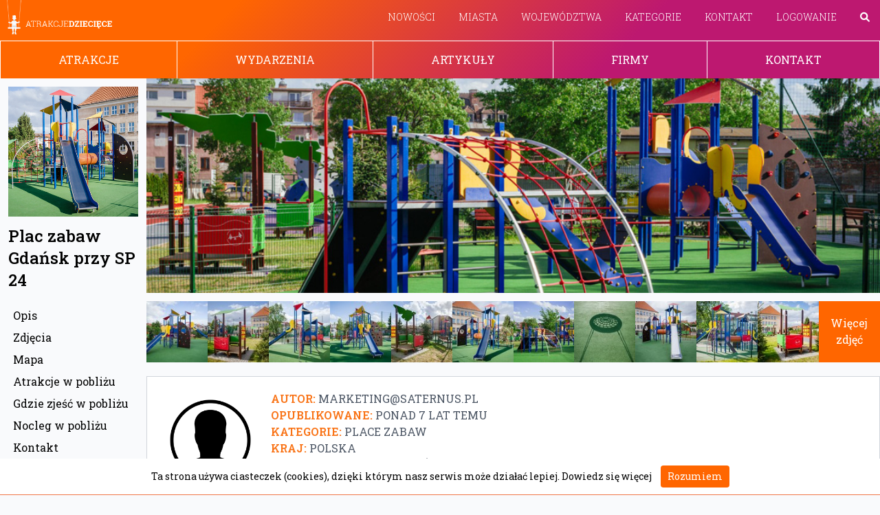

--- FILE ---
content_type: text/html; charset=utf-8
request_url: https://www.google.com/recaptcha/api2/aframe
body_size: 266
content:
<!DOCTYPE HTML><html><head><meta http-equiv="content-type" content="text/html; charset=UTF-8"></head><body><script nonce="rmhBK_wiFP9Ly7-suNT_Zg">/** Anti-fraud and anti-abuse applications only. See google.com/recaptcha */ try{var clients={'sodar':'https://pagead2.googlesyndication.com/pagead/sodar?'};window.addEventListener("message",function(a){try{if(a.source===window.parent){var b=JSON.parse(a.data);var c=clients[b['id']];if(c){var d=document.createElement('img');d.src=c+b['params']+'&rc='+(localStorage.getItem("rc::a")?sessionStorage.getItem("rc::b"):"");window.document.body.appendChild(d);sessionStorage.setItem("rc::e",parseInt(sessionStorage.getItem("rc::e")||0)+1);localStorage.setItem("rc::h",'1769304943903');}}}catch(b){}});window.parent.postMessage("_grecaptcha_ready", "*");}catch(b){}</script></body></html>

--- FILE ---
content_type: text/plain
request_url: https://www.google-analytics.com/j/collect?v=1&_v=j102&a=1736687878&t=pageview&_s=1&dl=https%3A%2F%2Fwww.atrakcjedzieciece.pl%2Fattractions%2Fplac-zabaw-gdansk-przy-sp-24&ul=en-us%40posix&dt=Plac%20zabaw%20Gda%C5%84sk%20przy%20SP%2024&sr=1280x720&vp=1280x720&_u=IEBAAEABAAAAACAAI~&jid=1967070682&gjid=1099466662&cid=332793607.1769304941&tid=UA-58687406-4&_gid=1999647223.1769304941&_r=1&_slc=1&z=168193189
body_size: -453
content:
2,cG-6Q6N9SWH4Q

--- FILE ---
content_type: text/javascript; charset=utf-8
request_url: https://ga.jspm.io/npm:trix@2.0.4/dist/trix.esm.min.js
body_size: 35649
content:
const t={preview:{presentation:"gallery",caption:{name:!0,size:!0}},file:{caption:{size:!0}}},o={default:{tagName:"div",parse:!1},quote:{tagName:"blockquote",nestable:!0},heading1:{tagName:"h1",terminal:!0,breakOnReturn:!0,group:!1},code:{tagName:"pre",terminal:!0,text:{plaintext:!0}},bulletList:{tagName:"ul",parse:!1},bullet:{tagName:"li",listAttribute:"bulletList",group:!1,nestable:!0,test(t){return i(t.parentNode)===o[this.listAttribute].tagName}},numberList:{tagName:"ol",parse:!1},number:{tagName:"li",listAttribute:"numberList",group:!1,nestable:!0,test(t){return i(t.parentNode)===o[this.listAttribute].tagName}},attachmentGallery:{tagName:"div",exclusive:!0,terminal:!0,parse:!1,group:!1}},i=t=>{var o;return null==t||null===(o=t.tagName)||void 0===o?void 0:o.toLowerCase()},s=navigator.userAgent.match(/android\s([0-9]+.*Chrome)/i),a=s&&parseInt(s[1]);var l={composesExistingText:/Android.*Chrome/.test(navigator.userAgent),recentAndroid:a&&a>12,samsungAndroid:a&&navigator.userAgent.match(/Android.*SM-/),forcesObjectResizing:/Trident.*rv:11/.test(navigator.userAgent),supportsInputEvents:"undefined"!=typeof InputEvent&&["data","getTargetRanges","inputType"].every((t=>t in InputEvent.prototype))},h={attachFiles:"Attach Files",bold:"Bold",bullets:"Bullets",byte:"Byte",bytes:"Bytes",captionPlaceholder:"Add a caption…",code:"Code",heading1:"Heading",indent:"Increase Level",italic:"Italic",link:"Link",numbers:"Numbers",outdent:"Decrease Level",quote:"Quote",redo:"Redo",remove:"Remove",strike:"Strikethrough",undo:"Undo",unlink:"Unlink",url:"URL",urlPlaceholder:"Enter a URL…",GB:"GB",KB:"KB",MB:"MB",PB:"PB",TB:"TB"};const R=[h.bytes,h.KB,h.MB,h.GB,h.TB,h.PB];var P={prefix:"IEC",precision:2,formatter(t){switch(t){case 0:return"0 ".concat(h.bytes);case 1:return"1 ".concat(h.byte);default:let o;"SI"===this.prefix?o=1e3:"IEC"===this.prefix&&(o=1024);const s=Math.floor(Math.log(t)/Math.log(o)),a=(t/Math.pow(o,s)).toFixed(this.precision).replace(/0*$/,"").replace(/\.$/,"");return"".concat(a," ").concat(R[s])}}};const c=function(t){for(const o in t){const s=t[o];this[o]=s}return this},O=document.documentElement,N=O.matches,d=function(t){let{onElement:o,matchingSelector:s,withCallback:a,inPhase:l,preventDefault:h,times:R}=arguments.length>1&&void 0!==arguments[1]?arguments[1]:{};const P=o||O,N=s,M="capturing"===l,u=function(t){null!=R&&0==--R&&u.destroy();const o=p(t.target,{matchingSelector:N});null!=o&&(null==a||a.call(o,t,o),h&&t.preventDefault())};return u.destroy=()=>P.removeEventListener(t,u,M),P.addEventListener(t,u,M),u},g=function(t){let{onElement:o,bubbles:s,cancelable:a,attributes:l}=arguments.length>1&&void 0!==arguments[1]?arguments[1]:{};const h=null!=o?o:O;s=!1!==s,a=!1!==a;const R=document.createEvent("Events");return R.initEvent(t,s,a),null!=l&&c.call(R,l),h.dispatchEvent(R)},m=function(t,o){if(1===(null==t?void 0:t.nodeType))return N.call(t,o)},p=function(t){let{matchingSelector:o,untilNode:s}=arguments.length>1&&void 0!==arguments[1]?arguments[1]:{};for(;t&&t.nodeType!==Node.ELEMENT_NODE;)t=t.parentNode;if(null!=t){if(null==o)return t;if(t.closest&&null==s)return t.closest(o);for(;t&&t!==s;){if(m(t,o))return t;t=t.parentNode}}},f=t=>document.activeElement!==t&&b(t,document.activeElement),b=function(t,o){if(t&&o)for(;o;){if(o===t)return!0;o=o.parentNode}},v=function(t){var o;if(null===(o=t)||void 0===o||!o.parentNode)return;let s=0;for(t=t.previousSibling;t;)s++,t=t.previousSibling;return s},A=t=>{var o;return null==t||null===(o=t.parentNode)||void 0===o?void 0:o.removeChild(t)},x=function(t){let{onlyNodesOfType:o,usingFilter:s,expandEntityReferences:a}=arguments.length>1&&void 0!==arguments[1]?arguments[1]:{};const l=(()=>{switch(o){case"element":return NodeFilter.SHOW_ELEMENT;case"text":return NodeFilter.SHOW_TEXT;case"comment":return NodeFilter.SHOW_COMMENT;default:return NodeFilter.SHOW_ALL}})();return document.createTreeWalker(t,l,null!=s?s:null,!0===a)},y=t=>{var o;return null==t||null===(o=t.tagName)||void 0===o?void 0:o.toLowerCase()},C=function(t){let o,s,a=arguments.length>1&&void 0!==arguments[1]?arguments[1]:{};"object"==typeof t?(a=t,t=a.tagName):a={attributes:a};const l=document.createElement(t);if(null!=a.editable&&(null==a.attributes&&(a.attributes={}),a.attributes.contenteditable=a.editable),a.attributes)for(o in a.attributes)s=a.attributes[o],l.setAttribute(o,s);if(a.style)for(o in a.style)s=a.style[o],l.style[o]=s;if(a.data)for(o in a.data)s=a.data[o],l.dataset[o]=s;return a.className&&a.className.split(" ").forEach((t=>{l.classList.add(t)})),a.textContent&&(l.textContent=a.textContent),a.childNodes&&[].concat(a.childNodes).forEach((t=>{l.appendChild(t)})),l};let M;const E=function(){if(null!=M)return M;M=[];for(const t in o){const s=o[t];s.tagName&&M.push(s.tagName)}return M},S=t=>D(null==t?void 0:t.firstChild),k=function(t){return E().includes(y(t))&&!E().includes(y(t.firstChild))},L=function(t){let{strict:o}=arguments.length>1&&void 0!==arguments[1]?arguments[1]:{strict:!0};return o?D(t):D(t)||!D(t.firstChild)&&k(t)},D=t=>w(t)&&"block"===(null==t?void 0:t.data),w=t=>(null==t?void 0:t.nodeType)===Node.COMMENT_NODE,T=function(t){let{name:o}=arguments.length>1&&void 0!==arguments[1]?arguments[1]:{};if(t)return I(t)?"\ufeff"===t.data?!o||t.parentNode.dataset.trixCursorTarget===o:void 0:T(t.firstChild)},F=t=>m(t,"[data-trix-attachment]"),B=t=>I(t)&&""===(null==t?void 0:t.data),I=t=>(null==t?void 0:t.nodeType)===Node.TEXT_NODE,j={level2Enabled:!0,getLevel(){return this.level2Enabled&&l.supportsInputEvents?2:0},pickFiles(t){const o=C("input",{type:"file",multiple:!0,hidden:!0,id:this.fileInputId});o.addEventListener("change",(()=>{t(o.files),A(o)})),A(document.getElementById(this.fileInputId)),document.body.appendChild(o),o.click()}};var W={removeBlankTableCells:!1,tableCellSeparator:" | ",tableRowSeparator:"\n"},V={bold:{tagName:"strong",inheritable:!0,parser(t){const o=window.getComputedStyle(t);return"bold"===o.fontWeight||o.fontWeight>=600}},italic:{tagName:"em",inheritable:!0,parser:t=>"italic"===window.getComputedStyle(t).fontStyle},href:{groupTagName:"a",parser(t){const o="a:not(".concat("[data-trix-attachment]",")"),s=t.closest(o);if(s)return s.getAttribute("href")}},strike:{tagName:"del",inheritable:!0},frozen:{style:{backgroundColor:"highlight"}}},z={getDefaultHTML:()=>'<div class="trix-button-row">\n      <span class="trix-button-group trix-button-group--text-tools" data-trix-button-group="text-tools">\n        <button type="button" class="trix-button trix-button--icon trix-button--icon-bold" data-trix-attribute="bold" data-trix-key="b" title="'.concat(h.bold,'" tabindex="-1">').concat(h.bold,'</button>\n        <button type="button" class="trix-button trix-button--icon trix-button--icon-italic" data-trix-attribute="italic" data-trix-key="i" title="').concat(h.italic,'" tabindex="-1">').concat(h.italic,'</button>\n        <button type="button" class="trix-button trix-button--icon trix-button--icon-strike" data-trix-attribute="strike" title="').concat(h.strike,'" tabindex="-1">').concat(h.strike,'</button>\n        <button type="button" class="trix-button trix-button--icon trix-button--icon-link" data-trix-attribute="href" data-trix-action="link" data-trix-key="k" title="').concat(h.link,'" tabindex="-1">').concat(h.link,'</button>\n      </span>\n\n      <span class="trix-button-group trix-button-group--block-tools" data-trix-button-group="block-tools">\n        <button type="button" class="trix-button trix-button--icon trix-button--icon-heading-1" data-trix-attribute="heading1" title="').concat(h.heading1,'" tabindex="-1">').concat(h.heading1,'</button>\n        <button type="button" class="trix-button trix-button--icon trix-button--icon-quote" data-trix-attribute="quote" title="').concat(h.quote,'" tabindex="-1">').concat(h.quote,'</button>\n        <button type="button" class="trix-button trix-button--icon trix-button--icon-code" data-trix-attribute="code" title="').concat(h.code,'" tabindex="-1">').concat(h.code,'</button>\n        <button type="button" class="trix-button trix-button--icon trix-button--icon-bullet-list" data-trix-attribute="bullet" title="').concat(h.bullets,'" tabindex="-1">').concat(h.bullets,'</button>\n        <button type="button" class="trix-button trix-button--icon trix-button--icon-number-list" data-trix-attribute="number" title="').concat(h.numbers,'" tabindex="-1">').concat(h.numbers,'</button>\n        <button type="button" class="trix-button trix-button--icon trix-button--icon-decrease-nesting-level" data-trix-action="decreaseNestingLevel" title="').concat(h.outdent,'" tabindex="-1">').concat(h.outdent,'</button>\n        <button type="button" class="trix-button trix-button--icon trix-button--icon-increase-nesting-level" data-trix-action="increaseNestingLevel" title="').concat(h.indent,'" tabindex="-1">').concat(h.indent,'</button>\n      </span>\n\n      <span class="trix-button-group trix-button-group--file-tools" data-trix-button-group="file-tools">\n        <button type="button" class="trix-button trix-button--icon trix-button--icon-attach" data-trix-action="attachFiles" title="').concat(h.attachFiles,'" tabindex="-1">').concat(h.attachFiles,'</button>\n      </span>\n\n      <span class="trix-button-group-spacer"></span>\n\n      <span class="trix-button-group trix-button-group--history-tools" data-trix-button-group="history-tools">\n        <button type="button" class="trix-button trix-button--icon trix-button--icon-undo" data-trix-action="undo" data-trix-key="z" title="').concat(h.undo,'" tabindex="-1">').concat(h.undo,'</button>\n        <button type="button" class="trix-button trix-button--icon trix-button--icon-redo" data-trix-action="redo" data-trix-key="shift+z" title="').concat(h.redo,'" tabindex="-1">').concat(h.redo,'</button>\n      </span>\n    </div>\n\n    <div class="trix-dialogs" data-trix-dialogs>\n      <div class="trix-dialog trix-dialog--link" data-trix-dialog="href" data-trix-dialog-attribute="href">\n        <div class="trix-dialog__link-fields">\n          <input type="url" name="href" class="trix-input trix-input--dialog" placeholder="').concat(h.urlPlaceholder,'" aria-label="').concat(h.url,'" required data-trix-input>\n          <div class="trix-button-group">\n            <input type="button" class="trix-button trix-button--dialog" value="').concat(h.link,'" data-trix-method="setAttribute">\n            <input type="button" class="trix-button trix-button--dialog" value="').concat(h.unlink,'" data-trix-method="removeAttribute">\n          </div>\n        </div>\n      </div>\n    </div>')};const _={interval:5e3};var H=Object.freeze({__proto__:null,attachments:t,blockAttributes:o,browser:l,css:{attachment:"attachment",attachmentCaption:"attachment__caption",attachmentCaptionEditor:"attachment__caption-editor",attachmentMetadata:"attachment__metadata",attachmentMetadataContainer:"attachment__metadata-container",attachmentName:"attachment__name",attachmentProgress:"attachment__progress",attachmentSize:"attachment__size",attachmentToolbar:"attachment__toolbar",attachmentGallery:"attachment-gallery"},fileSize:P,input:j,keyNames:{8:"backspace",9:"tab",13:"return",27:"escape",37:"left",39:"right",46:"delete",68:"d",72:"h",79:"o"},lang:h,parser:W,textAttributes:V,toolbar:z,undo:_});class U{static proxyMethod(t){const{name:o,toMethod:s,toProperty:a,optional:l}=q(t);this.prototype[o]=function(){let t,h;var R,P;s?h=l?null===(R=this[s])||void 0===R?void 0:R.call(this):this[s]():a&&(h=this[a]);return l?(t=null===(P=h)||void 0===P?void 0:P[o],t?J.call(t,h,arguments):void 0):(t=h[o],J.call(t,h,arguments))}}}const q=function(t){const o=t.match(G);if(!o)throw new Error("can't parse @proxyMethod expression: ".concat(t));const s={name:o[4]};return null!=o[2]?s.toMethod=o[1]:s.toProperty=o[1],null!=o[3]&&(s.optional=!0),s},{apply:J}=Function.prototype,G=new RegExp("^(.+?)(\\(\\))?(\\?)?\\.(.+?)$");var $,Y,Q;class K extends U{static box(){let t=arguments.length>0&&void 0!==arguments[0]?arguments[0]:"";return t instanceof this?t:this.fromUCS2String(null==t?void 0:t.toString())}static fromUCS2String(t){return new this(t,rt(t))}static fromCodepoints(t){return new this(ot(t),t)}constructor(t,o){super(...arguments),this.ucs2String=t,this.codepoints=o,this.length=this.codepoints.length,this.ucs2Length=this.ucs2String.length}offsetToUCS2Offset(t){return ot(this.codepoints.slice(0,Math.max(0,t))).length}offsetFromUCS2Offset(t){return rt(this.ucs2String.slice(0,Math.max(0,t))).length}slice(){return this.constructor.fromCodepoints(this.codepoints.slice(...arguments))}charAt(t){return this.slice(t,t+1)}isEqualTo(t){return this.constructor.box(t).ucs2String===this.ucs2String}toJSON(){return this.ucs2String}getCacheKey(){return this.ucs2String}toString(){return this.ucs2String}}const X=1===(null===($=Array.from)||void 0===$?void 0:$.call(Array,"👼").length),Z=null!=(null===(Y=" ".codePointAt)||void 0===Y?void 0:Y.call(" ",0)),nt=" 👼"===(null===(Q=String.fromCodePoint)||void 0===Q?void 0:Q.call(String,32,128124));let rt,ot;rt=X&&Z?t=>Array.from(t).map((t=>t.codePointAt(0))):function(t){const o=[];let s=0;const{length:a}=t;for(;s<a;){let l=t.charCodeAt(s++);if(55296<=l&&l<=56319&&s<a){const o=t.charCodeAt(s++);56320==(64512&o)?l=((1023&l)<<10)+(1023&o)+65536:s--}o.push(l)}return o},ot=nt?t=>String.fromCodePoint(...Array.from(t||[])):function(t){return(()=>{const o=[];return Array.from(t).forEach((t=>{let s="";t>65535&&(t-=65536,s+=String.fromCharCode(t>>>10&1023|55296),t=56320|1023&t),o.push(s+String.fromCharCode(t))})),o})().join("")};let st=0;class tt extends U{static fromJSONString(t){return this.fromJSON(JSON.parse(t))}constructor(){super(...arguments),this.id=++st}hasSameConstructorAs(t){return this.constructor===(null==t?void 0:t.constructor)}isEqualTo(t){return this===t}inspect(){const t=[],o=this.contentsForInspection()||{};for(const s in o){const a=o[s];t.push("".concat(s,"=").concat(a))}return"#<".concat(this.constructor.name,":").concat(this.id).concat(t.length?" ".concat(t.join(", ")):"",">")}contentsForInspection(){}toJSONString(){return JSON.stringify(this)}toUTF16String(){return K.box(this)}getCacheKey(){return this.id.toString()}}const et=function(){let t=arguments.length>0&&void 0!==arguments[0]?arguments[0]:[],o=arguments.length>1&&void 0!==arguments[1]?arguments[1]:[];if(t.length!==o.length)return!1;for(let s=0;s<t.length;s++)if(t[s]!==o[s])return!1;return!0},it=function(t){const o=t.slice(0);for(var s=arguments.length,a=new Array(s>1?s-1:0),l=1;l<s;l++)a[l-1]=arguments[l];return o.splice(...a),o},at=/[\u05BE\u05C0\u05C3\u05D0-\u05EA\u05F0-\u05F4\u061B\u061F\u0621-\u063A\u0640-\u064A\u066D\u0671-\u06B7\u06BA-\u06BE\u06C0-\u06CE\u06D0-\u06D5\u06E5\u06E6\u200F\u202B\u202E\uFB1F-\uFB28\uFB2A-\uFB36\uFB38-\uFB3C\uFB3E\uFB40\uFB41\uFB43\uFB44\uFB46-\uFBB1\uFBD3-\uFD3D\uFD50-\uFD8F\uFD92-\uFDC7\uFDF0-\uFDFB\uFE70-\uFE72\uFE74\uFE76-\uFEFC]/,lt=function(){const t=C("input",{dir:"auto",name:"x",dirName:"x.dir"}),o=C("form");o.appendChild(t);const s=function(){try{return new FormData(o).has(t.dirName)}catch(t){return!1}}(),a=function(){try{return t.matches(":dir(ltr),:dir(rtl)")}catch(t){return!1}}();return s?function(s){return t.value=s,new FormData(o).get(t.dirName)}:a?function(o){return t.value=o,t.matches(":dir(rtl)")?"rtl":"ltr"}:function(t){const o=t.trim().charAt(0);return at.test(o)?"rtl":"ltr"}}();let vt=null,xt=null,Ft=null,jt=null;const ct=()=>(vt||(vt=gt().concat(ut())),vt),ht=t=>o[t],ut=()=>(xt||(xt=Object.keys(o)),xt),dt=t=>V[t],gt=()=>(Ft||(Ft=Object.keys(V)),Ft),mt=function(t,o){pt(t).textContent=o.replace(/%t/g,t)},pt=function(t){const o=document.createElement("style");o.setAttribute("type","text/css"),o.setAttribute("data-tag-name",t.toLowerCase());const s=ft();return s&&o.setAttribute("nonce",s),document.head.insertBefore(o,document.head.firstChild),o},ft=function(){const t=bt("trix-csp-nonce")||bt("csp-nonce");if(t)return t.getAttribute("content")},bt=t=>document.head.querySelector("meta[name=".concat(t,"]")),ee={"application/x-trix-feature-detection":"test"},At=function(t){const o=t.getData("text/plain"),s=t.getData("text/html");if(!o||!s)return null==o?void 0:o.length;{const{body:t}=(new DOMParser).parseFromString(s,"text/html");if(t.textContent===o)return!t.querySelector("*")}},ce=/Mac|^iP/.test(navigator.platform)?t=>t.metaKey:t=>t.ctrlKey,yt=t=>setTimeout(t,1),Ct=function(){let t=arguments.length>0&&void 0!==arguments[0]?arguments[0]:{};const o={};for(const s in t){const a=t[s];o[s]=a}return o},Rt=function(){let t=arguments.length>0&&void 0!==arguments[0]?arguments[0]:{},o=arguments.length>1&&void 0!==arguments[1]?arguments[1]:{};if(Object.keys(t).length!==Object.keys(o).length)return!1;for(const s in t)if(t[s]!==o[s])return!1;return!0},Et=function(t){if(null!=t)return Array.isArray(t)||(t=[t,t]),[Lt(t[0]),Lt(null!=t[1]?t[1]:t[0])]},St=function(t){if(null==t)return;const[o,s]=Et(t);return Dt(o,s)},kt=function(t,o){if(null==t||null==o)return;const[s,a]=Et(t),[l,h]=Et(o);return Dt(s,l)&&Dt(a,h)},Lt=function(t){return"number"==typeof t?t:Ct(t)},Dt=function(t,o){return"number"==typeof t?t===o:Rt(t,o)};class wt extends U{constructor(){super(...arguments),this.update=this.update.bind(this),this.run=this.run.bind(this),this.selectionManagers=[]}start(){if(!this.started)return this.started=!0,"onselectionchange"in document?document.addEventListener("selectionchange",this.update,!0):this.run()}stop(){if(this.started)return this.started=!1,document.removeEventListener("selectionchange",this.update,!0)}registerSelectionManager(t){if(!this.selectionManagers.includes(t))return this.selectionManagers.push(t),this.start()}unregisterSelectionManager(t){if(this.selectionManagers=this.selectionManagers.filter((o=>o!==t)),0===this.selectionManagers.length)return this.stop()}notifySelectionManagersOfSelectionChange(){return this.selectionManagers.map((t=>t.selectionDidChange()))}update(){const t=It();if(!Tt(t,this.domRange))return this.domRange=t,this.notifySelectionManagersOfSelectionChange()}reset(){return this.domRange=null,this.update()}run(){if(this.started)return this.update(),requestAnimationFrame(this.run)}}const Tt=(t,o)=>(null==t?void 0:t.startContainer)===(null==o?void 0:o.startContainer)&&(null==t?void 0:t.startOffset)===(null==o?void 0:o.startOffset)&&(null==t?void 0:t.endContainer)===(null==o?void 0:o.endContainer)&&(null==t?void 0:t.endOffset)===(null==o?void 0:o.endOffset),Fe=new wt,Bt=function(){const t=window.getSelection();if(t.rangeCount>0)return t},It=function(){var t;const o=null===(t=Bt())||void 0===t?void 0:t.getRangeAt(0);if(o&&!Nt(o))return o},Pt=function(t){const o=window.getSelection();return o.removeAllRanges(),o.addRange(t),Fe.update()},Nt=t=>Ot(t.startContainer)||Ot(t.endContainer),Ot=t=>!Object.getPrototypeOf(t),Mt=t=>t.replace(new RegExp("".concat("\ufeff"),"g"),"").replace(new RegExp("".concat(" "),"g")," "),Ue=new RegExp("[^\\S".concat(" ","]")),Wt=t=>t.replace(new RegExp("".concat(Ue.source),"g")," ").replace(/\ {2,}/g," "),Ut=function(t,o){if(t.isEqualTo(o))return["",""];const s=qt(t,o),{length:a}=s.utf16String;let l;if(a){const{offset:h}=s,R=t.codepoints.slice(0,h).concat(t.codepoints.slice(h+a));l=qt(o,K.fromCodepoints(R))}else l=qt(o,t);return[s.utf16String.toString(),l.utf16String.toString()]},qt=function(t,o){let s=0,a=t.length,l=o.length;for(;s<a&&t.charAt(s).isEqualTo(o.charAt(s));)s++;for(;a>s+1&&t.charAt(a-1).isEqualTo(o.charAt(l-1));)a--,l--;return{utf16String:t.slice(s,a),offset:s}};class Vt extends tt{static fromCommonAttributesOfObjects(){let t=arguments.length>0&&void 0!==arguments[0]?arguments[0]:[];if(!t.length)return new this;let o=Jt(t[0]),s=o.getKeys();return t.slice(1).forEach((t=>{s=o.getKeysCommonToHash(Jt(t)),o=o.slice(s)})),o}static box(t){return Jt(t)}constructor(){let t=arguments.length>0&&void 0!==arguments[0]?arguments[0]:{};super(...arguments),this.values=Ht(t)}add(t,o){return this.merge(zt(t,o))}remove(t){return new Vt(Ht(this.values,t))}get(t){return this.values[t]}has(t){return t in this.values}merge(t){return new Vt(_t(this.values,Kt(t)))}slice(t){const o={};return Array.from(t).forEach((t=>{this.has(t)&&(o[t]=this.values[t])})),new Vt(o)}getKeys(){return Object.keys(this.values)}getKeysCommonToHash(t){return t=Jt(t),this.getKeys().filter((o=>this.values[o]===t.values[o]))}isEqualTo(t){return et(this.toArray(),Jt(t).toArray())}isEmpty(){return 0===this.getKeys().length}toArray(){if(!this.array){const t=[];for(const o in this.values){const s=this.values[o];t.push(t.push(o,s))}this.array=t.slice(0)}return this.array}toObject(){return Ht(this.values)}toJSON(){return this.toObject()}contentsForInspection(){return{values:JSON.stringify(this.values)}}}const zt=function(t,o){const s={};return s[t]=o,s},_t=function(t,o){const s=Ht(t);for(const t in o){const a=o[t];s[t]=a}return s},Ht=function(t,o){const s={};return Object.keys(t).sort().forEach((a=>{a!==o&&(s[a]=t[a])})),s},Jt=function(t){return t instanceof Vt?t:new Vt(t)},Kt=function(t){return t instanceof Vt?t.values:t};class Gt{static groupObjects(){let t,o=arguments.length>0&&void 0!==arguments[0]?arguments[0]:[],{depth:s,asTree:a}=arguments.length>1&&void 0!==arguments[1]?arguments[1]:{};a&&null==s&&(s=0);const l=[];return Array.from(o).forEach((o=>{var h;if(t){var R,P,O;if(null!==(R=o.canBeGrouped)&&void 0!==R&&R.call(o,s)&&null!==(P=(O=t[t.length-1]).canBeGroupedWith)&&void 0!==P&&P.call(O,o,s))return void t.push(o);l.push(new this(t,{depth:s,asTree:a})),t=null}null!==(h=o.canBeGrouped)&&void 0!==h&&h.call(o,s)?t=[o]:l.push(o)})),t&&l.push(new this(t,{depth:s,asTree:a})),l}constructor(){let t=arguments.length>0&&void 0!==arguments[0]?arguments[0]:[],{depth:o,asTree:s}=arguments.length>1?arguments[1]:void 0;this.objects=t,s&&(this.depth=o,this.objects=this.constructor.groupObjects(this.objects,{asTree:s,depth:this.depth+1}))}getObjects(){return this.objects}getDepth(){return this.depth}getCacheKey(){const t=["objectGroup"];return Array.from(this.getObjects()).forEach((o=>{t.push(o.getCacheKey())})),t.join("/")}}class $t extends U{constructor(){let t=arguments.length>0&&void 0!==arguments[0]?arguments[0]:[];super(...arguments),this.objects={},Array.from(t).forEach((t=>{const o=JSON.stringify(t);null==this.objects[o]&&(this.objects[o]=t)}))}find(t){const o=JSON.stringify(t);return this.objects[o]}}class Xt{constructor(t){this.reset(t)}add(t){const o=Yt(t);this.elements[o]=t}remove(t){const o=Yt(t),s=this.elements[o];if(s)return delete this.elements[o],s}reset(){let t=arguments.length>0&&void 0!==arguments[0]?arguments[0]:[];return this.elements={},Array.from(t).forEach((t=>{this.add(t)})),t}}const Yt=t=>t.dataset.trixStoreKey;class Qt extends U{isPerforming(){return!0===this.performing}hasPerformed(){return!0===this.performed}hasSucceeded(){return this.performed&&this.succeeded}hasFailed(){return this.performed&&!this.succeeded}getPromise(){return this.promise||(this.promise=new Promise(((t,o)=>(this.performing=!0,this.perform(((s,a)=>{this.succeeded=s,this.performing=!1,this.performed=!0,this.succeeded?t(a):o(a)})))))),this.promise}perform(t){return t(!1)}release(){var t,o;null===(t=this.promise)||void 0===t||null===(o=t.cancel)||void 0===o||o.call(t),this.promise=null,this.performing=null,this.performed=null,this.succeeded=null}}Qt.proxyMethod("getPromise().then"),Qt.proxyMethod("getPromise().catch");class Zt extends U{constructor(t){let o=arguments.length>1&&void 0!==arguments[1]?arguments[1]:{};super(...arguments),this.object=t,this.options=o,this.childViews=[],this.rootView=this}getNodes(){return this.nodes||(this.nodes=this.createNodes()),this.nodes.map((t=>t.cloneNode(!0)))}invalidate(){var t;return this.nodes=null,this.childViews=[],null===(t=this.parentView)||void 0===t?void 0:t.invalidate()}invalidateViewForObject(t){var o;return null===(o=this.findViewForObject(t))||void 0===o?void 0:o.invalidate()}findOrCreateCachedChildView(t,o,s){let a=this.getCachedViewForObject(o);return a?this.recordChildView(a):(a=this.createChildView(...arguments),this.cacheViewForObject(a,o)),a}createChildView(t,o){let s=arguments.length>2&&void 0!==arguments[2]?arguments[2]:{};o instanceof Gt&&(s.viewClass=t,t=te);const a=new t(o,s);return this.recordChildView(a)}recordChildView(t){return t.parentView=this,t.rootView=this.rootView,this.childViews.push(t),t}getAllChildViews(){let t=[];return this.childViews.forEach((o=>{t.push(o),t=t.concat(o.getAllChildViews())})),t}findElement(){return this.findElementForObject(this.object)}findElementForObject(t){const o=null==t?void 0:t.id;if(o)return this.rootView.element.querySelector("[data-trix-id='".concat(o,"']"))}findViewForObject(t){for(const o of this.getAllChildViews())if(o.object===t)return o}getViewCache(){return this.rootView!==this?this.rootView.getViewCache():this.isViewCachingEnabled()?(this.viewCache||(this.viewCache={}),this.viewCache):void 0}isViewCachingEnabled(){return!1!==this.shouldCacheViews}enableViewCaching(){this.shouldCacheViews=!0}disableViewCaching(){this.shouldCacheViews=!1}getCachedViewForObject(t){var o;return null===(o=this.getViewCache())||void 0===o?void 0:o[t.getCacheKey()]}cacheViewForObject(t,o){const s=this.getViewCache();s&&(s[o.getCacheKey()]=t)}garbageCollectCachedViews(){const t=this.getViewCache();if(t){const o=this.getAllChildViews().concat(this).map((t=>t.object.getCacheKey()));for(const s in t)o.includes(s)||delete t[s]}}}class te extends Zt{constructor(){super(...arguments),this.objectGroup=this.object,this.viewClass=this.options.viewClass,delete this.options.viewClass}getChildViews(){return this.childViews.length||Array.from(this.objectGroup.getObjects()).forEach((t=>{this.findOrCreateCachedChildView(this.viewClass,t,this.options)})),this.childViews}createNodes(){const t=this.createContainerElement();return this.getChildViews().forEach((o=>{Array.from(o.getNodes()).forEach((o=>{t.appendChild(o)}))})),[t]}createContainerElement(){let t=arguments.length>0&&void 0!==arguments[0]?arguments[0]:this.objectGroup.getDepth();return this.getChildViews()[0].createContainerElement(t)}}const{css:qe}=H;class ie extends Zt{constructor(){super(...arguments),this.attachment=this.object,this.attachment.uploadProgressDelegate=this,this.attachmentPiece=this.options.piece}createContentNodes(){return[]}createNodes(){let t;const o=t=C({tagName:"figure",className:this.getClassName(),data:this.getData(),editable:!1}),s=this.getHref();return s&&(t=C({tagName:"a",editable:!1,attributes:{href:s,tabindex:-1}}),o.appendChild(t)),this.attachment.hasContent()?t.innerHTML=this.attachment.getContent():this.createContentNodes().forEach((o=>{t.appendChild(o)})),t.appendChild(this.createCaptionElement()),this.attachment.isPending()&&(this.progressElement=C({tagName:"progress",attributes:{class:qe.attachmentProgress,value:this.attachment.getUploadProgress(),max:100},data:{trixMutable:!0,trixStoreKey:["progressElement",this.attachment.id].join("/")}}),o.appendChild(this.progressElement)),[ne("left"),o,ne("right")]}createCaptionElement(){const t=C({tagName:"figcaption",className:qe.attachmentCaption}),o=this.attachmentPiece.getCaption();if(o)t.classList.add("".concat(qe.attachmentCaption,"--edited")),t.textContent=o;else{let o,s;const a=this.getCaptionConfig();if(a.name&&(o=this.attachment.getFilename()),a.size&&(s=this.attachment.getFormattedFilesize()),o){const s=C({tagName:"span",className:qe.attachmentName,textContent:o});t.appendChild(s)}if(s){o&&t.appendChild(document.createTextNode(" "));const a=C({tagName:"span",className:qe.attachmentSize,textContent:s});t.appendChild(a)}}return t}getClassName(){const t=[qe.attachment,"".concat(qe.attachment,"--").concat(this.attachment.getType())],o=this.attachment.getExtension();return o&&t.push("".concat(qe.attachment,"--").concat(o)),t.join(" ")}getData(){const t={trixAttachment:JSON.stringify(this.attachment),trixContentType:this.attachment.getContentType(),trixId:this.attachment.id},{attributes:o}=this.attachmentPiece;return o.isEmpty()||(t.trixAttributes=JSON.stringify(o)),this.attachment.isPending()&&(t.trixSerialize=!1),t}getHref(){if(!re(this.attachment.getContent(),"a"))return this.attachment.getHref()}getCaptionConfig(){var o;const s=this.attachment.getType(),a=Ct(null===(o=t[s])||void 0===o?void 0:o.caption);return"file"===s&&(a.name=!0),a}findProgressElement(){var t;return null===(t=this.findElement())||void 0===t?void 0:t.querySelector("progress")}attachmentDidChangeUploadProgress(){const t=this.attachment.getUploadProgress(),o=this.findProgressElement();o&&(o.value=t)}}const ne=t=>C({tagName:"span",textContent:"\ufeff",data:{trixCursorTarget:t,trixSerialize:!1}}),re=function(t,o){const s=C("div");return s.innerHTML=t||"",s.querySelector(o)};class oe extends ie{constructor(){super(...arguments),this.attachment.previewDelegate=this}createContentNodes(){return this.image=C({tagName:"img",attributes:{src:""},data:{trixMutable:!0}}),this.refresh(this.image),[this.image]}createCaptionElement(){const t=super.createCaptionElement(...arguments);return t.textContent||t.setAttribute("data-trix-placeholder",h.captionPlaceholder),t}refresh(t){var o;t||(t=null===(o=this.findElement())||void 0===o?void 0:o.querySelector("img"));if(t)return this.updateAttributesForImage(t)}updateAttributesForImage(t){const o=this.attachment.getURL(),s=this.attachment.getPreviewURL();if(t.src=s||o,s===o)t.removeAttribute("data-trix-serialized-attributes");else{const s=JSON.stringify({src:o});t.setAttribute("data-trix-serialized-attributes",s)}const a=this.attachment.getWidth(),l=this.attachment.getHeight();null!=a&&(t.width=a),null!=l&&(t.height=l);const h=["imageElement",this.attachment.id,t.src,t.width,t.height].join("/");t.dataset.trixStoreKey=h}attachmentDidChangeAttributes(){return this.refresh(this.image),this.refresh()}}class se extends Zt{constructor(){super(...arguments),this.piece=this.object,this.attributes=this.piece.getAttributes(),this.textConfig=this.options.textConfig,this.context=this.options.context,this.piece.attachment?this.attachment=this.piece.attachment:this.string=this.piece.toString()}createNodes(){let t=this.attachment?this.createAttachmentNodes():this.createStringNodes();const o=this.createElement();if(o){const s=function(t){for(;null!==(o=t)&&void 0!==o&&o.firstElementChild;){var o;t=t.firstElementChild}return t}(o);Array.from(t).forEach((t=>{s.appendChild(t)})),t=[o]}return t}createAttachmentNodes(){const t=this.attachment.isPreviewable()?oe:ie;return this.createChildView(t,this.piece.attachment,{piece:this.piece}).getNodes()}createStringNodes(){var t;if(null!==(t=this.textConfig)&&void 0!==t&&t.plaintext)return[document.createTextNode(this.string)];{const t=[],o=this.string.split("\n");for(let s=0;s<o.length;s++){const a=o[s];if(s>0){const o=C("br");t.push(o)}if(a.length){const o=document.createTextNode(this.preserveSpaces(a));t.push(o)}}return t}}createElement(){let t,o,s;const a={};for(o in this.attributes){s=this.attributes[o];const h=dt(o);if(h){if(h.tagName){var l;const o=C(h.tagName);l?(l.appendChild(o),l=o):t=l=o}if(h.styleProperty&&(a[h.styleProperty]=s),h.style)for(o in h.style)s=h.style[o],a[o]=s}}if(Object.keys(a).length)for(o in t||(t=C("span")),a)s=a[o],t.style[o]=s;return t}createContainerElement(){for(const t in this.attributes){const o=this.attributes[t],s=dt(t);if(s&&s.groupTagName){const a={};return a[t]=o,C(s.groupTagName,a)}}}preserveSpaces(t){return this.context.isLast&&(t=t.replace(/\ $/," ")),t=t.replace(/(\S)\ {3}(\S)/g,"$1 ".concat(" "," $2")).replace(/\ {2}/g,"".concat(" "," ")).replace(/\ {2}/g," ".concat(" ")),(this.context.isFirst||this.context.followsWhitespace)&&(t=t.replace(/^\ /," ")),t}}class ae extends Zt{constructor(){super(...arguments),this.text=this.object,this.textConfig=this.options.textConfig}createNodes(){const t=[],o=Gt.groupObjects(this.getPieces()),s=o.length-1;for(let l=0;l<o.length;l++){const h=o[l],R={};0===l&&(R.isFirst=!0),l===s&&(R.isLast=!0),le(a)&&(R.followsWhitespace=!0);const P=this.findOrCreateCachedChildView(se,h,{textConfig:this.textConfig,context:R});t.push(...Array.from(P.getNodes()||[]));var a=h}return t}getPieces(){return Array.from(this.text.getPieces()).filter((t=>!t.hasAttribute("blockBreak")))}}const le=t=>/\s$/.test(null==t?void 0:t.toString()),{css:Ve}=H;class he extends Zt{constructor(){super(...arguments),this.block=this.object,this.attributes=this.block.getAttributes()}createNodes(){const t=[document.createComment("block")];if(this.block.isEmpty())t.push(C("br"));else{var s;const o=null===(s=ht(this.block.getLastAttribute()))||void 0===s?void 0:s.text,a=this.findOrCreateCachedChildView(ae,this.block.text,{textConfig:o});t.push(...Array.from(a.getNodes()||[])),this.shouldAddExtraNewlineElement()&&t.push(C("br"))}if(this.attributes.length)return t;{let s;const{tagName:a}=o.default;this.block.isRTL()&&(s={dir:"rtl"});const l=C({tagName:a,attributes:s});return t.forEach((t=>l.appendChild(t))),[l]}}createContainerElement(t){let o,s;const a=this.attributes[t],{tagName:l}=ht(a);if(0===t&&this.block.isRTL()&&(o={dir:"rtl"}),"attachmentGallery"===a){const t=this.block.getBlockBreakPosition();s="".concat(Ve.attachmentGallery," ").concat(Ve.attachmentGallery,"--").concat(t)}return C({tagName:l,className:s,attributes:o})}shouldAddExtraNewlineElement(){return/\n\n$/.test(this.block.toString())}}class ue extends Zt{static render(t){const o=C("div"),s=new this(t,{element:o});return s.render(),s.sync(),o}constructor(){super(...arguments),this.element=this.options.element,this.elementStore=new Xt,this.setDocument(this.object)}setDocument(t){t.isEqualTo(this.document)||(this.document=this.object=t)}render(){if(this.childViews=[],this.shadowElement=C("div"),!this.document.isEmpty()){const t=Gt.groupObjects(this.document.getBlocks(),{asTree:!0});Array.from(t).forEach((t=>{const o=this.findOrCreateCachedChildView(he,t);Array.from(o.getNodes()).map((t=>this.shadowElement.appendChild(t)))}))}}isSynced(){return ge(this.shadowElement,this.element)}sync(){const t=this.createDocumentFragmentForSync();for(;this.element.lastChild;)this.element.removeChild(this.element.lastChild);return this.element.appendChild(t),this.didSync()}didSync(){return this.elementStore.reset(de(this.element)),yt((()=>this.garbageCollectCachedViews()))}createDocumentFragmentForSync(){const t=document.createDocumentFragment();return Array.from(this.shadowElement.childNodes).forEach((o=>{t.appendChild(o.cloneNode(!0))})),Array.from(de(t)).forEach((t=>{const o=this.elementStore.remove(t);o&&t.parentNode.replaceChild(o,t)})),t}}const de=t=>t.querySelectorAll("[data-trix-store-key]"),ge=(t,o)=>me(t.innerHTML)===me(o.innerHTML),me=t=>t.replace(/&nbsp;/g," ");function pe(t){this.wrapped=t}function fe(t){var o,s;function n(o,s){try{var a=t[o](s),l=a.value,h=l instanceof pe;Promise.resolve(h?l.wrapped:l).then((function(t){h?n("return"===o?"return":"next",t):r(a.done?"return":"normal",t)}),(function(t){n("throw",t)}))}catch(t){r("throw",t)}}function r(t,a){switch(t){case"return":o.resolve({value:a,done:!0});break;case"throw":o.reject(a);break;default:o.resolve({value:a,done:!1})}(o=o.next)?n(o.key,o.arg):s=null}this._invoke=function(t,a){return new Promise((function(l,h){var R={key:t,arg:a,resolve:l,reject:h,next:null};s?s=s.next=R:(o=s=R,n(t,a))}))},"function"!=typeof t.return&&(this.return=void 0)}function be(t,o,s){return o in t?Object.defineProperty(t,o,{value:s,enumerable:!0,configurable:!0,writable:!0}):t[o]=s,t}fe.prototype["function"==typeof Symbol&&Symbol.asyncIterator||"@@asyncIterator"]=function(){return this},fe.prototype.next=function(t){return this._invoke("next",t)},fe.prototype.throw=function(t){return this._invoke("throw",t)},fe.prototype.return=function(t){return this._invoke("return",t)};class ve extends tt{static registerType(t,o){o.type=t,this.types[t]=o}static fromJSON(t){const o=this.types[t.type];if(o)return o.fromJSON(t)}constructor(t){let o=arguments.length>1&&void 0!==arguments[1]?arguments[1]:{};super(...arguments),this.attributes=Vt.box(o)}copyWithAttributes(t){return new this.constructor(this.getValue(),t)}copyWithAdditionalAttributes(t){return this.copyWithAttributes(this.attributes.merge(t))}copyWithoutAttribute(t){return this.copyWithAttributes(this.attributes.remove(t))}copy(){return this.copyWithAttributes(this.attributes)}getAttribute(t){return this.attributes.get(t)}getAttributesHash(){return this.attributes}getAttributes(){return this.attributes.toObject()}hasAttribute(t){return this.attributes.has(t)}hasSameStringValueAsPiece(t){return t&&this.toString()===t.toString()}hasSameAttributesAsPiece(t){return t&&(this.attributes===t.attributes||this.attributes.isEqualTo(t.attributes))}isBlockBreak(){return!1}isEqualTo(t){return super.isEqualTo(...arguments)||this.hasSameConstructorAs(t)&&this.hasSameStringValueAsPiece(t)&&this.hasSameAttributesAsPiece(t)}isEmpty(){return 0===this.length}isSerializable(){return!0}toJSON(){return{type:this.constructor.type,attributes:this.getAttributes()}}contentsForInspection(){return{type:this.constructor.type,attributes:this.attributes.inspect()}}canBeGrouped(){return this.hasAttribute("href")}canBeGroupedWith(t){return this.getAttribute("href")===t.getAttribute("href")}getLength(){return this.length}canBeConsolidatedWith(t){return!1}}be(ve,"types",{});class Ae extends Qt{constructor(t){super(...arguments),this.url=t}perform(t){const o=new Image;o.onload=()=>(o.width=this.width=o.naturalWidth,o.height=this.height=o.naturalHeight,t(!0,o)),o.onerror=()=>t(!1),o.src=this.url}}class xe extends tt{static attachmentForFile(t){const o=new this(this.attributesForFile(t));return o.setFile(t),o}static attributesForFile(t){return new Vt({filename:t.name,filesize:t.size,contentType:t.type})}static fromJSON(t){return new this(t)}constructor(){let t=arguments.length>0&&void 0!==arguments[0]?arguments[0]:{};super(t),this.releaseFile=this.releaseFile.bind(this),this.attributes=Vt.box(t),this.didChangeAttributes()}getAttribute(t){return this.attributes.get(t)}hasAttribute(t){return this.attributes.has(t)}getAttributes(){return this.attributes.toObject()}setAttributes(){let t=arguments.length>0&&void 0!==arguments[0]?arguments[0]:{};const o=this.attributes.merge(t);var s,a,l,h;if(!this.attributes.isEqualTo(o))return this.attributes=o,this.didChangeAttributes(),null===(s=this.previewDelegate)||void 0===s||null===(a=s.attachmentDidChangeAttributes)||void 0===a||a.call(s,this),null===(l=this.delegate)||void 0===l||null===(h=l.attachmentDidChangeAttributes)||void 0===h?void 0:h.call(l,this)}didChangeAttributes(){if(this.isPreviewable())return this.preloadURL()}isPending(){return null!=this.file&&!(this.getURL()||this.getHref())}isPreviewable(){return this.attributes.has("previewable")?this.attributes.get("previewable"):xe.previewablePattern.test(this.getContentType())}getType(){return this.hasContent()?"content":this.isPreviewable()?"preview":"file"}getURL(){return this.attributes.get("url")}getHref(){return this.attributes.get("href")}getFilename(){return this.attributes.get("filename")||""}getFilesize(){return this.attributes.get("filesize")}getFormattedFilesize(){const t=this.attributes.get("filesize");return"number"==typeof t?P.formatter(t):""}getExtension(){var t;return null===(t=this.getFilename().match(/\.(\w+)$/))||void 0===t?void 0:t[1].toLowerCase()}getContentType(){return this.attributes.get("contentType")}hasContent(){return this.attributes.has("content")}getContent(){return this.attributes.get("content")}getWidth(){return this.attributes.get("width")}getHeight(){return this.attributes.get("height")}getFile(){return this.file}setFile(t){if(this.file=t,this.isPreviewable())return this.preloadFile()}releaseFile(){this.releasePreloadedFile(),this.file=null}getUploadProgress(){return null!=this.uploadProgress?this.uploadProgress:0}setUploadProgress(t){var o,s;if(this.uploadProgress!==t)return this.uploadProgress=t,null===(o=this.uploadProgressDelegate)||void 0===o||null===(s=o.attachmentDidChangeUploadProgress)||void 0===s?void 0:s.call(o,this)}toJSON(){return this.getAttributes()}getCacheKey(){return[super.getCacheKey(...arguments),this.attributes.getCacheKey(),this.getPreviewURL()].join("/")}getPreviewURL(){return this.previewURL||this.preloadingURL}setPreviewURL(t){var o,s,a,l;if(t!==this.getPreviewURL())return this.previewURL=t,null===(o=this.previewDelegate)||void 0===o||null===(s=o.attachmentDidChangeAttributes)||void 0===s||s.call(o,this),null===(a=this.delegate)||void 0===a||null===(l=a.attachmentDidChangePreviewURL)||void 0===l?void 0:l.call(a,this)}preloadURL(){return this.preload(this.getURL(),this.releaseFile)}preloadFile(){if(this.file)return this.fileObjectURL=URL.createObjectURL(this.file),this.preload(this.fileObjectURL)}releasePreloadedFile(){this.fileObjectURL&&(URL.revokeObjectURL(this.fileObjectURL),this.fileObjectURL=null)}preload(t,o){if(t&&t!==this.getPreviewURL()){this.preloadingURL=t;return new Ae(t).then((s=>{let{width:a,height:l}=s;return this.getWidth()&&this.getHeight()||this.setAttributes({width:a,height:l}),this.preloadingURL=null,this.setPreviewURL(t),null==o?void 0:o()})).catch((()=>(this.preloadingURL=null,null==o?void 0:o())))}}}be(xe,"previewablePattern",/^image(\/(gif|png|jpe?g)|$)/);class ye extends ve{static fromJSON(t){return new this(xe.fromJSON(t.attachment),t.attributes)}constructor(t){super(...arguments),this.attachment=t,this.length=1,this.ensureAttachmentExclusivelyHasAttribute("href"),this.attachment.hasContent()||this.removeProhibitedAttributes()}ensureAttachmentExclusivelyHasAttribute(t){this.hasAttribute(t)&&(this.attachment.hasAttribute(t)||this.attachment.setAttributes(this.attributes.slice([t])),this.attributes=this.attributes.remove(t))}removeProhibitedAttributes(){const t=this.attributes.slice(ye.permittedAttributes);t.isEqualTo(this.attributes)||(this.attributes=t)}getValue(){return this.attachment}isSerializable(){return!this.attachment.isPending()}getCaption(){return this.attributes.get("caption")||""}isEqualTo(t){var o;return super.isEqualTo(t)&&this.attachment.id===(null==t||null===(o=t.attachment)||void 0===o?void 0:o.id)}toString(){return"￼"}toJSON(){const t=super.toJSON(...arguments);return t.attachment=this.attachment,t}getCacheKey(){return[super.getCacheKey(...arguments),this.attachment.getCacheKey()].join("/")}toConsole(){return JSON.stringify(this.toString())}}be(ye,"permittedAttributes",["caption","presentation"]),ve.registerType("attachment",ye);class Ce extends ve{static fromJSON(t){return new this(t.string,t.attributes)}constructor(t){super(...arguments),this.string=(t=>t.replace(/\r\n/g,"\n"))(t),this.length=this.string.length}getValue(){return this.string}toString(){return this.string.toString()}isBlockBreak(){return"\n"===this.toString()&&!0===this.getAttribute("blockBreak")}toJSON(){const t=super.toJSON(...arguments);return t.string=this.string,t}canBeConsolidatedWith(t){return t&&this.hasSameConstructorAs(t)&&this.hasSameAttributesAsPiece(t)}consolidateWith(t){return new this.constructor(this.toString()+t.toString(),this.attributes)}splitAtOffset(t){let o,s;return 0===t?(o=null,s=this):t===this.length?(o=this,s=null):(o=new this.constructor(this.string.slice(0,t),this.attributes),s=new this.constructor(this.string.slice(t),this.attributes)),[o,s]}toConsole(){let{string:t}=this;return t.length>15&&(t=t.slice(0,14)+"…"),JSON.stringify(t.toString())}}ve.registerType("string",Ce);class Re extends tt{static box(t){return t instanceof this?t:new this(t)}constructor(){let t=arguments.length>0&&void 0!==arguments[0]?arguments[0]:[];super(...arguments),this.objects=t.slice(0),this.length=this.objects.length}indexOf(t){return this.objects.indexOf(t)}splice(){for(var t=arguments.length,o=new Array(t),s=0;s<t;s++)o[s]=arguments[s];return new this.constructor(it(this.objects,...o))}eachObject(t){return this.objects.map(((o,s)=>t(o,s)))}insertObjectAtIndex(t,o){return this.splice(o,0,t)}insertSplittableListAtIndex(t,o){return this.splice(o,0,...t.objects)}insertSplittableListAtPosition(t,o){const[s,a]=this.splitObjectAtPosition(o);return new this.constructor(s).insertSplittableListAtIndex(t,a)}editObjectAtIndex(t,o){return this.replaceObjectAtIndex(o(this.objects[t]),t)}replaceObjectAtIndex(t,o){return this.splice(o,1,t)}removeObjectAtIndex(t){return this.splice(t,1)}getObjectAtIndex(t){return this.objects[t]}getSplittableListInRange(t){const[o,s,a]=this.splitObjectsAtRange(t);return new this.constructor(o.slice(s,a+1))}selectSplittableList(t){const o=this.objects.filter((o=>t(o)));return new this.constructor(o)}removeObjectsInRange(t){const[o,s,a]=this.splitObjectsAtRange(t);return new this.constructor(o).splice(s,a-s+1)}transformObjectsInRange(t,o){const[s,a,l]=this.splitObjectsAtRange(t),h=s.map(((t,s)=>a<=s&&s<=l?o(t):t));return new this.constructor(h)}splitObjectsAtRange(t){let o,[s,a,l]=this.splitObjectAtPosition(Se(t));return[s,o]=new this.constructor(s).splitObjectAtPosition(ke(t)+l),[s,a,o-1]}getObjectAtPosition(t){const{index:o}=this.findIndexAndOffsetAtPosition(t);return this.objects[o]}splitObjectAtPosition(t){let o,s;const{index:a,offset:l}=this.findIndexAndOffsetAtPosition(t),h=this.objects.slice(0);if(null!=a)if(0===l)o=a,s=0;else{const t=this.getObjectAtIndex(a),[R,P]=t.splitAtOffset(l);h.splice(a,1,R,P),o=a+1,s=R.getLength()-l}else o=h.length,s=0;return[h,o,s]}consolidate(){const t=[];let o=this.objects[0];return this.objects.slice(1).forEach((s=>{var a,l;null!==(a=(l=o).canBeConsolidatedWith)&&void 0!==a&&a.call(l,s)?o=o.consolidateWith(s):(t.push(o),o=s)})),o&&t.push(o),new this.constructor(t)}consolidateFromIndexToIndex(t,o){const s=this.objects.slice(0).slice(t,o+1),a=new this.constructor(s).consolidate().toArray();return this.splice(t,s.length,...a)}findIndexAndOffsetAtPosition(t){let o,s=0;for(o=0;o<this.objects.length;o++){const a=s+this.objects[o].getLength();if(s<=t&&t<a)return{index:o,offset:t-s};s=a}return{index:null,offset:null}}findPositionAtIndexAndOffset(t,o){let s=0;for(let a=0;a<this.objects.length;a++){const l=this.objects[a];if(a<t)s+=l.getLength();else if(a===t){s+=o;break}}return s}getEndPosition(){return null==this.endPosition&&(this.endPosition=0,this.objects.forEach((t=>this.endPosition+=t.getLength()))),this.endPosition}toString(){return this.objects.join("")}toArray(){return this.objects.slice(0)}toJSON(){return this.toArray()}isEqualTo(t){return super.isEqualTo(...arguments)||Ee(this.objects,null==t?void 0:t.objects)}contentsForInspection(){return{objects:"[".concat(this.objects.map((t=>t.inspect())).join(", "),"]")}}}const Ee=function(t){let o=arguments.length>1&&void 0!==arguments[1]?arguments[1]:[];if(t.length!==o.length)return!1;let s=!0;for(let a=0;a<t.length;a++){const l=t[a];s&&!l.isEqualTo(o[a])&&(s=!1)}return s},Se=t=>t[0],ke=t=>t[1];class Le extends tt{static textForAttachmentWithAttributes(t,o){return new this([new ye(t,o)])}static textForStringWithAttributes(t,o){return new this([new Ce(t,o)])}static fromJSON(t){return new this(Array.from(t).map((t=>ve.fromJSON(t))))}constructor(){let t=arguments.length>0&&void 0!==arguments[0]?arguments[0]:[];super(...arguments);const o=t.filter((t=>!t.isEmpty()));this.pieceList=new Re(o)}copy(){return this.copyWithPieceList(this.pieceList)}copyWithPieceList(t){return new this.constructor(t.consolidate().toArray())}copyUsingObjectMap(t){const o=this.getPieces().map((o=>t.find(o)||o));return new this.constructor(o)}appendText(t){return this.insertTextAtPosition(t,this.getLength())}insertTextAtPosition(t,o){return this.copyWithPieceList(this.pieceList.insertSplittableListAtPosition(t.pieceList,o))}removeTextAtRange(t){return this.copyWithPieceList(this.pieceList.removeObjectsInRange(t))}replaceTextAtRange(t,o){return this.removeTextAtRange(o).insertTextAtPosition(t,o[0])}moveTextFromRangeToPosition(t,o){if(t[0]<=o&&o<=t[1])return;const s=this.getTextAtRange(t),a=s.getLength();return t[0]<o&&(o-=a),this.removeTextAtRange(t).insertTextAtPosition(s,o)}addAttributeAtRange(t,o,s){const a={};return a[t]=o,this.addAttributesAtRange(a,s)}addAttributesAtRange(t,o){return this.copyWithPieceList(this.pieceList.transformObjectsInRange(o,(o=>o.copyWithAdditionalAttributes(t))))}removeAttributeAtRange(t,o){return this.copyWithPieceList(this.pieceList.transformObjectsInRange(o,(o=>o.copyWithoutAttribute(t))))}setAttributesAtRange(t,o){return this.copyWithPieceList(this.pieceList.transformObjectsInRange(o,(o=>o.copyWithAttributes(t))))}getAttributesAtPosition(t){var o;return(null===(o=this.pieceList.getObjectAtPosition(t))||void 0===o?void 0:o.getAttributes())||{}}getCommonAttributes(){const t=Array.from(this.pieceList.toArray()).map((t=>t.getAttributes()));return Vt.fromCommonAttributesOfObjects(t).toObject()}getCommonAttributesAtRange(t){return this.getTextAtRange(t).getCommonAttributes()||{}}getExpandedRangeForAttributeAtOffset(t,o){let s,a=s=o;const l=this.getLength();for(;a>0&&this.getCommonAttributesAtRange([a-1,s])[t];)a--;for(;s<l&&this.getCommonAttributesAtRange([o,s+1])[t];)s++;return[a,s]}getTextAtRange(t){return this.copyWithPieceList(this.pieceList.getSplittableListInRange(t))}getStringAtRange(t){return this.pieceList.getSplittableListInRange(t).toString()}getStringAtPosition(t){return this.getStringAtRange([t,t+1])}startsWithString(t){return this.getStringAtRange([0,t.length])===t}endsWithString(t){const o=this.getLength();return this.getStringAtRange([o-t.length,o])===t}getAttachmentPieces(){return this.pieceList.toArray().filter((t=>!!t.attachment))}getAttachments(){return this.getAttachmentPieces().map((t=>t.attachment))}getAttachmentAndPositionById(t){let o=0;for(const a of this.pieceList.toArray()){var s;if((null===(s=a.attachment)||void 0===s?void 0:s.id)===t)return{attachment:a.attachment,position:o};o+=a.length}return{attachment:null,position:null}}getAttachmentById(t){const{attachment:o}=this.getAttachmentAndPositionById(t);return o}getRangeOfAttachment(t){const o=this.getAttachmentAndPositionById(t.id),s=o.position;if(t=o.attachment)return[s,s+1]}updateAttributesForAttachment(t,o){const s=this.getRangeOfAttachment(o);return s?this.addAttributesAtRange(t,s):this}getLength(){return this.pieceList.getEndPosition()}isEmpty(){return 0===this.getLength()}isEqualTo(t){var o;return super.isEqualTo(t)||(null==t||null===(o=t.pieceList)||void 0===o?void 0:o.isEqualTo(this.pieceList))}isBlockBreak(){return 1===this.getLength()&&this.pieceList.getObjectAtIndex(0).isBlockBreak()}eachPiece(t){return this.pieceList.eachObject(t)}getPieces(){return this.pieceList.toArray()}getPieceAtPosition(t){return this.pieceList.getObjectAtPosition(t)}contentsForInspection(){return{pieceList:this.pieceList.inspect()}}toSerializableText(){const t=this.pieceList.selectSplittableList((t=>t.isSerializable()));return this.copyWithPieceList(t)}toString(){return this.pieceList.toString()}toJSON(){return this.pieceList.toJSON()}toConsole(){return JSON.stringify(this.pieceList.toArray().map((t=>JSON.parse(t.toConsole()))))}getDirection(){return lt(this.toString())}isRTL(){return"rtl"===this.getDirection()}}class De extends tt{static fromJSON(t){return new this(Le.fromJSON(t.text),t.attributes)}constructor(t,o){super(...arguments),this.text=we(t||new Le),this.attributes=o||[]}isEmpty(){return this.text.isBlockBreak()}isEqualTo(t){return!!super.isEqualTo(t)||this.text.isEqualTo(null==t?void 0:t.text)&&et(this.attributes,null==t?void 0:t.attributes)}copyWithText(t){return new De(t,this.attributes)}copyWithoutText(){return this.copyWithText(null)}copyWithAttributes(t){return new De(this.text,t)}copyWithoutAttributes(){return this.copyWithAttributes(null)}copyUsingObjectMap(t){const o=t.find(this.text);return o?this.copyWithText(o):this.copyWithText(this.text.copyUsingObjectMap(t))}addAttribute(t){const o=this.attributes.concat(Ne(t));return this.copyWithAttributes(o)}removeAttribute(t){const{listAttribute:o}=ht(t),s=Me(Me(this.attributes,t),o);return this.copyWithAttributes(s)}removeLastAttribute(){return this.removeAttribute(this.getLastAttribute())}getLastAttribute(){return Oe(this.attributes)}getAttributes(){return this.attributes.slice(0)}getAttributeLevel(){return this.attributes.length}getAttributeAtLevel(t){return this.attributes[t-1]}hasAttribute(t){return this.attributes.includes(t)}hasAttributes(){return this.getAttributeLevel()>0}getLastNestableAttribute(){return Oe(this.getNestableAttributes())}getNestableAttributes(){return this.attributes.filter((t=>ht(t).nestable))}getNestingLevel(){return this.getNestableAttributes().length}decreaseNestingLevel(){const t=this.getLastNestableAttribute();return t?this.removeAttribute(t):this}increaseNestingLevel(){const t=this.getLastNestableAttribute();if(t){const o=this.attributes.lastIndexOf(t),s=it(this.attributes,o+1,0,...Ne(t));return this.copyWithAttributes(s)}return this}getListItemAttributes(){return this.attributes.filter((t=>ht(t).listAttribute))}isListItem(){var t;return null===(t=ht(this.getLastAttribute()))||void 0===t?void 0:t.listAttribute}isTerminalBlock(){var t;return null===(t=ht(this.getLastAttribute()))||void 0===t?void 0:t.terminal}breaksOnReturn(){var t;return null===(t=ht(this.getLastAttribute()))||void 0===t?void 0:t.breakOnReturn}findLineBreakInDirectionFromPosition(t,o){const s=this.toString();let a;switch(t){case"forward":a=s.indexOf("\n",o);break;case"backward":a=s.slice(0,o).lastIndexOf("\n")}if(-1!==a)return a}contentsForInspection(){return{text:this.text.inspect(),attributes:this.attributes}}toString(){return this.text.toString()}toJSON(){return{text:this.text,attributes:this.attributes}}getDirection(){return this.text.getDirection()}isRTL(){return this.text.isRTL()}getLength(){return this.text.getLength()}canBeConsolidatedWith(t){return!this.hasAttributes()&&!t.hasAttributes()&&this.getDirection()===t.getDirection()}consolidateWith(t){const o=Le.textForStringWithAttributes("\n"),s=this.getTextWithoutBlockBreak().appendText(o);return this.copyWithText(s.appendText(t.text))}splitAtOffset(t){let o,s;return 0===t?(o=null,s=this):t===this.getLength()?(o=this,s=null):(o=this.copyWithText(this.text.getTextAtRange([0,t])),s=this.copyWithText(this.text.getTextAtRange([t,this.getLength()]))),[o,s]}getBlockBreakPosition(){return this.text.getLength()-1}getTextWithoutBlockBreak(){return Ie(this.text)?this.text.getTextAtRange([0,this.getBlockBreakPosition()]):this.text.copy()}canBeGrouped(t){return this.attributes[t]}canBeGroupedWith(t,s){const a=t.getAttributes(),l=a[s],h=this.attributes[s];return h===l&&!(!1===ht(h).group&&!(()=>{if(!jt){jt=[];for(const t in o){const{listAttribute:s}=o[t];null!=s&&jt.push(s)}}return jt})().includes(a[s+1]))&&(this.getDirection()===t.getDirection()||t.isEmpty())}}const we=function(t){return t=Te(t),Be(t)},Te=function(t){let o=!1;const s=t.getPieces();let a=s.slice(0,s.length-1);const l=s[s.length-1];return l?(a=a.map((t=>t.isBlockBreak()?(o=!0,Pe(t)):t)),o?new Le([...a,l]):t):t},ei=Le.textForStringWithAttributes("\n",{blockBreak:!0}),Be=function(t){return Ie(t)?t:t.appendText(ei)},Ie=function(t){const o=t.getLength();return 0!==o&&t.getTextAtRange([o-1,o]).isBlockBreak()},Pe=t=>t.copyWithoutAttribute("blockBreak"),Ne=function(t){const{listAttribute:o}=ht(t);return o?[o,t]:[t]},Oe=t=>t.slice(-1)[0],Me=function(t,o){const s=t.lastIndexOf(o);return-1===s?t:it(t,s,1)};class je extends tt{static fromJSON(t){return new this(Array.from(t).map((t=>De.fromJSON(t))))}static fromString(t,o){const s=Le.textForStringWithAttributes(t,o);return new this([new De(s)])}constructor(){let t=arguments.length>0&&void 0!==arguments[0]?arguments[0]:[];super(...arguments),0===t.length&&(t=[new De]),this.blockList=Re.box(t)}isEmpty(){const t=this.getBlockAtIndex(0);return 1===this.blockList.length&&t.isEmpty()&&!t.hasAttributes()}copy(){const t=(arguments.length>0&&void 0!==arguments[0]?arguments[0]:{}).consolidateBlocks?this.blockList.consolidate().toArray():this.blockList.toArray();return new this.constructor(t)}copyUsingObjectsFromDocument(t){const o=new $t(t.getObjects());return this.copyUsingObjectMap(o)}copyUsingObjectMap(t){const o=this.getBlocks().map((o=>t.find(o)||o.copyUsingObjectMap(t)));return new this.constructor(o)}copyWithBaseBlockAttributes(){let t=arguments.length>0&&void 0!==arguments[0]?arguments[0]:[];const o=this.getBlocks().map((o=>{const s=t.concat(o.getAttributes());return o.copyWithAttributes(s)}));return new this.constructor(o)}replaceBlock(t,o){const s=this.blockList.indexOf(t);return-1===s?this:new this.constructor(this.blockList.replaceObjectAtIndex(o,s))}insertDocumentAtRange(t,o){const{blockList:s}=t;o=Et(o);let[a]=o;const{index:l,offset:h}=this.locationFromPosition(a);let R=this;const P=this.getBlockAtPosition(a);return St(o)&&P.isEmpty()&&!P.hasAttributes()?R=new this.constructor(R.blockList.removeObjectAtIndex(l)):P.getBlockBreakPosition()===h&&a++,R=R.removeTextAtRange(o),new this.constructor(R.blockList.insertSplittableListAtPosition(s,a))}mergeDocumentAtRange(t,o){let s,a;o=Et(o);const[l]=o,h=this.locationFromPosition(l),R=this.getBlockAtIndex(h.index).getAttributes(),P=t.getBaseBlockAttributes(),O=R.slice(-P.length);if(et(P,O)){const o=R.slice(0,-P.length);s=t.copyWithBaseBlockAttributes(o)}else s=t.copy({consolidateBlocks:!0}).copyWithBaseBlockAttributes(R);const N=s.getBlockCount(),M=s.getBlockAtIndex(0);if(et(R,M.getAttributes())){const t=M.getTextWithoutBlockBreak();if(a=this.insertTextAtRange(t,o),N>1){s=new this.constructor(s.getBlocks().slice(1));const o=l+t.getLength();a=a.insertDocumentAtRange(s,o)}}else a=this.insertDocumentAtRange(s,o);return a}insertTextAtRange(t,o){o=Et(o);const[s]=o,{index:a,offset:l}=this.locationFromPosition(s),h=this.removeTextAtRange(o);return new this.constructor(h.blockList.editObjectAtIndex(a,(o=>o.copyWithText(o.text.insertTextAtPosition(t,l)))))}removeTextAtRange(t){let o;t=Et(t);const[s,a]=t;if(St(t))return this;const[l,h]=Array.from(this.locationRangeFromRange(t)),R=l.index,P=l.offset,O=this.getBlockAtIndex(R),N=h.index,M=h.offset,j=this.getBlockAtIndex(N);if(a-s==1&&O.getBlockBreakPosition()===P&&j.getBlockBreakPosition()!==M&&"\n"===j.text.getStringAtPosition(M))o=this.blockList.editObjectAtIndex(N,(t=>t.copyWithText(t.text.removeTextAtRange([M,M+1]))));else{let t;const s=O.text.getTextAtRange([0,P]),a=j.text.getTextAtRange([M,j.getLength()]),l=s.appendText(a);t=R!==N&&0===P&&O.getAttributeLevel()>=j.getAttributeLevel()?j.copyWithText(l):O.copyWithText(l);const h=N+1-R;o=this.blockList.splice(R,h,t)}return new this.constructor(o)}moveTextFromRangeToPosition(t,o){let s;t=Et(t);const[a,l]=t;if(a<=o&&o<=l)return this;let h=this.getDocumentAtRange(t),R=this.removeTextAtRange(t);const P=a<o;P&&(o-=h.getLength());const[O,...N]=h.getBlocks();return 0===N.length?(s=O.getTextWithoutBlockBreak(),P&&(o+=1)):s=O.text,R=R.insertTextAtRange(s,o),0===N.length?R:(h=new this.constructor(N),o+=s.getLength(),R.insertDocumentAtRange(h,o))}addAttributeAtRange(t,o,s){let{blockList:a}=this;return this.eachBlockAtRange(s,((s,l,h)=>a=a.editObjectAtIndex(h,(function(){return ht(t)?s.addAttribute(t,o):l[0]===l[1]?s:s.copyWithText(s.text.addAttributeAtRange(t,o,l))})))),new this.constructor(a)}addAttribute(t,o){let{blockList:s}=this;return this.eachBlock(((a,l)=>s=s.editObjectAtIndex(l,(()=>a.addAttribute(t,o))))),new this.constructor(s)}removeAttributeAtRange(t,o){let{blockList:s}=this;return this.eachBlockAtRange(o,(function(o,a,l){ht(t)?s=s.editObjectAtIndex(l,(()=>o.removeAttribute(t))):a[0]!==a[1]&&(s=s.editObjectAtIndex(l,(()=>o.copyWithText(o.text.removeAttributeAtRange(t,a)))))})),new this.constructor(s)}updateAttributesForAttachment(t,o){const s=this.getRangeOfAttachment(o),[a]=Array.from(s),{index:l}=this.locationFromPosition(a),h=this.getTextAtIndex(l);return new this.constructor(this.blockList.editObjectAtIndex(l,(s=>s.copyWithText(h.updateAttributesForAttachment(t,o)))))}removeAttributeForAttachment(t,o){const s=this.getRangeOfAttachment(o);return this.removeAttributeAtRange(t,s)}insertBlockBreakAtRange(t){let o;t=Et(t);const[s]=t,{offset:a}=this.locationFromPosition(s),l=this.removeTextAtRange(t);return 0===a&&(o=[new De]),new this.constructor(l.blockList.insertSplittableListAtPosition(new Re(o),s))}applyBlockAttributeAtRange(t,o,s){const a=this.expandRangeToLineBreaksAndSplitBlocks(s);let l=a.document;s=a.range;const h=ht(t);if(h.listAttribute){l=l.removeLastListAttributeAtRange(s,{exceptAttributeName:t});const o=l.convertLineBreaksToBlockBreaksInRange(s);l=o.document,s=o.range}else l=h.exclusive?l.removeBlockAttributesAtRange(s):h.terminal?l.removeLastTerminalAttributeAtRange(s):l.consolidateBlocksAtRange(s);return l.addAttributeAtRange(t,o,s)}removeLastListAttributeAtRange(t){let o=arguments.length>1&&void 0!==arguments[1]?arguments[1]:{},{blockList:s}=this;return this.eachBlockAtRange(t,(function(t,a,l){const h=t.getLastAttribute();h&&ht(h).listAttribute&&h!==o.exceptAttributeName&&(s=s.editObjectAtIndex(l,(()=>t.removeAttribute(h))))})),new this.constructor(s)}removeLastTerminalAttributeAtRange(t){let{blockList:o}=this;return this.eachBlockAtRange(t,(function(t,s,a){const l=t.getLastAttribute();l&&ht(l).terminal&&(o=o.editObjectAtIndex(a,(()=>t.removeAttribute(l))))})),new this.constructor(o)}removeBlockAttributesAtRange(t){let{blockList:o}=this;return this.eachBlockAtRange(t,(function(t,s,a){t.hasAttributes()&&(o=o.editObjectAtIndex(a,(()=>t.copyWithoutAttributes())))})),new this.constructor(o)}expandRangeToLineBreaksAndSplitBlocks(t){let o;t=Et(t);let[s,a]=t;const l=this.locationFromPosition(s),h=this.locationFromPosition(a);let R=this;const P=R.getBlockAtIndex(l.index);if(l.offset=P.findLineBreakInDirectionFromPosition("backward",l.offset),null!=l.offset&&(o=R.positionFromLocation(l),R=R.insertBlockBreakAtRange([o,o+1]),h.index+=1,h.offset-=R.getBlockAtIndex(l.index).getLength(),l.index+=1),l.offset=0,0===h.offset&&h.index>l.index)h.index-=1,h.offset=R.getBlockAtIndex(h.index).getBlockBreakPosition();else{const t=R.getBlockAtIndex(h.index);"\n"===t.text.getStringAtRange([h.offset-1,h.offset])?h.offset-=1:h.offset=t.findLineBreakInDirectionFromPosition("forward",h.offset),h.offset!==t.getBlockBreakPosition()&&(o=R.positionFromLocation(h),R=R.insertBlockBreakAtRange([o,o+1]))}return s=R.positionFromLocation(l),a=R.positionFromLocation(h),{document:R,range:t=Et([s,a])}}convertLineBreaksToBlockBreaksInRange(t){t=Et(t);let[o]=t;const s=this.getStringAtRange(t).slice(0,-1);let a=this;return s.replace(/.*?\n/g,(function(t){o+=t.length,a=a.insertBlockBreakAtRange([o-1,o])})),{document:a,range:t}}consolidateBlocksAtRange(t){t=Et(t);const[o,s]=t,a=this.locationFromPosition(o).index,l=this.locationFromPosition(s).index;return new this.constructor(this.blockList.consolidateFromIndexToIndex(a,l))}getDocumentAtRange(t){t=Et(t);const o=this.blockList.getSplittableListInRange(t).toArray();return new this.constructor(o)}getStringAtRange(t){let o;const s=t=Et(t);return s[s.length-1]!==this.getLength()&&(o=-1),this.getDocumentAtRange(t).toString().slice(0,o)}getBlockAtIndex(t){return this.blockList.getObjectAtIndex(t)}getBlockAtPosition(t){const{index:o}=this.locationFromPosition(t);return this.getBlockAtIndex(o)}getTextAtIndex(t){var o;return null===(o=this.getBlockAtIndex(t))||void 0===o?void 0:o.text}getTextAtPosition(t){const{index:o}=this.locationFromPosition(t);return this.getTextAtIndex(o)}getPieceAtPosition(t){const{index:o,offset:s}=this.locationFromPosition(t);return this.getTextAtIndex(o).getPieceAtPosition(s)}getCharacterAtPosition(t){const{index:o,offset:s}=this.locationFromPosition(t);return this.getTextAtIndex(o).getStringAtRange([s,s+1])}getLength(){return this.blockList.getEndPosition()}getBlocks(){return this.blockList.toArray()}getBlockCount(){return this.blockList.length}getEditCount(){return this.editCount}eachBlock(t){return this.blockList.eachObject(t)}eachBlockAtRange(t,o){let s,a;t=Et(t);const[l,h]=t,R=this.locationFromPosition(l),P=this.locationFromPosition(h);if(R.index===P.index)return s=this.getBlockAtIndex(R.index),a=[R.offset,P.offset],o(s,a,R.index);for(let t=R.index;t<=P.index;t++)if(s=this.getBlockAtIndex(t),s){switch(t){case R.index:a=[R.offset,s.text.getLength()];break;case P.index:a=[0,P.offset];break;default:a=[0,s.text.getLength()]}o(s,a,t)}}getCommonAttributesAtRange(t){t=Et(t);const[o]=t;if(St(t))return this.getCommonAttributesAtPosition(o);{const o=[],s=[];return this.eachBlockAtRange(t,(function(t,a){if(a[0]!==a[1])return o.push(t.text.getCommonAttributesAtRange(a)),s.push(We(t))})),Vt.fromCommonAttributesOfObjects(o).merge(Vt.fromCommonAttributesOfObjects(s)).toObject()}}getCommonAttributesAtPosition(t){let o,s;const{index:a,offset:l}=this.locationFromPosition(t),h=this.getBlockAtIndex(a);if(!h)return{};const R=We(h),P=h.text.getAttributesAtPosition(l),O=h.text.getAttributesAtPosition(l-1),N=Object.keys(V).filter((t=>V[t].inheritable));for(o in O)s=O[o],(s===P[o]||N.includes(o))&&(R[o]=s);return R}getRangeOfCommonAttributeAtPosition(t,o){const{index:s,offset:a}=this.locationFromPosition(o),l=this.getTextAtIndex(s),[h,R]=Array.from(l.getExpandedRangeForAttributeAtOffset(t,a)),P=this.positionFromLocation({index:s,offset:h}),O=this.positionFromLocation({index:s,offset:R});return Et([P,O])}getBaseBlockAttributes(){let t=this.getBlockAtIndex(0).getAttributes();for(let o=1;o<this.getBlockCount();o++){const s=this.getBlockAtIndex(o).getAttributes(),a=Math.min(t.length,s.length);t=(()=>{const o=[];for(let l=0;l<a&&s[l]===t[l];l++)o.push(s[l]);return o})()}return t}getAttachmentById(t){for(const o of this.getAttachments())if(o.id===t)return o}getAttachmentPieces(){let t=[];return this.blockList.eachObject((o=>{let{text:s}=o;return t=t.concat(s.getAttachmentPieces())})),t}getAttachments(){return this.getAttachmentPieces().map((t=>t.attachment))}getRangeOfAttachment(t){let o=0;const s=this.blockList.toArray();for(let a=0;a<s.length;a++){const{text:l}=s[a],h=l.getRangeOfAttachment(t);if(h)return Et([o+h[0],o+h[1]]);o+=l.getLength()}}getLocationRangeOfAttachment(t){const o=this.getRangeOfAttachment(t);return this.locationRangeFromRange(o)}getAttachmentPieceForAttachment(t){for(const o of this.getAttachmentPieces())if(o.attachment===t)return o}findRangesForBlockAttribute(t){let o=0;const s=[];return this.getBlocks().forEach((a=>{const l=a.getLength();a.hasAttribute(t)&&s.push([o,o+l]),o+=l})),s}findRangesForTextAttribute(t){let{withValue:o}=arguments.length>1&&void 0!==arguments[1]?arguments[1]:{},s=0,a=[];const l=[];return this.getPieces().forEach((h=>{const R=h.getLength();(function(s){return o?s.getAttribute(t)===o:s.hasAttribute(t)})(h)&&(a[1]===s?a[1]=s+R:l.push(a=[s,s+R])),s+=R})),l}locationFromPosition(t){const o=this.blockList.findIndexAndOffsetAtPosition(Math.max(0,t));if(null!=o.index)return o;{const t=this.getBlocks();return{index:t.length-1,offset:t[t.length-1].getLength()}}}positionFromLocation(t){return this.blockList.findPositionAtIndexAndOffset(t.index,t.offset)}locationRangeFromPosition(t){return Et(this.locationFromPosition(t))}locationRangeFromRange(t){if(!(t=Et(t)))return;const[o,s]=Array.from(t),a=this.locationFromPosition(o),l=this.locationFromPosition(s);return Et([a,l])}rangeFromLocationRange(t){let o;t=Et(t);const s=this.positionFromLocation(t[0]);return St(t)||(o=this.positionFromLocation(t[1])),Et([s,o])}isEqualTo(t){return this.blockList.isEqualTo(null==t?void 0:t.blockList)}getTexts(){return this.getBlocks().map((t=>t.text))}getPieces(){const t=[];return Array.from(this.getTexts()).forEach((o=>{t.push(...Array.from(o.getPieces()||[]))})),t}getObjects(){return this.getBlocks().concat(this.getTexts()).concat(this.getPieces())}toSerializableDocument(){const t=[];return this.blockList.eachObject((o=>t.push(o.copyWithText(o.text.toSerializableText())))),new this.constructor(t)}toString(){return this.blockList.toString()}toJSON(){return this.blockList.toJSON()}toConsole(){return JSON.stringify(this.blockList.toArray()).map((t=>JSON.parse(t.text.toConsole())))}}const We=function(t){const o={},s=t.getLastAttribute();return s&&(o[s]=!0),o},ii="style href src width height class".split(" "),ni="javascript:".split(" "),ri="script iframe".split(" ");class ze extends U{static sanitize(t,o){const s=new this(t,o);return s.sanitize(),s}constructor(t){let{allowedAttributes:o,forbiddenProtocols:s,forbiddenElements:a}=arguments.length>1&&void 0!==arguments[1]?arguments[1]:{};super(...arguments),this.allowedAttributes=o||ii,this.forbiddenProtocols=s||ni,this.forbiddenElements=a||ri,this.body=_e(t)}sanitize(){return this.sanitizeElements(),this.normalizeListElementNesting()}getHTML(){return this.body.innerHTML}getBody(){return this.body}sanitizeElements(){const t=x(this.body),o=[];for(;t.nextNode();){const s=t.currentNode;switch(s.nodeType){case Node.ELEMENT_NODE:this.elementIsRemovable(s)?o.push(s):this.sanitizeElement(s);break;case Node.COMMENT_NODE:o.push(s)}}return o.forEach((t=>A(t))),this.body}sanitizeElement(t){return t.hasAttribute("href")&&this.forbiddenProtocols.includes(t.protocol)&&t.removeAttribute("href"),Array.from(t.attributes).forEach((o=>{let{name:s}=o;this.allowedAttributes.includes(s)||0===s.indexOf("data-trix")||t.removeAttribute(s)})),t}normalizeListElementNesting(){return Array.from(this.body.querySelectorAll("ul,ol")).forEach((t=>{const o=t.previousElementSibling;o&&"li"===y(o)&&o.appendChild(t)})),this.body}elementIsRemovable(t){if((null==t?void 0:t.nodeType)===Node.ELEMENT_NODE)return this.elementIsForbidden(t)||this.elementIsntSerializable(t)}elementIsForbidden(t){return this.forbiddenElements.includes(y(t))}elementIsntSerializable(t){return"false"===t.getAttribute("data-trix-serialize")&&!F(t)}}const _e=function(){let t=arguments.length>0&&void 0!==arguments[0]?arguments[0]:"";t=t.replace(/<\/html[^>]*>[^]*$/i,"</html>");const o=document.implementation.createHTMLDocument("");return o.documentElement.innerHTML=t,Array.from(o.head.querySelectorAll("style")).forEach((t=>{o.body.appendChild(t)})),o.body},He=function(t){let o=arguments.length>1&&void 0!==arguments[1]?arguments[1]:{};const s="string";return{string:t=Mt(t),attributes:o,type:s}},Je=(t,o)=>{try{return JSON.parse(t.getAttribute("data-trix-".concat(o)))}catch(t){return{}}};class Ke extends U{static parse(t,o){const s=new this(t,o);return s.parse(),s}constructor(t){let{referenceElement:o}=arguments.length>1&&void 0!==arguments[1]?arguments[1]:{};super(...arguments),this.html=t,this.referenceElement=o,this.blocks=[],this.blockElements=[],this.processedElements=[]}getDocument(){return je.fromJSON(this.blocks)}parse(){try{this.createHiddenContainer();const t=ze.sanitize(this.html).getHTML();this.containerElement.innerHTML=t;const o=x(this.containerElement,{usingFilter:Ye});for(;o.nextNode();)this.processNode(o.currentNode);return this.translateBlockElementMarginsToNewlines()}finally{this.removeHiddenContainer()}}createHiddenContainer(){return this.referenceElement?(this.containerElement=this.referenceElement.cloneNode(!1),this.containerElement.removeAttribute("id"),this.containerElement.setAttribute("data-trix-internal",""),this.containerElement.style.display="none",this.referenceElement.parentNode.insertBefore(this.containerElement,this.referenceElement.nextSibling)):(this.containerElement=C({tagName:"div",style:{display:"none"}}),document.body.appendChild(this.containerElement))}removeHiddenContainer(){return A(this.containerElement)}processNode(t){switch(t.nodeType){case Node.TEXT_NODE:if(!this.isInsignificantTextNode(t))return this.appendBlockForTextNode(t),this.processTextNode(t);break;case Node.ELEMENT_NODE:return this.appendBlockForElement(t),this.processElement(t)}}appendBlockForTextNode(t){const o=t.parentNode;if(o===this.currentBlockElement&&this.isBlockElement(t.previousSibling))return this.appendStringWithAttributes("\n");if(o===this.containerElement||this.isBlockElement(o)){var s;const t=this.getBlockAttributes(o);et(t,null===(s=this.currentBlock)||void 0===s?void 0:s.attributes)||(this.currentBlock=this.appendBlockForAttributesWithElement(t,o),this.currentBlockElement=o)}}appendBlockForElement(t){const o=this.isBlockElement(t),s=b(this.currentBlockElement,t);if(o&&!this.isBlockElement(t.firstChild)){if(!this.isInsignificantTextNode(t.firstChild)||!this.isBlockElement(t.firstElementChild)){const o=this.getBlockAttributes(t);if(t.firstChild){if(s&&et(o,this.currentBlock.attributes))return this.appendStringWithAttributes("\n");this.currentBlock=this.appendBlockForAttributesWithElement(o,t),this.currentBlockElement=t}}}else if(this.currentBlockElement&&!s&&!o){const o=this.findParentBlockElement(t);if(o)return this.appendBlockForElement(o);this.currentBlock=this.appendEmptyBlock(),this.currentBlockElement=null}}findParentBlockElement(t){let{parentElement:o}=t;for(;o&&o!==this.containerElement;){if(this.isBlockElement(o)&&this.blockElements.includes(o))return o;o=o.parentElement}return null}processTextNode(t){let o=t.data;var s;Ge(t.parentNode)||(o=Wt(o),ti(null===(s=t.previousSibling)||void 0===s?void 0:s.textContent)&&(o=Qe(o)));return this.appendStringWithAttributes(o,this.getTextAttributes(t.parentNode))}processElement(t){let o;if(F(t)){if(o=Je(t,"attachment"),Object.keys(o).length){const s=this.getTextAttributes(t);this.appendAttachmentWithAttributes(o,s),t.innerHTML=""}return this.processedElements.push(t)}switch(y(t)){case"br":return this.isExtraBR(t)||this.isBlockElement(t.nextSibling)||this.appendStringWithAttributes("\n",this.getTextAttributes(t)),this.processedElements.push(t);case"img":o={url:t.getAttribute("src"),contentType:"image"};const s=(t=>{const o=t.getAttribute("width"),s=t.getAttribute("height"),a={};return o&&(a.width=parseInt(o,10)),s&&(a.height=parseInt(s,10)),a})(t);for(const t in s){const a=s[t];o[t]=a}return this.appendAttachmentWithAttributes(o,this.getTextAttributes(t)),this.processedElements.push(t);case"tr":if(this.needsTableSeparator(t))return this.appendStringWithAttributes(W.tableRowSeparator);break;case"td":if(this.needsTableSeparator(t))return this.appendStringWithAttributes(W.tableCellSeparator)}}appendBlockForAttributesWithElement(t,o){this.blockElements.push(o);const s=function(){return{text:[],attributes:arguments.length>0&&void 0!==arguments[0]?arguments[0]:{}}}(t);return this.blocks.push(s),s}appendEmptyBlock(){return this.appendBlockForAttributesWithElement([],null)}appendStringWithAttributes(t,o){return this.appendPiece(He(t,o))}appendAttachmentWithAttributes(t,o){return this.appendPiece(function(t){return{attachment:t,attributes:arguments.length>1&&void 0!==arguments[1]?arguments[1]:{},type:"attachment"}}(t,o))}appendPiece(t){return 0===this.blocks.length&&this.appendEmptyBlock(),this.blocks[this.blocks.length-1].text.push(t)}appendStringToTextAtIndex(t,o){const{text:s}=this.blocks[o],a=s[s.length-1];if("string"!==(null==a?void 0:a.type))return s.push(He(t));a.string+=t}prependStringToTextAtIndex(t,o){const{text:s}=this.blocks[o],a=s[0];if("string"!==(null==a?void 0:a.type))return s.unshift(He(t));a.string=t+a.string}getTextAttributes(t){let o;const s={};for(const a in V){const l=V[a];if(l.tagName&&p(t,{matchingSelector:l.tagName,untilNode:this.containerElement}))s[a]=!0;else if(l.parser){if(o=l.parser(t),o){let h=!1;for(const s of this.findBlockElementAncestors(t))if(l.parser(s)===o){h=!0;break}h||(s[a]=o)}}else l.styleProperty&&(o=t.style[l.styleProperty],o&&(s[a]=o))}if(F(t)){const a=Je(t,"attributes");for(const t in a)o=a[t],s[t]=o}return s}getBlockAttributes(t){const s=[];for(;t&&t!==this.containerElement;){for(const l in o){const h=o[l];var a;!1!==h.parse&&y(t)===h.tagName&&(null!==(a=h.test)&&void 0!==a&&a.call(h,t)||!h.test)&&(s.push(l),h.listAttribute&&s.push(h.listAttribute))}t=t.parentNode}return s.reverse()}findBlockElementAncestors(t){const o=[];for(;t&&t!==this.containerElement;){const s=y(t);E().includes(s)&&o.push(t),t=t.parentNode}return o}isBlockElement(t){if((null==t?void 0:t.nodeType)===Node.ELEMENT_NODE&&!F(t)&&!p(t,{matchingSelector:"td",untilNode:this.containerElement}))return E().includes(y(t))||"block"===window.getComputedStyle(t).display}isInsignificantTextNode(t){if((null==t?void 0:t.nodeType)!==Node.TEXT_NODE)return;if(!Ze(t.data))return;const{parentNode:o,previousSibling:s,nextSibling:a}=t;return $e(o.previousSibling)&&!this.isBlockElement(o.previousSibling)||Ge(o)?void 0:!s||this.isBlockElement(s)||!a||this.isBlockElement(a)}isExtraBR(t){return"br"===y(t)&&this.isBlockElement(t.parentNode)&&t.parentNode.lastChild===t}needsTableSeparator(t){if(W.removeBlankTableCells){var o;const s=null===(o=t.previousSibling)||void 0===o?void 0:o.textContent;return s&&/\S/.test(s)}return t.previousSibling}translateBlockElementMarginsToNewlines(){const t=this.getMarginOfDefaultBlockElement();for(let o=0;o<this.blocks.length;o++){const s=this.getMarginOfBlockElementAtIndex(o);s&&(s.top>2*t.top&&this.prependStringToTextAtIndex("\n",o),s.bottom>2*t.bottom&&this.appendStringToTextAtIndex("\n",o))}}getMarginOfBlockElementAtIndex(t){const o=this.blockElements[t];if(o&&o.textContent&&!E().includes(y(o))&&!this.processedElements.includes(o))return Xe(o)}getMarginOfDefaultBlockElement(){const t=C(o.default.tagName);return this.containerElement.appendChild(t),Xe(t)}}const Ge=function(t){const{whiteSpace:o}=window.getComputedStyle(t);return["pre","pre-wrap","pre-line"].includes(o)},$e=t=>t&&!ti(t.textContent),Xe=function(t){const o=window.getComputedStyle(t);if("block"===o.display)return{top:parseInt(o.marginTop),bottom:parseInt(o.marginBottom)}},Ye=function(t){return"style"===y(t)?NodeFilter.FILTER_REJECT:NodeFilter.FILTER_ACCEPT},Qe=t=>t.replace(new RegExp("^".concat(Ue.source,"+")),""),Ze=t=>new RegExp("^".concat(Ue.source,"*$")).test(t),ti=t=>/\s$/.test(t),oi=["contenteditable","data-trix-id","data-trix-store-key","data-trix-mutable","data-trix-placeholder","tabindex"],mi="[".concat("data-trix-serialized-attributes","]"),Ri=new RegExp("\x3c!--block--\x3e","g"),Si={"application/json":function(t){let o;if(t instanceof je)o=t;else{if(!(t instanceof HTMLElement))throw new Error("unserializable object");o=Ke.parse(t.innerHTML).getDocument()}return o.toSerializableDocument().toJSONString()},"text/html":function(t){let o;if(t instanceof je)o=ue.render(t);else{if(!(t instanceof HTMLElement))throw new Error("unserializable object");o=t.cloneNode(!0)}return Array.from(o.querySelectorAll("[data-trix-serialize=false]")).forEach((t=>{A(t)})),oi.forEach((t=>{Array.from(o.querySelectorAll("[".concat(t,"]"))).forEach((o=>{o.removeAttribute(t)}))})),Array.from(o.querySelectorAll(mi)).forEach((t=>{try{const o=JSON.parse(t.getAttribute("data-trix-serialized-attributes"));t.removeAttribute("data-trix-serialized-attributes");for(const s in o){const a=o[s];t.setAttribute(s,a)}}catch(t){}})),o.innerHTML.replace(Ri,"")}};var Ei=Object.freeze({__proto__:null});class si extends U{constructor(t,o){super(...arguments),this.attachmentManager=t,this.attachment=o,this.id=this.attachment.id,this.file=this.attachment.file}remove(){return this.attachmentManager.requestRemovalOfAttachment(this.attachment)}}si.proxyMethod("attachment.getAttribute"),si.proxyMethod("attachment.hasAttribute"),si.proxyMethod("attachment.setAttribute"),si.proxyMethod("attachment.getAttributes"),si.proxyMethod("attachment.setAttributes"),si.proxyMethod("attachment.isPending"),si.proxyMethod("attachment.isPreviewable"),si.proxyMethod("attachment.getURL"),si.proxyMethod("attachment.getHref"),si.proxyMethod("attachment.getFilename"),si.proxyMethod("attachment.getFilesize"),si.proxyMethod("attachment.getFormattedFilesize"),si.proxyMethod("attachment.getExtension"),si.proxyMethod("attachment.getContentType"),si.proxyMethod("attachment.getFile"),si.proxyMethod("attachment.setFile"),si.proxyMethod("attachment.releaseFile"),si.proxyMethod("attachment.getUploadProgress"),si.proxyMethod("attachment.setUploadProgress");class ai extends U{constructor(){let t=arguments.length>0&&void 0!==arguments[0]?arguments[0]:[];super(...arguments),this.managedAttachments={},Array.from(t).forEach((t=>{this.manageAttachment(t)}))}getAttachments(){const t=[];for(const o in this.managedAttachments){const s=this.managedAttachments[o];t.push(s)}return t}manageAttachment(t){return this.managedAttachments[t.id]||(this.managedAttachments[t.id]=new si(this,t)),this.managedAttachments[t.id]}attachmentIsManaged(t){return t.id in this.managedAttachments}requestRemovalOfAttachment(t){var o,s;if(this.attachmentIsManaged(t))return null===(o=this.delegate)||void 0===o||null===(s=o.attachmentManagerDidRequestRemovalOfAttachment)||void 0===s?void 0:s.call(o,t)}unmanageAttachment(t){const o=this.managedAttachments[t.id];return delete this.managedAttachments[t.id],o}}class li{constructor(t){this.composition=t,this.document=this.composition.document;const o=this.composition.getSelectedRange();this.startPosition=o[0],this.endPosition=o[1],this.startLocation=this.document.locationFromPosition(this.startPosition),this.endLocation=this.document.locationFromPosition(this.endPosition),this.block=this.document.getBlockAtIndex(this.endLocation.index),this.breaksOnReturn=this.block.breaksOnReturn(),this.previousCharacter=this.block.text.getStringAtPosition(this.endLocation.offset-1),this.nextCharacter=this.block.text.getStringAtPosition(this.endLocation.offset)}shouldInsertBlockBreak(){return this.block.hasAttributes()&&this.block.isListItem()&&!this.block.isEmpty()?0!==this.startLocation.offset:this.breaksOnReturn&&"\n"!==this.nextCharacter}shouldBreakFormattedBlock(){return this.block.hasAttributes()&&!this.block.isListItem()&&(this.breaksOnReturn&&"\n"===this.nextCharacter||"\n"===this.previousCharacter)}shouldDecreaseListLevel(){return this.block.hasAttributes()&&this.block.isListItem()&&this.block.isEmpty()}shouldPrependListItem(){return this.block.isListItem()&&0===this.startLocation.offset&&!this.block.isEmpty()}shouldRemoveLastBlockAttribute(){return this.block.hasAttributes()&&!this.block.isListItem()&&this.block.isEmpty()}}class ci extends U{constructor(){super(...arguments),this.document=new je,this.attachments=[],this.currentAttributes={},this.revision=0}setDocument(t){var o,s;if(!t.isEqualTo(this.document))return this.document=t,this.refreshAttachments(),this.revision++,null===(o=this.delegate)||void 0===o||null===(s=o.compositionDidChangeDocument)||void 0===s?void 0:s.call(o,t)}getSnapshot(){return{document:this.document,selectedRange:this.getSelectedRange()}}loadSnapshot(t){var o,s,a,l;let{document:h,selectedRange:R}=t;return null===(o=this.delegate)||void 0===o||null===(s=o.compositionWillLoadSnapshot)||void 0===s||s.call(o),this.setDocument(null!=h?h:new je),this.setSelection(null!=R?R:[0,0]),null===(a=this.delegate)||void 0===a||null===(l=a.compositionDidLoadSnapshot)||void 0===l?void 0:l.call(a)}insertText(t){let{updatePosition:o}=arguments.length>1&&void 0!==arguments[1]?arguments[1]:{updatePosition:!0};const s=this.getSelectedRange();this.setDocument(this.document.insertTextAtRange(t,s));const a=s[0],l=a+t.getLength();return o&&this.setSelection(l),this.notifyDelegateOfInsertionAtRange([a,l])}insertBlock(){let t=arguments.length>0&&void 0!==arguments[0]?arguments[0]:new De;const o=new je([t]);return this.insertDocument(o)}insertDocument(){let t=arguments.length>0&&void 0!==arguments[0]?arguments[0]:new je;const o=this.getSelectedRange();this.setDocument(this.document.insertDocumentAtRange(t,o));const s=o[0],a=s+t.getLength();return this.setSelection(a),this.notifyDelegateOfInsertionAtRange([s,a])}insertString(t,o){const s=this.getCurrentTextAttributes(),a=Le.textForStringWithAttributes(t,s);return this.insertText(a,o)}insertBlockBreak(){const t=this.getSelectedRange();this.setDocument(this.document.insertBlockBreakAtRange(t));const o=t[0],s=o+1;return this.setSelection(s),this.notifyDelegateOfInsertionAtRange([o,s])}insertLineBreak(){const t=new li(this);if(t.shouldDecreaseListLevel())return this.decreaseListLevel(),this.setSelection(t.startPosition);if(t.shouldPrependListItem()){const o=new je([t.block.copyWithoutText()]);return this.insertDocument(o)}return t.shouldInsertBlockBreak()?this.insertBlockBreak():t.shouldRemoveLastBlockAttribute()?this.removeLastBlockAttribute():t.shouldBreakFormattedBlock()?this.breakFormattedBlock(t):this.insertString("\n")}insertHTML(t){const o=Ke.parse(t).getDocument(),s=this.getSelectedRange();this.setDocument(this.document.mergeDocumentAtRange(o,s));const a=s[0],l=a+o.getLength()-1;return this.setSelection(l),this.notifyDelegateOfInsertionAtRange([a,l])}replaceHTML(t){const o=Ke.parse(t).getDocument().copyUsingObjectsFromDocument(this.document),s=this.getLocationRange({strict:!1}),a=this.document.rangeFromLocationRange(s);return this.setDocument(o),this.setSelection(a)}insertFile(t){return this.insertFiles([t])}insertFiles(t){const o=[];return Array.from(t).forEach((t=>{var s;if(null!==(s=this.delegate)&&void 0!==s&&s.compositionShouldAcceptFile(t)){const s=xe.attachmentForFile(t);o.push(s)}})),this.insertAttachments(o)}insertAttachment(t){return this.insertAttachments([t])}insertAttachments(o){let s=new Le;return Array.from(o).forEach((o=>{var a;const l=o.getType(),h=null===(a=t[l])||void 0===a?void 0:a.presentation,R=this.getCurrentTextAttributes();h&&(R.presentation=h);const P=Le.textForAttachmentWithAttributes(o,R);s=s.appendText(P)})),this.insertText(s)}shouldManageDeletingInDirection(t){const o=this.getLocationRange();if(St(o)){if("backward"===t&&0===o[0].offset)return!0;if(this.shouldManageMovingCursorInDirection(t))return!0}else if(o[0].index!==o[1].index)return!0;return!1}deleteInDirection(t){let o,s,a,{length:l}=arguments.length>1&&void 0!==arguments[1]?arguments[1]:{};const h=this.getLocationRange();let R=this.getSelectedRange();const P=St(R);if(P?s="backward"===t&&0===h[0].offset:a=h[0].index!==h[1].index,s&&this.canDecreaseBlockAttributeLevel()){const t=this.getBlock();if(t.isListItem()?this.decreaseListLevel():this.decreaseBlockAttributeLevel(),this.setSelection(R[0]),t.isEmpty())return!1}return P&&(R=this.getExpandedRangeInDirection(t,{length:l}),"backward"===t&&(o=this.getAttachmentAtRange(R))),o?(this.editAttachment(o),!1):(this.setDocument(this.document.removeTextAtRange(R)),this.setSelection(R[0]),!s&&!a&&void 0)}moveTextFromRange(t){const[o]=Array.from(this.getSelectedRange());return this.setDocument(this.document.moveTextFromRangeToPosition(t,o)),this.setSelection(o)}removeAttachment(t){const o=this.document.getRangeOfAttachment(t);if(o)return this.stopEditingAttachment(),this.setDocument(this.document.removeTextAtRange(o)),this.setSelection(o[0])}removeLastBlockAttribute(){const[t,o]=Array.from(this.getSelectedRange()),s=this.document.getBlockAtPosition(o);return this.removeCurrentAttribute(s.getLastAttribute()),this.setSelection(t)}insertPlaceholder(){return this.placeholderPosition=this.getPosition(),this.insertString(" ")}selectPlaceholder(){if(null!=this.placeholderPosition)return this.setSelectedRange([this.placeholderPosition,this.placeholderPosition+" ".length]),this.getSelectedRange()}forgetPlaceholder(){this.placeholderPosition=null}hasCurrentAttribute(t){const o=this.currentAttributes[t];return null!=o&&!1!==o}toggleCurrentAttribute(t){const o=!this.currentAttributes[t];return o?this.setCurrentAttribute(t,o):this.removeCurrentAttribute(t)}canSetCurrentAttribute(t){return ht(t)?this.canSetCurrentBlockAttribute(t):this.canSetCurrentTextAttribute(t)}canSetCurrentTextAttribute(t){const o=this.getSelectedDocument();if(o){for(const t of Array.from(o.getAttachments()))if(!t.hasContent())return!1;return!0}}canSetCurrentBlockAttribute(t){const o=this.getBlock();if(o)return!o.isTerminalBlock()}setCurrentAttribute(t,o){return ht(t)?this.setBlockAttribute(t,o):(this.setTextAttribute(t,o),this.currentAttributes[t]=o,this.notifyDelegateOfCurrentAttributesChange())}setTextAttribute(t,o){const s=this.getSelectedRange();if(!s)return;const[a,l]=Array.from(s);if(a!==l)return this.setDocument(this.document.addAttributeAtRange(t,o,s));if("href"===t){const t=Le.textForStringWithAttributes(o,{href:o});return this.insertText(t)}}setBlockAttribute(t,o){const s=this.getSelectedRange();if(this.canSetCurrentAttribute(t))return this.setDocument(this.document.applyBlockAttributeAtRange(t,o,s)),this.setSelection(s)}removeCurrentAttribute(t){return ht(t)?(this.removeBlockAttribute(t),this.updateCurrentAttributes()):(this.removeTextAttribute(t),delete this.currentAttributes[t],this.notifyDelegateOfCurrentAttributesChange())}removeTextAttribute(t){const o=this.getSelectedRange();if(o)return this.setDocument(this.document.removeAttributeAtRange(t,o))}removeBlockAttribute(t){const o=this.getSelectedRange();if(o)return this.setDocument(this.document.removeAttributeAtRange(t,o))}canDecreaseNestingLevel(){var t;return(null===(t=this.getBlock())||void 0===t?void 0:t.getNestingLevel())>0}canIncreaseNestingLevel(){var t;const o=this.getBlock();if(o){if(null===(t=ht(o.getLastNestableAttribute()))||void 0===t||!t.listAttribute)return o.getNestingLevel()>0;{const t=this.getPreviousBlock();if(t)return function(){let t=arguments.length>1&&void 0!==arguments[1]?arguments[1]:[];return et((arguments.length>0&&void 0!==arguments[0]?arguments[0]:[]).slice(0,t.length),t)}(t.getListItemAttributes(),o.getListItemAttributes())}}}decreaseNestingLevel(){const t=this.getBlock();if(t)return this.setDocument(this.document.replaceBlock(t,t.decreaseNestingLevel()))}increaseNestingLevel(){const t=this.getBlock();if(t)return this.setDocument(this.document.replaceBlock(t,t.increaseNestingLevel()))}canDecreaseBlockAttributeLevel(){var t;return(null===(t=this.getBlock())||void 0===t?void 0:t.getAttributeLevel())>0}decreaseBlockAttributeLevel(){var t;const o=null===(t=this.getBlock())||void 0===t?void 0:t.getLastAttribute();if(o)return this.removeCurrentAttribute(o)}decreaseListLevel(){let[t]=Array.from(this.getSelectedRange());const{index:o}=this.document.locationFromPosition(t);let s=o;const a=this.getBlock().getAttributeLevel();let l=this.document.getBlockAtIndex(s+1);for(;l&&l.isListItem()&&!(l.getAttributeLevel()<=a);)s++,l=this.document.getBlockAtIndex(s+1);t=this.document.positionFromLocation({index:o,offset:0});const h=this.document.positionFromLocation({index:s,offset:0});return this.setDocument(this.document.removeLastListAttributeAtRange([t,h]))}updateCurrentAttributes(){const t=this.getSelectedRange({ignoreLock:!0});if(t){const o=this.document.getCommonAttributesAtRange(t);if(Array.from(ct()).forEach((t=>{o[t]||this.canSetCurrentAttribute(t)||(o[t]=!1)})),!Rt(o,this.currentAttributes))return this.currentAttributes=o,this.notifyDelegateOfCurrentAttributesChange()}}getCurrentAttributes(){return c.call({},this.currentAttributes)}getCurrentTextAttributes(){const t={};for(const o in this.currentAttributes){const s=this.currentAttributes[o];!1!==s&&dt(o)&&(t[o]=s)}return t}freezeSelection(){return this.setCurrentAttribute("frozen",!0)}thawSelection(){return this.removeCurrentAttribute("frozen")}hasFrozenSelection(){return this.hasCurrentAttribute("frozen")}setSelection(t){var o;const s=this.document.locationRangeFromRange(t);return null===(o=this.delegate)||void 0===o?void 0:o.compositionDidRequestChangingSelectionToLocationRange(s)}getSelectedRange(){const t=this.getLocationRange();if(t)return this.document.rangeFromLocationRange(t)}setSelectedRange(t){const o=this.document.locationRangeFromRange(t);return this.getSelectionManager().setLocationRange(o)}getPosition(){const t=this.getLocationRange();if(t)return this.document.positionFromLocation(t[0])}getLocationRange(t){return this.targetLocationRange?this.targetLocationRange:this.getSelectionManager().getLocationRange(t)||Et({index:0,offset:0})}withTargetLocationRange(t,o){let s;this.targetLocationRange=t;try{s=o()}finally{this.targetLocationRange=null}return s}withTargetRange(t,o){const s=this.document.locationRangeFromRange(t);return this.withTargetLocationRange(s,o)}withTargetDOMRange(t,o){const s=this.createLocationRangeFromDOMRange(t,{strict:!1});return this.withTargetLocationRange(s,o)}getExpandedRangeInDirection(t){let{length:o}=arguments.length>1&&void 0!==arguments[1]?arguments[1]:{},[s,a]=Array.from(this.getSelectedRange());return"backward"===t?o?s-=o:s=this.translateUTF16PositionFromOffset(s,-1):o?a+=o:a=this.translateUTF16PositionFromOffset(a,1),Et([s,a])}shouldManageMovingCursorInDirection(t){if(this.editingAttachment)return!0;const o=this.getExpandedRangeInDirection(t);return null!=this.getAttachmentAtRange(o)}moveCursorInDirection(t){let o,s;if(this.editingAttachment)s=this.document.getRangeOfAttachment(this.editingAttachment);else{const a=this.getSelectedRange();s=this.getExpandedRangeInDirection(t),o=!kt(a,s)}if("backward"===t?this.setSelectedRange(s[0]):this.setSelectedRange(s[1]),o){const t=this.getAttachmentAtRange(s);if(t)return this.editAttachment(t)}}expandSelectionInDirection(t){let{length:o}=arguments.length>1&&void 0!==arguments[1]?arguments[1]:{};const s=this.getExpandedRangeInDirection(t,{length:o});return this.setSelectedRange(s)}expandSelectionForEditing(){if(this.hasCurrentAttribute("href"))return this.expandSelectionAroundCommonAttribute("href")}expandSelectionAroundCommonAttribute(t){const o=this.getPosition(),s=this.document.getRangeOfCommonAttributeAtPosition(t,o);return this.setSelectedRange(s)}selectionContainsAttachments(){var t;return(null===(t=this.getSelectedAttachments())||void 0===t?void 0:t.length)>0}selectionIsInCursorTarget(){return this.editingAttachment||this.positionIsCursorTarget(this.getPosition())}positionIsCursorTarget(t){const o=this.document.locationFromPosition(t);if(o)return this.locationIsCursorTarget(o)}positionIsBlockBreak(t){var o;return null===(o=this.document.getPieceAtPosition(t))||void 0===o?void 0:o.isBlockBreak()}getSelectedDocument(){const t=this.getSelectedRange();if(t)return this.document.getDocumentAtRange(t)}getSelectedAttachments(){var t;return null===(t=this.getSelectedDocument())||void 0===t?void 0:t.getAttachments()}getAttachments(){return this.attachments.slice(0)}refreshAttachments(){const t=this.document.getAttachments(),{added:o,removed:s}=function(){let t=arguments.length>0&&void 0!==arguments[0]?arguments[0]:[],o=arguments.length>1&&void 0!==arguments[1]?arguments[1]:[];const s=[],a=[],l=new Set;t.forEach((t=>{l.add(t)}));const h=new Set;return o.forEach((t=>{h.add(t),l.has(t)||s.push(t)})),t.forEach((t=>{h.has(t)||a.push(t)})),{added:s,removed:a}}(this.attachments,t);return this.attachments=t,Array.from(s).forEach((t=>{var o,s;t.delegate=null,null===(o=this.delegate)||void 0===o||null===(s=o.compositionDidRemoveAttachment)||void 0===s||s.call(o,t)})),(()=>{const t=[];return Array.from(o).forEach((o=>{var s,a;o.delegate=this,t.push(null===(s=this.delegate)||void 0===s||null===(a=s.compositionDidAddAttachment)||void 0===a?void 0:a.call(s,o))})),t})()}attachmentDidChangeAttributes(t){var o,s;return this.revision++,null===(o=this.delegate)||void 0===o||null===(s=o.compositionDidEditAttachment)||void 0===s?void 0:s.call(o,t)}attachmentDidChangePreviewURL(t){var o,s;return this.revision++,null===(o=this.delegate)||void 0===o||null===(s=o.compositionDidChangeAttachmentPreviewURL)||void 0===s?void 0:s.call(o,t)}editAttachment(t,o){var s,a;if(t!==this.editingAttachment)return this.stopEditingAttachment(),this.editingAttachment=t,null===(s=this.delegate)||void 0===s||null===(a=s.compositionDidStartEditingAttachment)||void 0===a?void 0:a.call(s,this.editingAttachment,o)}stopEditingAttachment(){var t,o;this.editingAttachment&&(null===(t=this.delegate)||void 0===t||null===(o=t.compositionDidStopEditingAttachment)||void 0===o||o.call(t,this.editingAttachment),this.editingAttachment=null)}updateAttributesForAttachment(t,o){return this.setDocument(this.document.updateAttributesForAttachment(t,o))}removeAttributeForAttachment(t,o){return this.setDocument(this.document.removeAttributeForAttachment(t,o))}breakFormattedBlock(t){let{document:o}=t;const{block:s}=t;let a=t.startPosition,l=[a-1,a];s.getBlockBreakPosition()===t.startLocation.offset?(s.breaksOnReturn()&&"\n"===t.nextCharacter?a+=1:o=o.removeTextAtRange(l),l=[a,a]):"\n"===t.nextCharacter?"\n"===t.previousCharacter?l=[a-1,a+1]:(l=[a,a+1],a+=1):t.startLocation.offset-1!=0&&(a+=1);const h=new je([s.removeLastAttribute().copyWithoutText()]);return this.setDocument(o.insertDocumentAtRange(h,l)),this.setSelection(a)}getPreviousBlock(){const t=this.getLocationRange();if(t){const{index:o}=t[0];if(o>0)return this.document.getBlockAtIndex(o-1)}}getBlock(){const t=this.getLocationRange();if(t)return this.document.getBlockAtIndex(t[0].index)}getAttachmentAtRange(t){const o=this.document.getDocumentAtRange(t);if(o.toString()==="".concat("￼","\n"))return o.getAttachments()[0]}notifyDelegateOfCurrentAttributesChange(){var t,o;return null===(t=this.delegate)||void 0===t||null===(o=t.compositionDidChangeCurrentAttributes)||void 0===o?void 0:o.call(t,this.currentAttributes)}notifyDelegateOfInsertionAtRange(t){var o,s;return null===(o=this.delegate)||void 0===o||null===(s=o.compositionDidPerformInsertionAtRange)||void 0===s?void 0:s.call(o,t)}translateUTF16PositionFromOffset(t,o){const s=this.document.toUTF16String(),a=s.offsetFromUCS2Offset(t);return s.offsetToUCS2Offset(a+o)}}ci.proxyMethod("getSelectionManager().getPointRange"),ci.proxyMethod("getSelectionManager().setLocationRangeFromPointRange"),ci.proxyMethod("getSelectionManager().createLocationRangeFromDOMRange"),ci.proxyMethod("getSelectionManager().locationIsCursorTarget"),ci.proxyMethod("getSelectionManager().selectionIsExpanded"),ci.proxyMethod("delegate?.getSelectionManager");class hi extends U{constructor(t){super(...arguments),this.composition=t,this.undoEntries=[],this.redoEntries=[]}recordUndoEntry(t){let{context:o,consolidatable:s}=arguments.length>1&&void 0!==arguments[1]?arguments[1]:{};const a=this.undoEntries.slice(-1)[0];if(!s||!ui(a,t,o)){const s=this.createEntry({description:t,context:o});this.undoEntries.push(s),this.redoEntries=[]}}undo(){const t=this.undoEntries.pop();if(t){const o=this.createEntry(t);return this.redoEntries.push(o),this.composition.loadSnapshot(t.snapshot)}}redo(){const t=this.redoEntries.pop();if(t){const o=this.createEntry(t);return this.undoEntries.push(o),this.composition.loadSnapshot(t.snapshot)}}canUndo(){return this.undoEntries.length>0}canRedo(){return this.redoEntries.length>0}createEntry(){let{description:t,context:o}=arguments.length>0&&void 0!==arguments[0]?arguments[0]:{};return{description:null==t?void 0:t.toString(),context:JSON.stringify(o),snapshot:this.composition.getSnapshot()}}}const ui=(t,o,s)=>(null==t?void 0:t.description)===(null==o?void 0:o.toString())&&(null==t?void 0:t.context)===JSON.stringify(s);class di{constructor(t){this.document=t.document,this.selectedRange=t.selectedRange}perform(){return this.removeBlockAttribute(),this.applyBlockAttribute()}getSnapshot(){return{document:this.document,selectedRange:this.selectedRange}}removeBlockAttribute(){return this.findRangesOfBlocks().map((t=>this.document=this.document.removeAttributeAtRange("attachmentGallery",t)))}applyBlockAttribute(){let t=0;this.findRangesOfPieces().forEach((o=>{o[1]-o[0]>1&&(o[0]+=t,o[1]+=t,"\n"!==this.document.getCharacterAtPosition(o[1])&&(this.document=this.document.insertBlockBreakAtRange(o[1]),o[1]<this.selectedRange[1]&&this.moveSelectedRangeForward(),o[1]++,t++),0!==o[0]&&"\n"!==this.document.getCharacterAtPosition(o[0]-1)&&(this.document=this.document.insertBlockBreakAtRange(o[0]),o[0]<this.selectedRange[0]&&this.moveSelectedRangeForward(),o[0]++,t++),this.document=this.document.applyBlockAttributeAtRange("attachmentGallery",!0,o))}))}findRangesOfBlocks(){return this.document.findRangesForBlockAttribute("attachmentGallery")}findRangesOfPieces(){return this.document.findRangesForTextAttribute("presentation",{withValue:"gallery"})}moveSelectedRangeForward(){this.selectedRange[0]+=1,this.selectedRange[1]+=1}}const gi=function(t){const o=new di(t);return o.perform(),o.getSnapshot()},ki=[gi];class pi{constructor(t,o,s){this.insertFiles=this.insertFiles.bind(this),this.composition=t,this.selectionManager=o,this.element=s,this.undoManager=new hi(this.composition),this.filters=ki.slice(0)}loadDocument(t){return this.loadSnapshot({document:t,selectedRange:[0,0]})}loadHTML(){let t=arguments.length>0&&void 0!==arguments[0]?arguments[0]:"";const o=Ke.parse(t,{referenceElement:this.element}).getDocument();return this.loadDocument(o)}loadJSON(t){let{document:o,selectedRange:s}=t;return o=je.fromJSON(o),this.loadSnapshot({document:o,selectedRange:s})}loadSnapshot(t){return this.undoManager=new hi(this.composition),this.composition.loadSnapshot(t)}getDocument(){return this.composition.document}getSelectedDocument(){return this.composition.getSelectedDocument()}getSnapshot(){return this.composition.getSnapshot()}toJSON(){return this.getSnapshot()}deleteInDirection(t){return this.composition.deleteInDirection(t)}insertAttachment(t){return this.composition.insertAttachment(t)}insertAttachments(t){return this.composition.insertAttachments(t)}insertDocument(t){return this.composition.insertDocument(t)}insertFile(t){return this.composition.insertFile(t)}insertFiles(t){return this.composition.insertFiles(t)}insertHTML(t){return this.composition.insertHTML(t)}insertString(t){return this.composition.insertString(t)}insertText(t){return this.composition.insertText(t)}insertLineBreak(){return this.composition.insertLineBreak()}getSelectedRange(){return this.composition.getSelectedRange()}getPosition(){return this.composition.getPosition()}getClientRectAtPosition(t){const o=this.getDocument().locationRangeFromRange([t,t+1]);return this.selectionManager.getClientRectAtLocationRange(o)}expandSelectionInDirection(t){return this.composition.expandSelectionInDirection(t)}moveCursorInDirection(t){return this.composition.moveCursorInDirection(t)}setSelectedRange(t){return this.composition.setSelectedRange(t)}activateAttribute(t){let o=!(arguments.length>1&&void 0!==arguments[1])||arguments[1];return this.composition.setCurrentAttribute(t,o)}attributeIsActive(t){return this.composition.hasCurrentAttribute(t)}canActivateAttribute(t){return this.composition.canSetCurrentAttribute(t)}deactivateAttribute(t){return this.composition.removeCurrentAttribute(t)}canDecreaseNestingLevel(){return this.composition.canDecreaseNestingLevel()}canIncreaseNestingLevel(){return this.composition.canIncreaseNestingLevel()}decreaseNestingLevel(){if(this.canDecreaseNestingLevel())return this.composition.decreaseNestingLevel()}increaseNestingLevel(){if(this.canIncreaseNestingLevel())return this.composition.increaseNestingLevel()}canRedo(){return this.undoManager.canRedo()}canUndo(){return this.undoManager.canUndo()}recordUndoEntry(t){let{context:o,consolidatable:s}=arguments.length>1&&void 0!==arguments[1]?arguments[1]:{};return this.undoManager.recordUndoEntry(t,{context:o,consolidatable:s})}redo(){if(this.canRedo())return this.undoManager.redo()}undo(){if(this.canUndo())return this.undoManager.undo()}}class fi{constructor(t){this.element=t}findLocationFromContainerAndOffset(t,o){let{strict:s}=arguments.length>2&&void 0!==arguments[2]?arguments[2]:{strict:!0},a=0,l=!1;const h={index:0,offset:0},R=this.findAttachmentElementParentForNode(t);R&&(t=R.parentNode,o=v(R));const P=x(this.element,{usingFilter:xi});for(;P.nextNode();){const R=P.currentNode;if(R===t&&I(t)){T(R)||(h.offset+=o);break}if(R.parentNode===t){if(a++===o)break}else if(!b(t,R)&&a>0)break;L(R,{strict:s})?(l&&h.index++,h.offset=0,l=!0):h.offset+=bi(R)}return h}findContainerAndOffsetFromLocation(t){let o,s;if(0===t.index&&0===t.offset){for(o=this.element,s=0;o.firstChild;)if(o=o.firstChild,S(o)){s=1;break}return[o,s]}let[a,l]=this.findNodeAndOffsetFromLocation(t);if(a){if(I(a))0===bi(a)?(o=a.parentNode.parentNode,s=v(a.parentNode),T(a,{name:"right"})&&s++):(o=a,s=t.offset-l);else{if(o=a.parentNode,!L(a.previousSibling)&&!S(o))for(;a===o.lastChild&&(a=o,o=o.parentNode,!S(o)););s=v(a),0!==t.offset&&s++}return[o,s]}}findNodeAndOffsetFromLocation(t){let o,s,a=0;for(const l of this.getSignificantNodesForIndex(t.index)){const h=bi(l);if(t.offset<=a+h)if(I(l)){if(o=l,s=a,t.offset===s&&T(o))break}else o||(o=l,s=a);if(a+=h,a>t.offset)break}return[o,s]}findAttachmentElementParentForNode(t){for(;t&&t!==this.element;){if(F(t))return t;t=t.parentNode}}getSignificantNodesForIndex(t){const o=[],s=x(this.element,{usingFilter:vi});let a=!1;for(;s.nextNode();){const h=s.currentNode;var l;if(D(h)){if(null!=l?l++:l=0,l===t)a=!0;else if(a)break}else a&&o.push(h)}return o}}const bi=function(t){return t.nodeType===Node.TEXT_NODE?T(t)?0:t.textContent.length:"br"===y(t)||F(t)?1:0},vi=function(t){return Ai(t)===NodeFilter.FILTER_ACCEPT?xi(t):NodeFilter.FILTER_REJECT},Ai=function(t){return B(t)?NodeFilter.FILTER_REJECT:NodeFilter.FILTER_ACCEPT},xi=function(t){return F(t.parentNode)?NodeFilter.FILTER_REJECT:NodeFilter.FILTER_ACCEPT};class yi{createDOMRangeFromPoint(t){let o,{x:s,y:a}=t;if(document.caretPositionFromPoint){const{offsetNode:t,offset:l}=document.caretPositionFromPoint(s,a);return o=document.createRange(),o.setStart(t,l),o}if(document.caretRangeFromPoint)return document.caretRangeFromPoint(s,a);if(document.body.createTextRange){const l=It();try{const t=document.body.createTextRange();t.moveToPoint(s,a),t.select()}catch(t){}return o=It(),Pt(l),o}}getClientRectsForDOMRange(t){const o=Array.from(t.getClientRects());return[o[0],o[o.length-1]]}}class Ci extends U{constructor(t){super(...arguments),this.didMouseDown=this.didMouseDown.bind(this),this.selectionDidChange=this.selectionDidChange.bind(this),this.element=t,this.locationMapper=new fi(this.element),this.pointMapper=new yi,this.lockCount=0,d("mousedown",{onElement:this.element,withCallback:this.didMouseDown})}getLocationRange(){let t=arguments.length>0&&void 0!==arguments[0]?arguments[0]:{};return!1===t.strict?this.createLocationRangeFromDOMRange(It()):t.ignoreLock?this.currentLocationRange:this.lockedLocationRange?this.lockedLocationRange:this.currentLocationRange}setLocationRange(t){if(this.lockedLocationRange)return;t=Et(t);const o=this.createDOMRangeFromLocationRange(t);o&&(Pt(o),this.updateCurrentLocationRange(t))}setLocationRangeFromPointRange(t){t=Et(t);const o=this.getLocationAtPoint(t[0]),s=this.getLocationAtPoint(t[1]);this.setLocationRange([o,s])}getClientRectAtLocationRange(t){const o=this.createDOMRangeFromLocationRange(t);if(o)return this.getClientRectsForDOMRange(o)[1]}locationIsCursorTarget(t){const o=Array.from(this.findNodeAndOffsetFromLocation(t))[0];return T(o)}lock(){0==this.lockCount++&&(this.updateCurrentLocationRange(),this.lockedLocationRange=this.getLocationRange())}unlock(){if(0==--this.lockCount){const{lockedLocationRange:t}=this;if(this.lockedLocationRange=null,null!=t)return this.setLocationRange(t)}}clearSelection(){var t;return null===(t=Bt())||void 0===t?void 0:t.removeAllRanges()}selectionIsCollapsed(){var t;return!0===(null===(t=It())||void 0===t?void 0:t.collapsed)}selectionIsExpanded(){return!this.selectionIsCollapsed()}createLocationRangeFromDOMRange(t,o){if(null==t||!this.domRangeWithinElement(t))return;const s=this.findLocationFromContainerAndOffset(t.startContainer,t.startOffset,o);if(!s)return;const a=t.collapsed?void 0:this.findLocationFromContainerAndOffset(t.endContainer,t.endOffset,o);return Et([s,a])}didMouseDown(){return this.pauseTemporarily()}pauseTemporarily(){let t;this.paused=!0;const e=()=>{if(this.paused=!1,clearTimeout(o),Array.from(t).forEach((t=>{t.destroy()})),b(document,this.element))return this.selectionDidChange()},o=setTimeout(e,200);t=["mousemove","keydown"].map((t=>d(t,{onElement:document,withCallback:e})))}selectionDidChange(){if(!this.paused&&!f(this.element))return this.updateCurrentLocationRange()}updateCurrentLocationRange(t){var o,s;if((null!=t?t:t=this.createLocationRangeFromDOMRange(It()))&&!kt(t,this.currentLocationRange))return this.currentLocationRange=t,null===(o=this.delegate)||void 0===o||null===(s=o.locationRangeDidChange)||void 0===s?void 0:s.call(o,this.currentLocationRange.slice(0))}createDOMRangeFromLocationRange(t){const o=this.findContainerAndOffsetFromLocation(t[0]),s=St(t)?o:this.findContainerAndOffsetFromLocation(t[1])||o;if(null!=o&&null!=s){const t=document.createRange();return t.setStart(...Array.from(o||[])),t.setEnd(...Array.from(s||[])),t}}getLocationAtPoint(t){const o=this.createDOMRangeFromPoint(t);var s;if(o)return null===(s=this.createLocationRangeFromDOMRange(o))||void 0===s?void 0:s[0]}domRangeWithinElement(t){return t.collapsed?b(this.element,t.startContainer):b(this.element,t.startContainer)&&b(this.element,t.endContainer)}}Ci.proxyMethod("locationMapper.findLocationFromContainerAndOffset"),Ci.proxyMethod("locationMapper.findContainerAndOffsetFromLocation"),Ci.proxyMethod("locationMapper.findNodeAndOffsetFromLocation"),Ci.proxyMethod("pointMapper.createDOMRangeFromPoint"),Ci.proxyMethod("pointMapper.getClientRectsForDOMRange");var Li=Object.freeze({__proto__:null,Attachment:xe,AttachmentManager:ai,AttachmentPiece:ye,Block:De,Composition:ci,Document:je,Editor:pi,HTMLParser:Ke,HTMLSanitizer:ze,LineBreakInsertion:li,LocationMapper:fi,ManagedAttachment:si,Piece:ve,PointMapper:yi,SelectionManager:Ci,SplittableList:Re,StringPiece:Ce,Text:Le,UndoManager:hi}),Bi=Object.freeze({__proto__:null});const{lang:Ii,css:Wi,keyNames:Vi}=H,Di=function(t){return function(){const o=t.apply(this,arguments);o.do(),this.undos||(this.undos=[]),this.undos.push(o.undo)}};class wi extends U{constructor(t,o,s){let a=arguments.length>3&&void 0!==arguments[3]?arguments[3]:{};super(...arguments),be(this,"makeElementMutable",Di((()=>({do:()=>{this.element.dataset.trixMutable=!0},undo:()=>delete this.element.dataset.trixMutable})))),be(this,"addToolbar",Di((()=>{const t=C({tagName:"div",className:Wi.attachmentToolbar,data:{trixMutable:!0},childNodes:C({tagName:"div",className:"trix-button-row",childNodes:C({tagName:"span",className:"trix-button-group trix-button-group--actions",childNodes:C({tagName:"button",className:"trix-button trix-button--remove",textContent:Ii.remove,attributes:{title:Ii.remove},data:{trixAction:"remove"}})})})});return this.attachment.isPreviewable()&&t.appendChild(C({tagName:"div",className:Wi.attachmentMetadataContainer,childNodes:C({tagName:"span",className:Wi.attachmentMetadata,childNodes:[C({tagName:"span",className:Wi.attachmentName,textContent:this.attachment.getFilename(),attributes:{title:this.attachment.getFilename()}}),C({tagName:"span",className:Wi.attachmentSize,textContent:this.attachment.getFormattedFilesize()})]})})),d("click",{onElement:t,withCallback:this.didClickToolbar}),d("click",{onElement:t,matchingSelector:"[data-trix-action]",withCallback:this.didClickActionButton}),g("trix-attachment-before-toolbar",{onElement:this.element,attributes:{toolbar:t,attachment:this.attachment}}),{do:()=>this.element.appendChild(t),undo:()=>A(t)}}))),be(this,"installCaptionEditor",Di((()=>{const t=C({tagName:"textarea",className:Wi.attachmentCaptionEditor,attributes:{placeholder:Ii.captionPlaceholder},data:{trixMutable:!0}});t.value=this.attachmentPiece.getCaption();const o=t.cloneNode();o.classList.add("trix-autoresize-clone"),o.tabIndex=-1;const i=function(){o.value=t.value,t.style.height=o.scrollHeight+"px"};d("input",{onElement:t,withCallback:i}),d("input",{onElement:t,withCallback:this.didInputCaption}),d("keydown",{onElement:t,withCallback:this.didKeyDownCaption}),d("change",{onElement:t,withCallback:this.didChangeCaption}),d("blur",{onElement:t,withCallback:this.didBlurCaption});const s=this.element.querySelector("figcaption"),a=s.cloneNode();return{do:()=>{if(s.style.display="none",a.appendChild(t),a.appendChild(o),a.classList.add("".concat(Wi.attachmentCaption,"--editing")),s.parentElement.insertBefore(a,s),i(),this.options.editCaption)return yt((()=>t.focus()))},undo(){A(a),s.style.display=null}}}))),this.didClickToolbar=this.didClickToolbar.bind(this),this.didClickActionButton=this.didClickActionButton.bind(this),this.didKeyDownCaption=this.didKeyDownCaption.bind(this),this.didInputCaption=this.didInputCaption.bind(this),this.didChangeCaption=this.didChangeCaption.bind(this),this.didBlurCaption=this.didBlurCaption.bind(this),this.attachmentPiece=t,this.element=o,this.container=s,this.options=a,this.attachment=this.attachmentPiece.attachment,"a"===y(this.element)&&(this.element=this.element.firstChild),this.install()}install(){this.makeElementMutable(),this.addToolbar(),this.attachment.isPreviewable()&&this.installCaptionEditor()}uninstall(){var t;let o=this.undos.pop();for(this.savePendingCaption();o;)o(),o=this.undos.pop();null===(t=this.delegate)||void 0===t||t.didUninstallAttachmentEditor(this)}savePendingCaption(){if(this.pendingCaption){const l=this.pendingCaption;var t,o,s,a;this.pendingCaption=null,l?null===(t=this.delegate)||void 0===t||null===(o=t.attachmentEditorDidRequestUpdatingAttributesForAttachment)||void 0===o||o.call(t,{caption:l},this.attachment):null===(s=this.delegate)||void 0===s||null===(a=s.attachmentEditorDidRequestRemovingAttributeForAttachment)||void 0===a||a.call(s,"caption",this.attachment)}}didClickToolbar(t){return t.preventDefault(),t.stopPropagation()}didClickActionButton(t){var o;if("remove"===t.target.getAttribute("data-trix-action"))return null===(o=this.delegate)||void 0===o?void 0:o.attachmentEditorDidRequestRemovalOfAttachment(this.attachment)}didKeyDownCaption(t){var o,s;if("return"===Vi[t.keyCode])return t.preventDefault(),this.savePendingCaption(),null===(o=this.delegate)||void 0===o||null===(s=o.attachmentEditorDidRequestDeselectingAttachment)||void 0===s?void 0:s.call(o,this.attachment)}didInputCaption(t){this.pendingCaption=t.target.value.replace(/\s/g," ").trim()}didChangeCaption(t){return this.savePendingCaption()}didBlurCaption(t){return this.savePendingCaption()}}class Ti extends U{constructor(t,o){super(...arguments),this.didFocus=this.didFocus.bind(this),this.didBlur=this.didBlur.bind(this),this.didClickAttachment=this.didClickAttachment.bind(this),this.element=t,this.composition=o,this.documentView=new ue(this.composition.document,{element:this.element}),d("focus",{onElement:this.element,withCallback:this.didFocus}),d("blur",{onElement:this.element,withCallback:this.didBlur}),d("click",{onElement:this.element,matchingSelector:"a[contenteditable=false]",preventDefault:!0}),d("mousedown",{onElement:this.element,matchingSelector:"[data-trix-attachment]",withCallback:this.didClickAttachment}),d("click",{onElement:this.element,matchingSelector:"a".concat("[data-trix-attachment]"),preventDefault:!0})}didFocus(t){var o;const i=()=>{var t,o;if(!this.focused)return this.focused=!0,null===(t=this.delegate)||void 0===t||null===(o=t.compositionControllerDidFocus)||void 0===o?void 0:o.call(t)};return(null===(o=this.blurPromise)||void 0===o?void 0:o.then(i))||i()}didBlur(t){this.blurPromise=new Promise((t=>yt((()=>{var o,s;f(this.element)||(this.focused=null,null===(o=this.delegate)||void 0===o||null===(s=o.compositionControllerDidBlur)||void 0===s||s.call(o));return this.blurPromise=null,t()}))))}didClickAttachment(t,o){var s,a;const l=this.findAttachmentForElement(o),h=!!p(t.target,{matchingSelector:"figcaption"});return null===(s=this.delegate)||void 0===s||null===(a=s.compositionControllerDidSelectAttachment)||void 0===a?void 0:a.call(s,l,{editCaption:h})}getSerializableElement(){return this.isEditingAttachment()?this.documentView.shadowElement:this.element}render(){var t,o,s,a,l,h;(this.revision!==this.composition.revision&&(this.documentView.setDocument(this.composition.document),this.documentView.render(),this.revision=this.composition.revision),this.canSyncDocumentView()&&!this.documentView.isSynced())&&(null===(s=this.delegate)||void 0===s||null===(a=s.compositionControllerWillSyncDocumentView)||void 0===a||a.call(s),this.documentView.sync(),null===(l=this.delegate)||void 0===l||null===(h=l.compositionControllerDidSyncDocumentView)||void 0===h||h.call(l));return null===(t=this.delegate)||void 0===t||null===(o=t.compositionControllerDidRender)||void 0===o?void 0:o.call(t)}rerenderViewForObject(t){return this.invalidateViewForObject(t),this.render()}invalidateViewForObject(t){return this.documentView.invalidateViewForObject(t)}isViewCachingEnabled(){return this.documentView.isViewCachingEnabled()}enableViewCaching(){return this.documentView.enableViewCaching()}disableViewCaching(){return this.documentView.disableViewCaching()}refreshViewCache(){return this.documentView.garbageCollectCachedViews()}isEditingAttachment(){return!!this.attachmentEditor}installAttachmentEditorForAttachment(t,o){var s;if((null===(s=this.attachmentEditor)||void 0===s?void 0:s.attachment)===t)return;const a=this.documentView.findElementForObject(t);if(!a)return;this.uninstallAttachmentEditor();const l=this.composition.document.getAttachmentPieceForAttachment(t);this.attachmentEditor=new wi(l,a,this.element,o),this.attachmentEditor.delegate=this}uninstallAttachmentEditor(){var t;return null===(t=this.attachmentEditor)||void 0===t?void 0:t.uninstall()}didUninstallAttachmentEditor(){return this.attachmentEditor=null,this.render()}attachmentEditorDidRequestUpdatingAttributesForAttachment(t,o){var s,a;return null===(s=this.delegate)||void 0===s||null===(a=s.compositionControllerWillUpdateAttachment)||void 0===a||a.call(s,o),this.composition.updateAttributesForAttachment(t,o)}attachmentEditorDidRequestRemovingAttributeForAttachment(t,o){var s,a;return null===(s=this.delegate)||void 0===s||null===(a=s.compositionControllerWillUpdateAttachment)||void 0===a||a.call(s,o),this.composition.removeAttributeForAttachment(t,o)}attachmentEditorDidRequestRemovalOfAttachment(t){var o,s;return null===(o=this.delegate)||void 0===o||null===(s=o.compositionControllerDidRequestRemovalOfAttachment)||void 0===s?void 0:s.call(o,t)}attachmentEditorDidRequestDeselectingAttachment(t){var o,s;return null===(o=this.delegate)||void 0===o||null===(s=o.compositionControllerDidRequestDeselectingAttachment)||void 0===s?void 0:s.call(o,t)}canSyncDocumentView(){return!this.isEditingAttachment()}findAttachmentForElement(t){return this.composition.document.getAttachmentById(parseInt(t.dataset.trixId,10))}}class Fi extends U{}const zi="[".concat("data-trix-mutable","]"),_i={attributes:!0,childList:!0,characterData:!0,characterDataOldValue:!0,subtree:!0};class Pi extends U{constructor(t){super(t),this.didMutate=this.didMutate.bind(this),this.element=t,this.observer=new window.MutationObserver(this.didMutate),this.start()}start(){return this.reset(),this.observer.observe(this.element,_i)}stop(){return this.observer.disconnect()}didMutate(t){var o,s;if(this.mutations.push(...Array.from(this.findSignificantMutations(t)||[])),this.mutations.length)return null===(o=this.delegate)||void 0===o||null===(s=o.elementDidMutate)||void 0===s||s.call(o,this.getMutationSummary()),this.reset()}reset(){this.mutations=[]}findSignificantMutations(t){return t.filter((t=>this.mutationIsSignificant(t)))}mutationIsSignificant(t){if(this.nodeIsMutable(t.target))return!1;for(const o of Array.from(this.nodesModifiedByMutation(t)))if(this.nodeIsSignificant(o))return!0;return!1}nodeIsSignificant(t){return t!==this.element&&!this.nodeIsMutable(t)&&!B(t)}nodeIsMutable(t){return p(t,{matchingSelector:zi})}nodesModifiedByMutation(t){const o=[];switch(t.type){case"attributes":"data-trix-mutable"!==t.attributeName&&o.push(t.target);break;case"characterData":o.push(t.target.parentNode),o.push(t.target);break;case"childList":o.push(...Array.from(t.addedNodes||[])),o.push(...Array.from(t.removedNodes||[]))}return o}getMutationSummary(){return this.getTextMutationSummary()}getTextMutationSummary(){const{additions:t,deletions:o}=this.getTextChangesFromCharacterData(),s=this.getTextChangesFromChildList();Array.from(s.additions).forEach((o=>{Array.from(t).includes(o)||t.push(o)})),o.push(...Array.from(s.deletions||[]));const a={},l=t.join("");l&&(a.textAdded=l);const h=o.join("");return h&&(a.textDeleted=h),a}getMutationsByType(t){return Array.from(this.mutations).filter((o=>o.type===t))}getTextChangesFromChildList(){let t,o;const s=[],a=[];Array.from(this.getMutationsByType("childList")).forEach((t=>{s.push(...Array.from(t.addedNodes||[])),a.push(...Array.from(t.removedNodes||[]))}));0===s.length&&1===a.length&&D(a[0])?(t=[],o=["\n"]):(t=Ni(s),o=Ni(a));return{additions:t.filter(((t,s)=>t!==o[s])).map(Mt),deletions:o.filter(((o,s)=>o!==t[s])).map(Mt)}}getTextChangesFromCharacterData(){let t,o;const s=this.getMutationsByType("characterData");if(s.length){const a=s[0],l=s[s.length-1],h=function(t,o){let s,a;return t=K.box(t),(o=K.box(o)).length<t.length?[a,s]=Ut(t,o):[s,a]=Ut(o,t),{added:s,removed:a}}(Mt(a.oldValue),Mt(l.target.data));t=h.added,o=h.removed}return{additions:t?[t]:[],deletions:o?[o]:[]}}}const Ni=function(){let t=arguments.length>0&&void 0!==arguments[0]?arguments[0]:[];const o=[];for(const s of Array.from(t))switch(s.nodeType){case Node.TEXT_NODE:o.push(s.data);break;case Node.ELEMENT_NODE:"br"===y(s)?o.push("\n"):o.push(...Array.from(Ni(s.childNodes)||[]))}return o};class Oi extends Qt{constructor(t){super(...arguments),this.file=t}perform(t){const o=new FileReader;return o.onerror=()=>t(!1),o.onload=()=>{o.onerror=null;try{o.abort()}catch(t){}return t(!0,this.file)},o.readAsArrayBuffer(this.file)}}class Mi{constructor(t){this.element=t}shouldIgnore(t){return!!l.samsungAndroid&&(this.previousEvent=this.event,this.event=t,this.checkSamsungKeyboardBuggyModeStart(),this.checkSamsungKeyboardBuggyModeEnd(),this.buggyMode)}checkSamsungKeyboardBuggyModeStart(){this.insertingLongTextAfterUnidentifiedChar()&&ji(this.element.innerText,this.event.data)&&(this.buggyMode=!0,this.event.preventDefault())}checkSamsungKeyboardBuggyModeEnd(){this.buggyMode&&"insertText"!==this.event.inputType&&(this.buggyMode=!1)}insertingLongTextAfterUnidentifiedChar(){var t;return this.isBeforeInputInsertText()&&this.previousEventWasUnidentifiedKeydown()&&(null===(t=this.event.data)||void 0===t?void 0:t.length)>50}isBeforeInputInsertText(){return"beforeinput"===this.event.type&&"insertText"===this.event.inputType}previousEventWasUnidentifiedKeydown(){var t,o;return"keydown"===(null===(t=this.previousEvent)||void 0===t?void 0:t.type)&&"Unidentified"===(null===(o=this.previousEvent)||void 0===o?void 0:o.key)}}const ji=(t,o)=>Ui(t)===Ui(o),Hi=new RegExp("(".concat("￼","|").concat("\ufeff","|").concat(" ","|\\s)+"),"g"),Ui=t=>t.replace(Hi," ").trim();class qi extends U{constructor(t){super(...arguments),this.element=t,this.mutationObserver=new Pi(this.element),this.mutationObserver.delegate=this,this.flakyKeyboardDetector=new Mi(this.element);for(const t in this.constructor.events)d(t,{onElement:this.element,withCallback:this.handlerFor(t)})}elementDidMutate(t){}editorWillSyncDocumentView(){return this.mutationObserver.stop()}editorDidSyncDocumentView(){return this.mutationObserver.start()}requestRender(){var t,o;return null===(t=this.delegate)||void 0===t||null===(o=t.inputControllerDidRequestRender)||void 0===o?void 0:o.call(t)}requestReparse(){var t,o;return null===(t=this.delegate)||void 0===t||null===(o=t.inputControllerDidRequestReparse)||void 0===o||o.call(t),this.requestRender()}attachFiles(t){const o=Array.from(t).map((t=>new Oi(t)));return Promise.all(o).then((t=>{this.handleInput((function(){var o,s;return null===(o=this.delegate)||void 0===o||o.inputControllerWillAttachFiles(),null===(s=this.responder)||void 0===s||s.insertFiles(t),this.requestRender()}))}))}handlerFor(t){return o=>{o.defaultPrevented||this.handleInput((()=>{if(!f(this.element)){if(this.flakyKeyboardDetector.shouldIgnore(o))return;this.eventName=t,this.constructor.events[t].call(this,o)}}))}}handleInput(t){try{var o;null===(o=this.delegate)||void 0===o||o.inputControllerWillHandleInput(),t.call(this)}finally{var s;null===(s=this.delegate)||void 0===s||s.inputControllerDidHandleInput()}}createLinkHTML(t,o){const s=document.createElement("a");return s.href=t,s.textContent=o||t,s.outerHTML}}var Gi;be(qi,"events",{});const{browser:sn,keyNames:an}=H;let ln=0;class Ji extends qi{constructor(){super(...arguments),this.resetInputSummary()}setInputSummary(){let t=arguments.length>0&&void 0!==arguments[0]?arguments[0]:{};this.inputSummary.eventName=this.eventName;for(const o in t){const s=t[o];this.inputSummary[o]=s}return this.inputSummary}resetInputSummary(){this.inputSummary={}}reset(){return this.resetInputSummary(),Fe.reset()}elementDidMutate(t){var o,s;return this.isComposing()?null===(o=this.delegate)||void 0===o||null===(s=o.inputControllerDidAllowUnhandledInput)||void 0===s?void 0:s.call(o):this.handleInput((function(){return this.mutationIsSignificant(t)&&(this.mutationIsExpected(t)?this.requestRender():this.requestReparse()),this.reset()}))}mutationIsExpected(t){let{textAdded:o,textDeleted:s}=t;if(this.inputSummary.preferDocument)return!0;const a=null!=o?o===this.inputSummary.textAdded:!this.inputSummary.textAdded,l=null!=s?this.inputSummary.didDelete:!this.inputSummary.didDelete,h=["\n"," \n"].includes(o)&&!a,R="\n"===s&&!l;if(h&&!R||R&&!h){const t=this.getSelectedRange();if(t){var P;const s=h?o.replace(/\n$/,"").length||-1:(null==o?void 0:o.length)||1;if(null!==(P=this.responder)&&void 0!==P&&P.positionIsBlockBreak(t[1]+s))return!0}}return a&&l}mutationIsSignificant(t){var o;const s=Object.keys(t).length>0,a=""===(null===(o=this.compositionInput)||void 0===o?void 0:o.getEndData());return s||!a}getCompositionInput(){if(this.isComposing())return this.compositionInput;this.compositionInput=new Yi(this)}isComposing(){return this.compositionInput&&!this.compositionInput.isEnded()}deleteInDirection(t,o){var s;return!1!==(null===(s=this.responder)||void 0===s?void 0:s.deleteInDirection(t))?this.setInputSummary({didDelete:!0}):o?(o.preventDefault(),this.requestRender()):void 0}serializeSelectionToDataTransfer(t){var o;if(!function(t){if(null==t||!t.setData)return!1;for(const o in ee){const s=ee[o];try{if(t.setData(o,s),!t.getData(o)===s)return!1}catch(t){return!1}}return!0}(t))return;const s=null===(o=this.responder)||void 0===o?void 0:o.getSelectedDocument().toSerializableDocument();return t.setData("application/x-trix-document",JSON.stringify(s)),t.setData("text/html",ue.render(s).innerHTML),t.setData("text/plain",s.toString().replace(/\n$/,"")),!0}canAcceptDataTransfer(t){const o={};return Array.from((null==t?void 0:t.types)||[]).forEach((t=>{o[t]=!0})),o.Files||o["application/x-trix-document"]||o["text/html"]||o["text/plain"]}getPastedHTMLUsingHiddenElement(t){const o=this.getSelectedRange(),s={position:"absolute",left:"".concat(window.pageXOffset,"px"),top:"".concat(window.pageYOffset,"px"),opacity:0},a=C({style:s,tagName:"div",editable:!0});return document.body.appendChild(a),a.focus(),requestAnimationFrame((()=>{const s=a.innerHTML;return A(a),this.setSelectedRange(o),t(s)}))}}be(Ji,"events",{keydown(t){this.isComposing()||this.resetInputSummary(),this.inputSummary.didInput=!0;const o=an[t.keyCode];if(o){var s;let a=this.keys;["ctrl","alt","shift","meta"].forEach((o=>{var s;t["".concat(o,"Key")]&&("ctrl"===o&&(o="control"),a=null===(s=a)||void 0===s?void 0:s[o])})),null!=(null===(s=a)||void 0===s?void 0:s[o])&&(this.setInputSummary({keyName:o}),Fe.reset(),a[o].call(this,t))}if(ce(t)){const o=String.fromCharCode(t.keyCode).toLowerCase();if(o){var a;const s=["alt","shift"].map((o=>{if(t["".concat(o,"Key")])return o})).filter((t=>t));s.push(o),null!==(a=this.delegate)&&void 0!==a&&a.inputControllerDidReceiveKeyboardCommand(s)&&t.preventDefault()}}},keypress(t){if(null!=this.inputSummary.eventName)return;if(t.metaKey)return;if(t.ctrlKey&&!t.altKey)return;const o=$i(t);var s,a;return o?(null===(s=this.delegate)||void 0===s||s.inputControllerWillPerformTyping(),null===(a=this.responder)||void 0===a||a.insertString(o),this.setInputSummary({textAdded:o,didDelete:this.selectionIsExpanded()})):void 0},textInput(t){const{data:o}=t,{textAdded:s}=this.inputSummary;if(s&&s!==o&&s.toUpperCase()===o){var a;const t=this.getSelectedRange();return this.setSelectedRange([t[0],t[1]+s.length]),null===(a=this.responder)||void 0===a||a.insertString(o),this.setInputSummary({textAdded:o}),this.setSelectedRange(t)}},dragenter(t){t.preventDefault()},dragstart(t){var o,s;return this.serializeSelectionToDataTransfer(t.dataTransfer),this.draggedRange=this.getSelectedRange(),null===(o=this.delegate)||void 0===o||null===(s=o.inputControllerDidStartDrag)||void 0===s?void 0:s.call(o)},dragover(t){if(this.draggedRange||this.canAcceptDataTransfer(t.dataTransfer)){t.preventDefault();const a={x:t.clientX,y:t.clientY};var o,s;if(!Rt(a,this.draggingPoint))return this.draggingPoint=a,null===(o=this.delegate)||void 0===o||null===(s=o.inputControllerDidReceiveDragOverPoint)||void 0===s?void 0:s.call(o,this.draggingPoint)}},dragend(t){var o,s;null===(o=this.delegate)||void 0===o||null===(s=o.inputControllerDidCancelDrag)||void 0===s||s.call(o),this.draggedRange=null,this.draggingPoint=null},drop(t){var o,s;t.preventDefault();const a=null===(o=t.dataTransfer)||void 0===o?void 0:o.files,l=t.dataTransfer.getData("application/x-trix-document"),h={x:t.clientX,y:t.clientY};if(null===(s=this.responder)||void 0===s||s.setLocationRangeFromPointRange(h),null!=a&&a.length)this.attachFiles(a);else if(this.draggedRange){var R,P;null===(R=this.delegate)||void 0===R||R.inputControllerWillMoveText(),null===(P=this.responder)||void 0===P||P.moveTextFromRange(this.draggedRange),this.draggedRange=null,this.requestRender()}else if(l){var O;const t=je.fromJSONString(l);null===(O=this.responder)||void 0===O||O.insertDocument(t),this.requestRender()}this.draggedRange=null,this.draggingPoint=null},cut(t){var o,s;if(null!==(o=this.responder)&&void 0!==o&&o.selectionIsExpanded()&&(this.serializeSelectionToDataTransfer(t.clipboardData)&&t.preventDefault(),null===(s=this.delegate)||void 0===s||s.inputControllerWillCutText(),this.deleteInDirection("backward"),t.defaultPrevented))return this.requestRender()},copy(t){var o;null!==(o=this.responder)&&void 0!==o&&o.selectionIsExpanded()&&this.serializeSelectionToDataTransfer(t.clipboardData)&&t.preventDefault()},paste(t){const o=t.clipboardData||t.testClipboardData,s={clipboard:o};if(!o||Xi(t))return void this.getPastedHTMLUsingHiddenElement((t=>{var o,a,l;return s.type="text/html",s.html=t,null===(o=this.delegate)||void 0===o||o.inputControllerWillPaste(s),null===(a=this.responder)||void 0===a||a.insertHTML(s.html),this.requestRender(),null===(l=this.delegate)||void 0===l?void 0:l.inputControllerDidPaste(s)}));const a=o.getData("URL"),l=o.getData("text/html"),h=o.getData("public.url-name");if(a){var R,P,O;let t;s.type="text/html",t=h?Wt(h).trim():a,s.html=this.createLinkHTML(a,t),null===(R=this.delegate)||void 0===R||R.inputControllerWillPaste(s),this.setInputSummary({textAdded:t,didDelete:this.selectionIsExpanded()}),null===(P=this.responder)||void 0===P||P.insertHTML(s.html),this.requestRender(),null===(O=this.delegate)||void 0===O||O.inputControllerDidPaste(s)}else if(At(o)){var N,M,j;s.type="text/plain",s.string=o.getData("text/plain"),null===(N=this.delegate)||void 0===N||N.inputControllerWillPaste(s),this.setInputSummary({textAdded:s.string,didDelete:this.selectionIsExpanded()}),null===(M=this.responder)||void 0===M||M.insertString(s.string),this.requestRender(),null===(j=this.delegate)||void 0===j||j.inputControllerDidPaste(s)}else if(l){var W,V,z;s.type="text/html",s.html=l,null===(W=this.delegate)||void 0===W||W.inputControllerWillPaste(s),null===(V=this.responder)||void 0===V||V.insertHTML(s.html),this.requestRender(),null===(z=this.delegate)||void 0===z||z.inputControllerDidPaste(s)}else if(Array.from(o.types).includes("Files")){var _,H,J;const t=null===(_=o.items)||void 0===_||null===(H=_[0])||void 0===H||null===(J=H.getAsFile)||void 0===J?void 0:J.call(H);if(t){var G,$,Y;const o=Ki(t);!t.name&&o&&(t.name="pasted-file-".concat(++ln,".").concat(o)),s.type="File",s.file=t,null===(G=this.delegate)||void 0===G||G.inputControllerWillAttachFiles(),null===($=this.responder)||void 0===$||$.insertFile(s.file),this.requestRender(),null===(Y=this.delegate)||void 0===Y||Y.inputControllerDidPaste(s)}}t.preventDefault()},compositionstart(t){return this.getCompositionInput().start(t.data)},compositionupdate(t){return this.getCompositionInput().update(t.data)},compositionend(t){return this.getCompositionInput().end(t.data)},beforeinput(t){this.inputSummary.didInput=!0},input(t){return this.inputSummary.didInput=!0,t.stopPropagation()}}),be(Ji,"keys",{backspace(t){var o;return null===(o=this.delegate)||void 0===o||o.inputControllerWillPerformTyping(),this.deleteInDirection("backward",t)},delete(t){var o;return null===(o=this.delegate)||void 0===o||o.inputControllerWillPerformTyping(),this.deleteInDirection("forward",t)},return(t){var o,s;return this.setInputSummary({preferDocument:!0}),null===(o=this.delegate)||void 0===o||o.inputControllerWillPerformTyping(),null===(s=this.responder)||void 0===s?void 0:s.insertLineBreak()},tab(t){var o,s;null!==(o=this.responder)&&void 0!==o&&o.canIncreaseNestingLevel()&&(null===(s=this.responder)||void 0===s||s.increaseNestingLevel(),this.requestRender(),t.preventDefault())},left(t){var o;if(this.selectionIsInCursorTarget())return t.preventDefault(),null===(o=this.responder)||void 0===o?void 0:o.moveCursorInDirection("backward")},right(t){var o;if(this.selectionIsInCursorTarget())return t.preventDefault(),null===(o=this.responder)||void 0===o?void 0:o.moveCursorInDirection("forward")},control:{d(t){var o;return null===(o=this.delegate)||void 0===o||o.inputControllerWillPerformTyping(),this.deleteInDirection("forward",t)},h(t){var o;return null===(o=this.delegate)||void 0===o||o.inputControllerWillPerformTyping(),this.deleteInDirection("backward",t)},o(t){var o,s;return t.preventDefault(),null===(o=this.delegate)||void 0===o||o.inputControllerWillPerformTyping(),null===(s=this.responder)||void 0===s||s.insertString("\n",{updatePosition:!1}),this.requestRender()}},shift:{return(t){var o,s;null===(o=this.delegate)||void 0===o||o.inputControllerWillPerformTyping(),null===(s=this.responder)||void 0===s||s.insertString("\n"),this.requestRender(),t.preventDefault()},tab(t){var o,s;null!==(o=this.responder)&&void 0!==o&&o.canDecreaseNestingLevel()&&(null===(s=this.responder)||void 0===s||s.decreaseNestingLevel(),this.requestRender(),t.preventDefault())},left(t){if(this.selectionIsInCursorTarget())return t.preventDefault(),this.expandSelectionInDirection("backward")},right(t){if(this.selectionIsInCursorTarget())return t.preventDefault(),this.expandSelectionInDirection("forward")}},alt:{backspace(t){var o;return this.setInputSummary({preferDocument:!1}),null===(o=this.delegate)||void 0===o?void 0:o.inputControllerWillPerformTyping()}},meta:{backspace(t){var o;return this.setInputSummary({preferDocument:!1}),null===(o=this.delegate)||void 0===o?void 0:o.inputControllerWillPerformTyping()}}}),Ji.proxyMethod("responder?.getSelectedRange"),Ji.proxyMethod("responder?.setSelectedRange"),Ji.proxyMethod("responder?.expandSelectionInDirection"),Ji.proxyMethod("responder?.selectionIsInCursorTarget"),Ji.proxyMethod("responder?.selectionIsExpanded");const Ki=t=>{var o,s;return null===(o=t.type)||void 0===o||null===(s=o.match(/\/(\w+)$/))||void 0===s?void 0:s[1]},cn=!(null===(Gi=" ".codePointAt)||void 0===Gi||!Gi.call(" ",0)),$i=function(t){if(t.key&&cn&&t.key.codePointAt(0)===t.keyCode)return t.key;{let o;if(null===t.which?o=t.keyCode:0!==t.which&&0!==t.charCode&&(o=t.charCode),null!=o&&"escape"!==an[o])return K.fromCodepoints([o]).toString()}},Xi=function(t){const o=t.clipboardData;if(o){if(o.types.includes("text/html")){for(const t of o.types){const s=/^CorePasteboardFlavorType/.test(t),a=/^dyn\./.test(t)&&o.getData(t);if(s||a)return!0}return!1}{const t=o.types.includes("com.apple.webarchive"),s=o.types.includes("com.apple.flat-rtfd");return t||s}}};class Yi extends U{constructor(t){super(...arguments),this.inputController=t,this.responder=this.inputController.responder,this.delegate=this.inputController.delegate,this.inputSummary=this.inputController.inputSummary,this.data={}}start(t){if(this.data.start=t,this.isSignificant()){var o,s;"keypress"===this.inputSummary.eventName&&this.inputSummary.textAdded&&(null===(s=this.responder)||void 0===s||s.deleteInDirection("left"));this.selectionIsExpanded()||(this.insertPlaceholder(),this.requestRender()),this.range=null===(o=this.responder)||void 0===o?void 0:o.getSelectedRange()}}update(t){if(this.data.update=t,this.isSignificant()){const t=this.selectPlaceholder();t&&(this.forgetPlaceholder(),this.range=t)}}end(t){return this.data.end=t,this.isSignificant()?(this.forgetPlaceholder(),this.canApplyToDocument()?(this.setInputSummary({preferDocument:!0,didInput:!1}),null===(o=this.delegate)||void 0===o||o.inputControllerWillPerformTyping(),null===(s=this.responder)||void 0===s||s.setSelectedRange(this.range),null===(a=this.responder)||void 0===a||a.insertString(this.data.end),null===(l=this.responder)||void 0===l?void 0:l.setSelectedRange(this.range[0]+this.data.end.length)):null!=this.data.start||null!=this.data.update?(this.requestReparse(),this.inputController.reset()):void 0):this.inputController.reset();var o,s,a,l}getEndData(){return this.data.end}isEnded(){return null!=this.getEndData()}isSignificant(){return!sn.composesExistingText||this.inputSummary.didInput}canApplyToDocument(){var t,o;return 0===(null===(t=this.data.start)||void 0===t?void 0:t.length)&&(null===(o=this.data.end)||void 0===o?void 0:o.length)>0&&this.range}}Yi.proxyMethod("inputController.setInputSummary"),Yi.proxyMethod("inputController.requestRender"),Yi.proxyMethod("inputController.requestReparse"),Yi.proxyMethod("responder?.selectionIsExpanded"),Yi.proxyMethod("responder?.insertPlaceholder"),Yi.proxyMethod("responder?.selectPlaceholder"),Yi.proxyMethod("responder?.forgetPlaceholder");class Qi extends qi{constructor(){super(...arguments),this.render=this.render.bind(this)}elementDidMutate(){return this.scheduledRender?this.composing?null===(t=this.delegate)||void 0===t||null===(o=t.inputControllerDidAllowUnhandledInput)||void 0===o?void 0:o.call(t):void 0:this.reparse();var t,o}scheduleRender(){return this.scheduledRender?this.scheduledRender:this.scheduledRender=requestAnimationFrame(this.render)}render(){var t,o;(cancelAnimationFrame(this.scheduledRender),this.scheduledRender=null,this.composing)||null===(o=this.delegate)||void 0===o||o.render();null===(t=this.afterRender)||void 0===t||t.call(this),this.afterRender=null}reparse(){var t;return null===(t=this.delegate)||void 0===t?void 0:t.reparse()}insertString(){var t;let o=arguments.length>0&&void 0!==arguments[0]?arguments[0]:"",s=arguments.length>1?arguments[1]:void 0;return null===(t=this.delegate)||void 0===t||t.inputControllerWillPerformTyping(),this.withTargetDOMRange((function(){var t;return null===(t=this.responder)||void 0===t?void 0:t.insertString(o,s)}))}toggleAttributeIfSupported(t){var o;if(ct().includes(t))return null===(o=this.delegate)||void 0===o||o.inputControllerWillPerformFormatting(t),this.withTargetDOMRange((function(){var o;return null===(o=this.responder)||void 0===o?void 0:o.toggleCurrentAttribute(t)}))}activateAttributeIfSupported(t,o){var s;if(ct().includes(t))return null===(s=this.delegate)||void 0===s||s.inputControllerWillPerformFormatting(t),this.withTargetDOMRange((function(){var s;return null===(s=this.responder)||void 0===s?void 0:s.setCurrentAttribute(t,o)}))}deleteInDirection(t){let{recordUndoEntry:o}=arguments.length>1&&void 0!==arguments[1]?arguments[1]:{recordUndoEntry:!0};var s;o&&(null===(s=this.delegate)||void 0===s||s.inputControllerWillPerformTyping());const n=()=>{var o;return null===(o=this.responder)||void 0===o?void 0:o.deleteInDirection(t)},a=this.getTargetDOMRange({minLength:2});return a?this.withTargetDOMRange(a,n):n()}withTargetDOMRange(t,o){var s;return"function"==typeof t&&(o=t,t=this.getTargetDOMRange()),t?null===(s=this.responder)||void 0===s?void 0:s.withTargetDOMRange(t,o.bind(this)):(Fe.reset(),o.call(this))}getTargetDOMRange(){var t,o;let{minLength:s}=arguments.length>0&&void 0!==arguments[0]?arguments[0]:{minLength:0};const a=null===(t=(o=this.event).getTargetRanges)||void 0===t?void 0:t.call(o);if(a&&a.length){const t=Zi(a[0]);if(0===s||t.toString().length>=s)return t}}withEvent(t,o){let s;this.event=t;try{s=o.call(this)}finally{this.event=null}return s}}be(Qi,"events",{keydown(t){if(ce(t)){var o;const s=rn(t);null!==(o=this.delegate)&&void 0!==o&&o.inputControllerDidReceiveKeyboardCommand(s)&&t.preventDefault()}else{let o=t.key;t.altKey&&(o+="+Alt"),t.shiftKey&&(o+="+Shift");const s=this.constructor.keys[o];if(s)return this.withEvent(t,s)}},paste(t){var o;let s;const a=null===(o=t.clipboardData)||void 0===o?void 0:o.getData("URL");return en(t)?(t.preventDefault(),this.attachFiles(t.clipboardData.files)):nn(t)?(t.preventDefault(),s={type:"text/plain",string:t.clipboardData.getData("text/plain")},null===(l=this.delegate)||void 0===l||l.inputControllerWillPaste(s),null===(h=this.responder)||void 0===h||h.insertString(s.string),this.render(),null===(R=this.delegate)||void 0===R?void 0:R.inputControllerDidPaste(s)):a?(t.preventDefault(),s={type:"text/html",html:this.createLinkHTML(a)},null===(P=this.delegate)||void 0===P||P.inputControllerWillPaste(s),null===(O=this.responder)||void 0===O||O.insertHTML(s.html),this.render(),null===(N=this.delegate)||void 0===N?void 0:N.inputControllerDidPaste(s)):void 0;var l,h,R,P,O,N},beforeinput(t){const o=this.constructor.inputTypes[t.inputType];o&&(this.withEvent(t,o),this.scheduleRender())},input(t){Fe.reset()},dragstart(t){var o,s;null!==(o=this.responder)&&void 0!==o&&o.selectionContainsAttachments()&&(t.dataTransfer.setData("application/x-trix-dragging",!0),this.dragging={range:null===(s=this.responder)||void 0===s?void 0:s.getSelectedRange(),point:on(t)})},dragenter(t){tn(t)&&t.preventDefault()},dragover(t){if(this.dragging){t.preventDefault();const s=on(t);var o;if(!Rt(s,this.dragging.point))return this.dragging.point=s,null===(o=this.responder)||void 0===o?void 0:o.setLocationRangeFromPointRange(s)}else tn(t)&&t.preventDefault()},drop(t){var o,s;if(this.dragging)return t.preventDefault(),null===(o=this.delegate)||void 0===o||o.inputControllerWillMoveText(),null===(s=this.responder)||void 0===s||s.moveTextFromRange(this.dragging.range),this.dragging=null,this.scheduleRender();if(tn(t)){var a;t.preventDefault();const o=on(t);return null===(a=this.responder)||void 0===a||a.setLocationRangeFromPointRange(o),this.attachFiles(t.dataTransfer.files)}},dragend(){var t;this.dragging&&(null===(t=this.responder)||void 0===t||t.setSelectedRange(this.dragging.range),this.dragging=null)},compositionend(t){this.composing&&(this.composing=!1,l.recentAndroid||this.scheduleRender())}}),be(Qi,"keys",{ArrowLeft(){var t,o;if(null!==(t=this.responder)&&void 0!==t&&t.shouldManageMovingCursorInDirection("backward"))return this.event.preventDefault(),null===(o=this.responder)||void 0===o?void 0:o.moveCursorInDirection("backward")},ArrowRight(){var t,o;if(null!==(t=this.responder)&&void 0!==t&&t.shouldManageMovingCursorInDirection("forward"))return this.event.preventDefault(),null===(o=this.responder)||void 0===o?void 0:o.moveCursorInDirection("forward")},Backspace(){var t,o,s;if(null!==(t=this.responder)&&void 0!==t&&t.shouldManageDeletingInDirection("backward"))return this.event.preventDefault(),null===(o=this.delegate)||void 0===o||o.inputControllerWillPerformTyping(),null===(s=this.responder)||void 0===s||s.deleteInDirection("backward"),this.render()},Tab(){var t,o;if(null!==(t=this.responder)&&void 0!==t&&t.canIncreaseNestingLevel())return this.event.preventDefault(),null===(o=this.responder)||void 0===o||o.increaseNestingLevel(),this.render()},"Tab+Shift"(){var t,o;if(null!==(t=this.responder)&&void 0!==t&&t.canDecreaseNestingLevel())return this.event.preventDefault(),null===(o=this.responder)||void 0===o||o.decreaseNestingLevel(),this.render()}}),be(Qi,"inputTypes",{deleteByComposition(){return this.deleteInDirection("backward",{recordUndoEntry:!1})},deleteByCut(){return this.deleteInDirection("backward")},deleteByDrag(){return this.event.preventDefault(),this.withTargetDOMRange((function(){var t;this.deleteByDragRange=null===(t=this.responder)||void 0===t?void 0:t.getSelectedRange()}))},deleteCompositionText(){return this.deleteInDirection("backward",{recordUndoEntry:!1})},deleteContent(){return this.deleteInDirection("backward")},deleteContentBackward(){return this.deleteInDirection("backward")},deleteContentForward(){return this.deleteInDirection("forward")},deleteEntireSoftLine(){return this.deleteInDirection("forward")},deleteHardLineBackward(){return this.deleteInDirection("backward")},deleteHardLineForward(){return this.deleteInDirection("forward")},deleteSoftLineBackward(){return this.deleteInDirection("backward")},deleteSoftLineForward(){return this.deleteInDirection("forward")},deleteWordBackward(){return this.deleteInDirection("backward")},deleteWordForward(){return this.deleteInDirection("forward")},formatBackColor(){return this.activateAttributeIfSupported("backgroundColor",this.event.data)},formatBold(){return this.toggleAttributeIfSupported("bold")},formatFontColor(){return this.activateAttributeIfSupported("color",this.event.data)},formatFontName(){return this.activateAttributeIfSupported("font",this.event.data)},formatIndent(){var t;if(null!==(t=this.responder)&&void 0!==t&&t.canIncreaseNestingLevel())return this.withTargetDOMRange((function(){var t;return null===(t=this.responder)||void 0===t?void 0:t.increaseNestingLevel()}))},formatItalic(){return this.toggleAttributeIfSupported("italic")},formatJustifyCenter(){return this.toggleAttributeIfSupported("justifyCenter")},formatJustifyFull(){return this.toggleAttributeIfSupported("justifyFull")},formatJustifyLeft(){return this.toggleAttributeIfSupported("justifyLeft")},formatJustifyRight(){return this.toggleAttributeIfSupported("justifyRight")},formatOutdent(){var t;if(null!==(t=this.responder)&&void 0!==t&&t.canDecreaseNestingLevel())return this.withTargetDOMRange((function(){var t;return null===(t=this.responder)||void 0===t?void 0:t.decreaseNestingLevel()}))},formatRemove(){this.withTargetDOMRange((function(){for(const s in null===(t=this.responder)||void 0===t?void 0:t.getCurrentAttributes()){var t,o;null===(o=this.responder)||void 0===o||o.removeCurrentAttribute(s)}}))},formatSetBlockTextDirection(){return this.activateAttributeIfSupported("blockDir",this.event.data)},formatSetInlineTextDirection(){return this.activateAttributeIfSupported("textDir",this.event.data)},formatStrikeThrough(){return this.toggleAttributeIfSupported("strike")},formatSubscript(){return this.toggleAttributeIfSupported("sub")},formatSuperscript(){return this.toggleAttributeIfSupported("sup")},formatUnderline(){return this.toggleAttributeIfSupported("underline")},historyRedo(){var t;return null===(t=this.delegate)||void 0===t?void 0:t.inputControllerWillPerformRedo()},historyUndo(){var t;return null===(t=this.delegate)||void 0===t?void 0:t.inputControllerWillPerformUndo()},insertCompositionText(){return this.composing=!0,this.insertString(this.event.data)},insertFromComposition(){return this.composing=!1,this.insertString(this.event.data)},insertFromDrop(){const t=this.deleteByDragRange;var o;if(t)return this.deleteByDragRange=null,null===(o=this.delegate)||void 0===o||o.inputControllerWillMoveText(),this.withTargetDOMRange((function(){var o;return null===(o=this.responder)||void 0===o?void 0:o.moveTextFromRange(t)}))},insertFromPaste(){var t;const{dataTransfer:o}=this.event,s={dataTransfer:o},a=o.getData("URL"),l=o.getData("text/html");if(a){var h;let t;this.event.preventDefault(),s.type="text/html";const l=o.getData("public.url-name");t=l?Wt(l).trim():a,s.html=this.createLinkHTML(a,t),null===(h=this.delegate)||void 0===h||h.inputControllerWillPaste(s),this.withTargetDOMRange((function(){var t;return null===(t=this.responder)||void 0===t?void 0:t.insertHTML(s.html)})),this.afterRender=()=>{var t;return null===(t=this.delegate)||void 0===t?void 0:t.inputControllerDidPaste(s)}}else if(At(o)){var R;s.type="text/plain",s.string=o.getData("text/plain"),null===(R=this.delegate)||void 0===R||R.inputControllerWillPaste(s),this.withTargetDOMRange((function(){var t;return null===(t=this.responder)||void 0===t?void 0:t.insertString(s.string)})),this.afterRender=()=>{var t;return null===(t=this.delegate)||void 0===t?void 0:t.inputControllerDidPaste(s)}}else if(l){var P;this.event.preventDefault(),s.type="text/html",s.html=l,null===(P=this.delegate)||void 0===P||P.inputControllerWillPaste(s),this.withTargetDOMRange((function(){var t;return null===(t=this.responder)||void 0===t?void 0:t.insertHTML(s.html)})),this.afterRender=()=>{var t;return null===(t=this.delegate)||void 0===t?void 0:t.inputControllerDidPaste(s)}}else if(null!==(t=o.files)&&void 0!==t&&t.length){var O;s.type="File",s.file=o.files[0],null===(O=this.delegate)||void 0===O||O.inputControllerWillPaste(s),this.withTargetDOMRange((function(){var t;return null===(t=this.responder)||void 0===t?void 0:t.insertFile(s.file)})),this.afterRender=()=>{var t;return null===(t=this.delegate)||void 0===t?void 0:t.inputControllerDidPaste(s)}}},insertFromYank(){return this.insertString(this.event.data)},insertLineBreak(){return this.insertString("\n")},insertLink(){return this.activateAttributeIfSupported("href",this.event.data)},insertOrderedList(){return this.toggleAttributeIfSupported("number")},insertParagraph(){var t;return null===(t=this.delegate)||void 0===t||t.inputControllerWillPerformTyping(),this.withTargetDOMRange((function(){var t;return null===(t=this.responder)||void 0===t?void 0:t.insertLineBreak()}))},insertReplacementText(){return this.insertString(this.event.dataTransfer.getData("text/plain"),{updatePosition:!1})},insertText(){var t;return this.insertString(this.event.data||(null===(t=this.event.dataTransfer)||void 0===t?void 0:t.getData("text/plain")))},insertTranspose(){return this.insertString(this.event.data)},insertUnorderedList(){return this.toggleAttributeIfSupported("bullet")}});const Zi=function(t){const o=document.createRange();return o.setStart(t.startContainer,t.startOffset),o.setEnd(t.endContainer,t.endOffset),o},tn=t=>{var o;return Array.from((null===(o=t.dataTransfer)||void 0===o?void 0:o.types)||[]).includes("Files")},en=function(t){const o=t.clipboardData;if(o)return o.types.includes("Files")&&1===o.types.length&&o.files.length>=1},nn=function(t){const o=t.clipboardData;if(o)return o.types.includes("text/plain")&&1===o.types.length},rn=function(t){const o=[];return t.altKey&&o.push("alt"),t.shiftKey&&o.push("shift"),o.push(t.key),o},on=t=>({x:t.clientX,y:t.clientY}),pn="".concat("[data-trix-attribute]",", ").concat("[data-trix-action]"),fn="".concat("[data-trix-dialog]","[data-trix-active]"),bn="".concat("[data-trix-dialog]"," [data-trix-method]"),An="".concat("[data-trix-dialog]"," [data-trix-input]"),hn=(t,o)=>(o||(o=dn(t)),t.querySelector("[data-trix-input][name='".concat(o,"']"))),un=t=>t.getAttribute("data-trix-action"),dn=t=>t.getAttribute("data-trix-attribute")||t.getAttribute("data-trix-dialog-attribute");class gn extends U{constructor(t){super(t),this.didClickActionButton=this.didClickActionButton.bind(this),this.didClickAttributeButton=this.didClickAttributeButton.bind(this),this.didClickDialogButton=this.didClickDialogButton.bind(this),this.didKeyDownDialogInput=this.didKeyDownDialogInput.bind(this),this.element=t,this.attributes={},this.actions={},this.resetDialogInputs(),d("mousedown",{onElement:this.element,matchingSelector:"[data-trix-action]",withCallback:this.didClickActionButton}),d("mousedown",{onElement:this.element,matchingSelector:"[data-trix-attribute]",withCallback:this.didClickAttributeButton}),d("click",{onElement:this.element,matchingSelector:pn,preventDefault:!0}),d("click",{onElement:this.element,matchingSelector:bn,withCallback:this.didClickDialogButton}),d("keydown",{onElement:this.element,matchingSelector:An,withCallback:this.didKeyDownDialogInput})}didClickActionButton(t,o){var s;null===(s=this.delegate)||void 0===s||s.toolbarDidClickButton(),t.preventDefault();const a=un(o);return this.getDialog(a)?this.toggleDialog(a):null===(l=this.delegate)||void 0===l?void 0:l.toolbarDidInvokeAction(a);var l}didClickAttributeButton(t,o){var s;null===(s=this.delegate)||void 0===s||s.toolbarDidClickButton(),t.preventDefault();const a=dn(o);var l;this.getDialog(a)?this.toggleDialog(a):null===(l=this.delegate)||void 0===l||l.toolbarDidToggleAttribute(a);return this.refreshAttributeButtons()}didClickDialogButton(t,o){const s=p(o,{matchingSelector:"[data-trix-dialog]"});return this[o.getAttribute("data-trix-method")].call(this,s)}didKeyDownDialogInput(t,o){if(13===t.keyCode){t.preventDefault();const s=o.getAttribute("name"),a=this.getDialog(s);this.setAttribute(a)}if(27===t.keyCode)return t.preventDefault(),this.hideDialog()}updateActions(t){return this.actions=t,this.refreshActionButtons()}refreshActionButtons(){return this.eachActionButton(((t,o)=>{t.disabled=!1===this.actions[o]}))}eachActionButton(t){return Array.from(this.element.querySelectorAll("[data-trix-action]")).map((o=>t(o,un(o))))}updateAttributes(t){return this.attributes=t,this.refreshAttributeButtons()}refreshAttributeButtons(){return this.eachAttributeButton(((t,o)=>(t.disabled=!1===this.attributes[o],this.attributes[o]||this.dialogIsVisible(o)?(t.setAttribute("data-trix-active",""),t.classList.add("trix-active")):(t.removeAttribute("data-trix-active"),t.classList.remove("trix-active")))))}eachAttributeButton(t){return Array.from(this.element.querySelectorAll("[data-trix-attribute]")).map((o=>t(o,dn(o))))}applyKeyboardCommand(t){const o=JSON.stringify(t.sort());for(const t of Array.from(this.element.querySelectorAll("[data-trix-key]"))){const s=t.getAttribute("data-trix-key").split("+");if(JSON.stringify(s.sort())===o)return g("mousedown",{onElement:t}),!0}return!1}dialogIsVisible(t){const o=this.getDialog(t);if(o)return o.hasAttribute("data-trix-active")}toggleDialog(t){return this.dialogIsVisible(t)?this.hideDialog():this.showDialog(t)}showDialog(t){var o,s;this.hideDialog(),null===(o=this.delegate)||void 0===o||o.toolbarWillShowDialog();const a=this.getDialog(t);a.setAttribute("data-trix-active",""),a.classList.add("trix-active"),Array.from(a.querySelectorAll("input[disabled]")).forEach((t=>{t.removeAttribute("disabled")}));const l=dn(a);if(l){const o=hn(a,t);o&&(o.value=this.attributes[l]||"",o.select())}return null===(s=this.delegate)||void 0===s?void 0:s.toolbarDidShowDialog(t)}setAttribute(t){const o=dn(t),s=hn(t,o);return s.willValidate&&!s.checkValidity()?(s.setAttribute("data-trix-validate",""),s.classList.add("trix-validate"),s.focus()):(null===(a=this.delegate)||void 0===a||a.toolbarDidUpdateAttribute(o,s.value),this.hideDialog());var a}removeAttribute(t){var o;const s=dn(t);return null===(o=this.delegate)||void 0===o||o.toolbarDidRemoveAttribute(s),this.hideDialog()}hideDialog(){const t=this.element.querySelector(fn);var o;if(t)return t.removeAttribute("data-trix-active"),t.classList.remove("trix-active"),this.resetDialogInputs(),null===(o=this.delegate)||void 0===o?void 0:o.toolbarDidHideDialog((t=>t.getAttribute("data-trix-dialog"))(t))}resetDialogInputs(){Array.from(this.element.querySelectorAll(An)).forEach((t=>{t.setAttribute("disabled","disabled"),t.removeAttribute("data-trix-validate"),t.classList.remove("trix-validate")}))}getDialog(t){return this.element.querySelector("[data-trix-dialog=".concat(t,"]"))}}class mn extends Fi{constructor(t){let{editorElement:o,document:s,html:a}=t;super(...arguments),this.editorElement=o,this.selectionManager=new Ci(this.editorElement),this.selectionManager.delegate=this,this.composition=new ci,this.composition.delegate=this,this.attachmentManager=new ai(this.composition.getAttachments()),this.attachmentManager.delegate=this,this.inputController=2===j.getLevel()?new Qi(this.editorElement):new Ji(this.editorElement),this.inputController.delegate=this,this.inputController.responder=this.composition,this.compositionController=new Ti(this.editorElement,this.composition),this.compositionController.delegate=this,this.toolbarController=new gn(this.editorElement.toolbarElement),this.toolbarController.delegate=this,this.editor=new pi(this.composition,this.selectionManager,this.editorElement),s?this.editor.loadDocument(s):this.editor.loadHTML(a)}registerSelectionManager(){return Fe.registerSelectionManager(this.selectionManager)}unregisterSelectionManager(){return Fe.unregisterSelectionManager(this.selectionManager)}render(){return this.compositionController.render()}reparse(){return this.composition.replaceHTML(this.editorElement.innerHTML)}compositionDidChangeDocument(t){if(this.notifyEditorElement("document-change"),!this.handlingInput)return this.render()}compositionDidChangeCurrentAttributes(t){return this.currentAttributes=t,this.toolbarController.updateAttributes(this.currentAttributes),this.updateCurrentActions(),this.notifyEditorElement("attributes-change",{attributes:this.currentAttributes})}compositionDidPerformInsertionAtRange(t){this.pasting&&(this.pastedRange=t)}compositionShouldAcceptFile(t){return this.notifyEditorElement("file-accept",{file:t})}compositionDidAddAttachment(t){const o=this.attachmentManager.manageAttachment(t);return this.notifyEditorElement("attachment-add",{attachment:o})}compositionDidEditAttachment(t){this.compositionController.rerenderViewForObject(t);const o=this.attachmentManager.manageAttachment(t);return this.notifyEditorElement("attachment-edit",{attachment:o}),this.notifyEditorElement("change")}compositionDidChangeAttachmentPreviewURL(t){return this.compositionController.invalidateViewForObject(t),this.notifyEditorElement("change")}compositionDidRemoveAttachment(t){const o=this.attachmentManager.unmanageAttachment(t);return this.notifyEditorElement("attachment-remove",{attachment:o})}compositionDidStartEditingAttachment(t,o){return this.attachmentLocationRange=this.composition.document.getLocationRangeOfAttachment(t),this.compositionController.installAttachmentEditorForAttachment(t,o),this.selectionManager.setLocationRange(this.attachmentLocationRange)}compositionDidStopEditingAttachment(t){this.compositionController.uninstallAttachmentEditor(),this.attachmentLocationRange=null}compositionDidRequestChangingSelectionToLocationRange(t){if(!this.loadingSnapshot||this.isFocused())return this.requestedLocationRange=t,this.compositionRevisionWhenLocationRangeRequested=this.composition.revision,this.handlingInput?void 0:this.render()}compositionWillLoadSnapshot(){this.loadingSnapshot=!0}compositionDidLoadSnapshot(){this.compositionController.refreshViewCache(),this.render(),this.loadingSnapshot=!1}getSelectionManager(){return this.selectionManager}attachmentManagerDidRequestRemovalOfAttachment(t){return this.removeAttachment(t)}compositionControllerWillSyncDocumentView(){return this.inputController.editorWillSyncDocumentView(),this.selectionManager.lock(),this.selectionManager.clearSelection()}compositionControllerDidSyncDocumentView(){return this.inputController.editorDidSyncDocumentView(),this.selectionManager.unlock(),this.updateCurrentActions(),this.notifyEditorElement("sync")}compositionControllerDidRender(){this.requestedLocationRange&&(this.compositionRevisionWhenLocationRangeRequested===this.composition.revision&&this.selectionManager.setLocationRange(this.requestedLocationRange),this.requestedLocationRange=null,this.compositionRevisionWhenLocationRangeRequested=null),this.renderedCompositionRevision!==this.composition.revision&&(this.runEditorFilters(),this.composition.updateCurrentAttributes(),this.notifyEditorElement("render")),this.renderedCompositionRevision=this.composition.revision}compositionControllerDidFocus(){return this.isFocusedInvisibly()&&this.setLocationRange({index:0,offset:0}),this.toolbarController.hideDialog(),this.notifyEditorElement("focus")}compositionControllerDidBlur(){return this.notifyEditorElement("blur")}compositionControllerDidSelectAttachment(t,o){return this.toolbarController.hideDialog(),this.composition.editAttachment(t,o)}compositionControllerDidRequestDeselectingAttachment(t){const o=this.attachmentLocationRange||this.composition.document.getLocationRangeOfAttachment(t);return this.selectionManager.setLocationRange(o[1])}compositionControllerWillUpdateAttachment(t){return this.editor.recordUndoEntry("Edit Attachment",{context:t.id,consolidatable:!0})}compositionControllerDidRequestRemovalOfAttachment(t){return this.removeAttachment(t)}inputControllerWillHandleInput(){this.handlingInput=!0,this.requestedRender=!1}inputControllerDidRequestRender(){this.requestedRender=!0}inputControllerDidHandleInput(){if(this.handlingInput=!1,this.requestedRender)return this.requestedRender=!1,this.render()}inputControllerDidAllowUnhandledInput(){return this.notifyEditorElement("change")}inputControllerDidRequestReparse(){return this.reparse()}inputControllerWillPerformTyping(){return this.recordTypingUndoEntry()}inputControllerWillPerformFormatting(t){return this.recordFormattingUndoEntry(t)}inputControllerWillCutText(){return this.editor.recordUndoEntry("Cut")}inputControllerWillPaste(t){return this.editor.recordUndoEntry("Paste"),this.pasting=!0,this.notifyEditorElement("before-paste",{paste:t})}inputControllerDidPaste(t){return t.range=this.pastedRange,this.pastedRange=null,this.pasting=null,this.notifyEditorElement("paste",{paste:t})}inputControllerWillMoveText(){return this.editor.recordUndoEntry("Move")}inputControllerWillAttachFiles(){return this.editor.recordUndoEntry("Drop Files")}inputControllerWillPerformUndo(){return this.editor.undo()}inputControllerWillPerformRedo(){return this.editor.redo()}inputControllerDidReceiveKeyboardCommand(t){return this.toolbarController.applyKeyboardCommand(t)}inputControllerDidStartDrag(){this.locationRangeBeforeDrag=this.selectionManager.getLocationRange()}inputControllerDidReceiveDragOverPoint(t){return this.selectionManager.setLocationRangeFromPointRange(t)}inputControllerDidCancelDrag(){this.selectionManager.setLocationRange(this.locationRangeBeforeDrag),this.locationRangeBeforeDrag=null}locationRangeDidChange(t){return this.composition.updateCurrentAttributes(),this.updateCurrentActions(),this.attachmentLocationRange&&!kt(this.attachmentLocationRange,t)&&this.composition.stopEditingAttachment(),this.notifyEditorElement("selection-change")}toolbarDidClickButton(){if(!this.getLocationRange())return this.setLocationRange({index:0,offset:0})}toolbarDidInvokeAction(t){return this.invokeAction(t)}toolbarDidToggleAttribute(t){if(this.recordFormattingUndoEntry(t),this.composition.toggleCurrentAttribute(t),this.render(),!this.selectionFrozen)return this.editorElement.focus()}toolbarDidUpdateAttribute(t,o){if(this.recordFormattingUndoEntry(t),this.composition.setCurrentAttribute(t,o),this.render(),!this.selectionFrozen)return this.editorElement.focus()}toolbarDidRemoveAttribute(t){if(this.recordFormattingUndoEntry(t),this.composition.removeCurrentAttribute(t),this.render(),!this.selectionFrozen)return this.editorElement.focus()}toolbarWillShowDialog(t){return this.composition.expandSelectionForEditing(),this.freezeSelection()}toolbarDidShowDialog(t){return this.notifyEditorElement("toolbar-dialog-show",{dialogName:t})}toolbarDidHideDialog(t){return this.thawSelection(),this.editorElement.focus(),this.notifyEditorElement("toolbar-dialog-hide",{dialogName:t})}freezeSelection(){if(!this.selectionFrozen)return this.selectionManager.lock(),this.composition.freezeSelection(),this.selectionFrozen=!0,this.render()}thawSelection(){if(this.selectionFrozen)return this.composition.thawSelection(),this.selectionManager.unlock(),this.selectionFrozen=!1,this.render()}canInvokeAction(t){return!!this.actionIsExternal(t)||!(null===(o=this.actions[t])||void 0===o||null===(s=o.test)||void 0===s||!s.call(this));var o,s}invokeAction(t){return this.actionIsExternal(t)?this.notifyEditorElement("action-invoke",{actionName:t}):null===(o=this.actions[t])||void 0===o||null===(s=o.perform)||void 0===s?void 0:s.call(this);var o,s}actionIsExternal(t){return/^x-./.test(t)}getCurrentActions(){const t={};for(const o in this.actions)t[o]=this.canInvokeAction(o);return t}updateCurrentActions(){const t=this.getCurrentActions();if(!Rt(t,this.currentActions))return this.currentActions=t,this.toolbarController.updateActions(this.currentActions),this.notifyEditorElement("actions-change",{actions:this.currentActions})}runEditorFilters(){let t=this.composition.getSnapshot();if(Array.from(this.editor.filters).forEach((o=>{const{document:s,selectedRange:a}=t;t=o.call(this.editor,t)||{},t.document||(t.document=s),t.selectedRange||(t.selectedRange=a)})),o=t,s=this.composition.getSnapshot(),!kt(o.selectedRange,s.selectedRange)||!o.document.isEqualTo(s.document))return this.composition.loadSnapshot(t);var o,s}updateInputElement(){const t=function(t,o){const s=Si[o];if(s)return s(t);throw new Error("unknown content type: ".concat(o))}(this.compositionController.getSerializableElement(),"text/html");return this.editorElement.setInputElementValue(t)}notifyEditorElement(t,o){switch(t){case"document-change":this.documentChangedSinceLastRender=!0;break;case"render":this.documentChangedSinceLastRender&&(this.documentChangedSinceLastRender=!1,this.notifyEditorElement("change"));break;case"change":case"attachment-add":case"attachment-edit":case"attachment-remove":this.updateInputElement()}return this.editorElement.notify(t,o)}removeAttachment(t){return this.editor.recordUndoEntry("Delete Attachment"),this.composition.removeAttachment(t),this.render()}recordFormattingUndoEntry(t){const o=ht(t),s=this.selectionManager.getLocationRange();if(o||!St(s))return this.editor.recordUndoEntry("Formatting",{context:this.getUndoContext(),consolidatable:!0})}recordTypingUndoEntry(){return this.editor.recordUndoEntry("Typing",{context:this.getUndoContext(this.currentAttributes),consolidatable:!0})}getUndoContext(){for(var t=arguments.length,o=new Array(t),s=0;s<t;s++)o[s]=arguments[s];return[this.getLocationContext(),this.getTimeContext(),...Array.from(o)]}getLocationContext(){const t=this.selectionManager.getLocationRange();return St(t)?t[0].index:t}getTimeContext(){return _.interval>0?Math.floor((new Date).getTime()/_.interval):0}isFocused(){var t;return this.editorElement===(null===(t=this.editorElement.ownerDocument)||void 0===t?void 0:t.activeElement)}isFocusedInvisibly(){return this.isFocused()&&!this.getLocationRange()}get actions(){return this.constructor.actions}}be(mn,"actions",{undo:{test(){return this.editor.canUndo()},perform(){return this.editor.undo()}},redo:{test(){return this.editor.canRedo()},perform(){return this.editor.redo()}},link:{test(){return this.editor.canActivateAttribute("href")}},increaseNestingLevel:{test(){return this.editor.canIncreaseNestingLevel()},perform(){return this.editor.increaseNestingLevel()&&this.render()}},decreaseNestingLevel:{test(){return this.editor.canDecreaseNestingLevel()},perform(){return this.editor.decreaseNestingLevel()&&this.render()}},attachFiles:{test:()=>!0,perform(){return j.pickFiles(this.editor.insertFiles)}}}),mn.proxyMethod("getSelectionManager().setLocationRange"),mn.proxyMethod("getSelectionManager().getLocationRange");var En=Object.freeze({__proto__:null,AttachmentEditorController:wi,CompositionController:Ti,Controller:Fi,EditorController:mn,InputController:qi,Level0InputController:Ji,Level2InputController:Qi,ToolbarController:gn}),kn=Object.freeze({__proto__:null,MutationObserver:Pi,SelectionChangeObserver:wt}),Ln=Object.freeze({__proto__:null,FileVerificationOperation:Oi,ImagePreloadOperation:Ae});mt("trix-toolbar","%t {\n  display: block;\n}\n\n%t {\n  white-space: nowrap;\n}\n\n%t [data-trix-dialog] {\n  display: none;\n}\n\n%t [data-trix-dialog][data-trix-active] {\n  display: block;\n}\n\n%t [data-trix-dialog] [data-trix-validate]:invalid {\n  background-color: #ffdddd;\n}");class vn extends HTMLElement{connectedCallback(){""===this.innerHTML&&(this.innerHTML=z.getDefaultHTML())}}let Dn=0;const xn=function(t){if(!t.hasAttribute("contenteditable"))return t.setAttribute("contenteditable",""),function(t){let o=arguments.length>1&&void 0!==arguments[1]?arguments[1]:{};return o.times=1,d(t,o)}("focus",{onElement:t,withCallback:()=>yn(t)})},yn=function(t){return Cn(t),Rn(t)},Cn=function(t){var o,s;if(null!==(o=(s=document).queryCommandSupported)&&void 0!==o&&o.call(s,"enableObjectResizing"))return document.execCommand("enableObjectResizing",!1,!1),d("mscontrolselect",{onElement:t,preventDefault:!0})},Rn=function(t){var s,a;if(null!==(s=(a=document).queryCommandSupported)&&void 0!==s&&s.call(a,"DefaultParagraphSeparator")){const{tagName:t}=o.default;if(["div","p"].includes(t))return document.execCommand("DefaultParagraphSeparator",!1,t)}},wn=l.forcesObjectResizing?{display:"inline",width:"auto"}:{display:"inline-block",width:"1px"};mt("trix-editor","%t {\n    display: block;\n}\n\n%t:empty:not(:focus)::before {\n    content: attr(placeholder);\n    color: graytext;\n    cursor: text;\n    pointer-events: none;\n    white-space: pre-line;\n}\n\n%t a[contenteditable=false] {\n    cursor: text;\n}\n\n%t img {\n    max-width: 100%;\n    height: auto;\n}\n\n%t ".concat("[data-trix-attachment]"," figcaption textarea {\n    resize: none;\n}\n\n%t ").concat("[data-trix-attachment]"," figcaption textarea.trix-autoresize-clone {\n    position: absolute;\n    left: -9999px;\n    max-height: 0px;\n}\n\n%t ").concat("[data-trix-attachment]"," figcaption[data-trix-placeholder]:empty::before {\n    content: attr(data-trix-placeholder);\n    color: graytext;\n}\n\n%t [data-trix-cursor-target] {\n    display: ").concat(wn.display," !important;\n    width: ").concat(wn.width," !important;\n    padding: 0 !important;\n    margin: 0 !important;\n    border: none !important;\n}\n\n%t [data-trix-cursor-target=left] {\n    vertical-align: top !important;\n    margin-left: -1px !important;\n}\n\n%t [data-trix-cursor-target=right] {\n    vertical-align: bottom !important;\n    margin-right: -1px !important;\n}"));class Sn extends HTMLElement{get trixId(){return this.hasAttribute("trix-id")?this.getAttribute("trix-id"):(this.setAttribute("trix-id",++Dn),this.trixId)}get labels(){const t=[];this.id&&this.ownerDocument&&t.push(...Array.from(this.ownerDocument.querySelectorAll("label[for='".concat(this.id,"']"))||[]));const o=p(this,{matchingSelector:"label"});return o&&[this,null].includes(o.control)&&t.push(o),t}get toolbarElement(){var t;if(this.hasAttribute("toolbar"))return null===(t=this.ownerDocument)||void 0===t?void 0:t.getElementById(this.getAttribute("toolbar"));if(this.parentNode){const t="trix-toolbar-".concat(this.trixId);this.setAttribute("toolbar",t);const o=C("trix-toolbar",{id:t});return this.parentNode.insertBefore(o,this),o}}get form(){var t;return null===(t=this.inputElement)||void 0===t?void 0:t.form}get inputElement(){var t;if(this.hasAttribute("input"))return null===(t=this.ownerDocument)||void 0===t?void 0:t.getElementById(this.getAttribute("input"));if(this.parentNode){const t="trix-input-".concat(this.trixId);this.setAttribute("input",t);const o=C("input",{type:"hidden",id:t});return this.parentNode.insertBefore(o,this.nextElementSibling),o}}get editor(){var t;return null===(t=this.editorController)||void 0===t?void 0:t.editor}get name(){var t;return null===(t=this.inputElement)||void 0===t?void 0:t.name}get value(){var t;return null===(t=this.inputElement)||void 0===t?void 0:t.value}set value(t){var o;this.defaultValue=t,null===(o=this.editor)||void 0===o||o.loadHTML(this.defaultValue)}notify(t,o){if(this.editorController)return g("trix-".concat(t),{onElement:this,attributes:o})}setInputElementValue(t){this.inputElement&&(this.inputElement.value=t)}connectedCallback(){this.hasAttribute("data-trix-internal")||(xn(this),function(t){t.hasAttribute("role")||t.setAttribute("role","textbox")}(this),function(t){if(t.hasAttribute("aria-label")||t.hasAttribute("aria-labelledby"))return;const e=function(){const o=Array.from(t.labels).map((o=>{if(!o.contains(t))return o.textContent})).filter((t=>t)),s=o.join(" ");return s?t.setAttribute("aria-label",s):t.removeAttribute("aria-label")};e(),d("focus",{onElement:t,withCallback:e})}(this),this.editorController||(g("trix-before-initialize",{onElement:this}),this.editorController=new mn({editorElement:this,html:this.defaultValue=this.value}),requestAnimationFrame((()=>g("trix-initialize",{onElement:this})))),this.editorController.registerSelectionManager(),this.registerResetListener(),this.registerClickListener(),function(t){!document.querySelector(":focus")&&t.hasAttribute("autofocus")&&document.querySelector("[autofocus]")===t&&t.focus()}(this))}disconnectedCallback(){var t;return null===(t=this.editorController)||void 0===t||t.unregisterSelectionManager(),this.unregisterResetListener(),this.unregisterClickListener()}registerResetListener(){return this.resetListener=this.resetBubbled.bind(this),window.addEventListener("reset",this.resetListener,!1)}unregisterResetListener(){return window.removeEventListener("reset",this.resetListener,!1)}registerClickListener(){return this.clickListener=this.clickBubbled.bind(this),window.addEventListener("click",this.clickListener,!1)}unregisterClickListener(){return window.removeEventListener("click",this.clickListener,!1)}resetBubbled(t){if(!t.defaultPrevented&&t.target===this.form)return this.reset()}clickBubbled(t){if(t.defaultPrevented)return;if(this.contains(t.target))return;const o=p(t.target,{matchingSelector:"label"});return o&&Array.from(this.labels).includes(o)?this.focus():void 0}reset(){this.value=this.defaultValue}}const Tn={VERSION:"2.0.4",config:H,core:Ei,models:Li,views:Bi,controllers:En,observers:kn,operations:Ln,elements:Object.freeze({__proto__:null,TrixEditorElement:Sn,TrixToolbarElement:vn}),filters:Object.freeze({__proto__:null,Filter:di,attachmentGalleryFilter:gi})};Object.assign(Tn,Li),window.Trix=Tn,setTimeout((function(){customElements.get("trix-toolbar")||customElements.define("trix-toolbar",vn),customElements.get("trix-editor")||customElements.define("trix-editor",Sn)}),0);export{Tn as default};

//# sourceMappingURL=trix.esm.min.js.map

--- FILE ---
content_type: text/javascript; charset=utf-8
request_url: https://ga.jspm.io/npm:stimulus-lightbox@3.2.0/dist/stimulus-lightbox.mjs
body_size: 22
content:
import{Controller as t}from"@hotwired/stimulus";import e from"lightgallery";class l extends t{connect(){this.lightGallery=e(this.element,{...this.defaultOptions,...this.optionsValue})}disconnect(){this.lightGallery.destroy()}get defaultOptions(){return{}}}l.values={options:Object};export{l as default};

//# sourceMappingURL=stimulus-lightbox.mjs.map

--- FILE ---
content_type: application/javascript; charset=utf-8
request_url: https://ga.jspm.io/npm:flatpickr@4.6.13/dist/esm/index.js
body_size: 13779
content:
var e=["onChange","onClose","onDayCreate","onDestroy","onKeyDown","onMonthChange","onOpen","onParseConfig","onReady","onValueUpdate","onYearChange","onPreCalendarPosition"];var t={_disable:[],allowInput:false,allowInvalidPreload:false,altFormat:"F j, Y",altInput:false,altInputClass:"form-control input",animate:"object"===typeof window&&-1===window.navigator.userAgent.indexOf("MSIE"),ariaDateFormat:"F j, Y",autoFillDefaultTime:true,clickOpens:true,closeOnSelect:true,conjunction:", ",dateFormat:"Y-m-d",defaultHour:12,defaultMinute:0,defaultSeconds:0,disable:[],disableMobile:false,enableSeconds:false,enableTime:false,errorHandler:function(e){return"undefined"!==typeof console&&console.warn(e)},getWeek:function(e){var t=new Date(e.getTime());t.setHours(0,0,0,0);t.setDate(t.getDate()+3-(t.getDay()+6)%7);var n=new Date(t.getFullYear(),0,4);return 1+Math.round(((t.getTime()-n.getTime())/864e5-3+(n.getDay()+6)%7)/7)},hourIncrement:1,ignoredFocusElements:[],inline:false,locale:"default",minuteIncrement:5,mode:"single",monthSelectorType:"dropdown",nextArrow:"<svg version='1.1' xmlns='http://www.w3.org/2000/svg' xmlns:xlink='http://www.w3.org/1999/xlink' viewBox='0 0 17 17'><g></g><path d='M13.207 8.472l-7.854 7.854-0.707-0.707 7.146-7.146-7.146-7.148 0.707-0.707 7.854 7.854z' /></svg>",noCalendar:false,now:new Date,onChange:[],onClose:[],onDayCreate:[],onDestroy:[],onKeyDown:[],onMonthChange:[],onOpen:[],onParseConfig:[],onReady:[],onValueUpdate:[],onYearChange:[],onPreCalendarPosition:[],plugins:[],position:"auto",positionElement:void 0,prevArrow:"<svg version='1.1' xmlns='http://www.w3.org/2000/svg' xmlns:xlink='http://www.w3.org/1999/xlink' viewBox='0 0 17 17'><g></g><path d='M5.207 8.471l7.146 7.147-0.707 0.707-7.853-7.854 7.854-7.853 0.707 0.707-7.147 7.146z' /></svg>",shorthandCurrentMonth:false,showMonths:1,static:false,time_24hr:false,weekNumbers:false,wrap:false};var n={weekdays:{shorthand:["Sun","Mon","Tue","Wed","Thu","Fri","Sat"],longhand:["Sunday","Monday","Tuesday","Wednesday","Thursday","Friday","Saturday"]},months:{shorthand:["Jan","Feb","Mar","Apr","May","Jun","Jul","Aug","Sep","Oct","Nov","Dec"],longhand:["January","February","March","April","May","June","July","August","September","October","November","December"]},daysInMonth:[31,28,31,30,31,30,31,31,30,31,30,31],firstDayOfWeek:0,ordinal:function(e){var t=e%100;if(t>3&&t<21)return"th";switch(t%10){case 1:return"st";case 2:return"nd";case 3:return"rd";default:return"th"}},rangeSeparator:" to ",weekAbbreviation:"Wk",scrollTitle:"Scroll to increment",toggleTitle:"Click to toggle",amPM:["AM","PM"],yearAriaLabel:"Year",monthAriaLabel:"Month",hourAriaLabel:"Hour",minuteAriaLabel:"Minute",time_24hr:false};var pad=function(e,t){void 0===t&&(t=2);return("000"+e).slice(-1*t)};var int=function(e){return true===e?1:0};function debounce(e,t){var n;return function(){var a=this;var i=arguments;clearTimeout(n);n=setTimeout((function(){return e.apply(a,i)}),t)}}var arrayify=function(e){return e instanceof Array?e:[e]};function toggleClass(e,t,n){if(true===n)return e.classList.add(t);e.classList.remove(t)}function createElement(e,t,n){var a=window.document.createElement(e);t=t||"";n=n||"";a.className=t;void 0!==n&&(a.textContent=n);return a}function clearNode(e){while(e.firstChild)e.removeChild(e.firstChild)}function findParent(e,t){return t(e)?e:e.parentNode?findParent(e.parentNode,t):void 0}function createNumberInput(e,t){var n=createElement("div","numInputWrapper"),a=createElement("input","numInput "+e),i=createElement("span","arrowUp"),r=createElement("span","arrowDown");if(-1===navigator.userAgent.indexOf("MSIE 9.0"))a.type="number";else{a.type="text";a.pattern="\\d*"}if(void 0!==t)for(var o in t)a.setAttribute(o,t[o]);n.appendChild(a);n.appendChild(i);n.appendChild(r);return n}function getEventTarget(e){try{if("function"===typeof e.composedPath){var t=e.composedPath();return t[0]}return e.target}catch(t){return e.target}}var doNothing=function(){};var monthToStr=function(e,t,n){return n.months[t?"shorthand":"longhand"][e]};var a={D:doNothing,F:function(e,t,n){e.setMonth(n.months.longhand.indexOf(t))},G:function(e,t){e.setHours((e.getHours()>=12?12:0)+parseFloat(t))},H:function(e,t){e.setHours(parseFloat(t))},J:function(e,t){e.setDate(parseFloat(t))},K:function(e,t,n){e.setHours(e.getHours()%12+12*int(new RegExp(n.amPM[1],"i").test(t)))},M:function(e,t,n){e.setMonth(n.months.shorthand.indexOf(t))},S:function(e,t){e.setSeconds(parseFloat(t))},U:function(e,t){return new Date(1e3*parseFloat(t))},W:function(e,t,n){var a=parseInt(t);var i=new Date(e.getFullYear(),0,2+7*(a-1),0,0,0,0);i.setDate(i.getDate()-i.getDay()+n.firstDayOfWeek);return i},Y:function(e,t){e.setFullYear(parseFloat(t))},Z:function(e,t){return new Date(t)},d:function(e,t){e.setDate(parseFloat(t))},h:function(e,t){e.setHours((e.getHours()>=12?12:0)+parseFloat(t))},i:function(e,t){e.setMinutes(parseFloat(t))},j:function(e,t){e.setDate(parseFloat(t))},l:doNothing,m:function(e,t){e.setMonth(parseFloat(t)-1)},n:function(e,t){e.setMonth(parseFloat(t)-1)},s:function(e,t){e.setSeconds(parseFloat(t))},u:function(e,t){return new Date(parseFloat(t))},w:doNothing,y:function(e,t){e.setFullYear(2e3+parseFloat(t))}};var i={D:"",F:"",G:"(\\d\\d|\\d)",H:"(\\d\\d|\\d)",J:"(\\d\\d|\\d)\\w+",K:"",M:"",S:"(\\d\\d|\\d)",U:"(.+)",W:"(\\d\\d|\\d)",Y:"(\\d{4})",Z:"(.+)",d:"(\\d\\d|\\d)",h:"(\\d\\d|\\d)",i:"(\\d\\d|\\d)",j:"(\\d\\d|\\d)",l:"",m:"(\\d\\d|\\d)",n:"(\\d\\d|\\d)",s:"(\\d\\d|\\d)",u:"(.+)",w:"(\\d\\d|\\d)",y:"(\\d{2})"};var r={Z:function(e){return e.toISOString()},D:function(e,t,n){return t.weekdays.shorthand[r.w(e,t,n)]},F:function(e,t,n){return monthToStr(r.n(e,t,n)-1,false,t)},G:function(e,t,n){return pad(r.h(e,t,n))},H:function(e){return pad(e.getHours())},J:function(e,t){return void 0!==t.ordinal?e.getDate()+t.ordinal(e.getDate()):e.getDate()},K:function(e,t){return t.amPM[int(e.getHours()>11)]},M:function(e,t){return monthToStr(e.getMonth(),true,t)},S:function(e){return pad(e.getSeconds())},U:function(e){return e.getTime()/1e3},W:function(e,t,n){return n.getWeek(e)},Y:function(e){return pad(e.getFullYear(),4)},d:function(e){return pad(e.getDate())},h:function(e){return e.getHours()%12?e.getHours()%12:12},i:function(e){return pad(e.getMinutes())},j:function(e){return e.getDate()},l:function(e,t){return t.weekdays.longhand[e.getDay()]},m:function(e){return pad(e.getMonth()+1)},n:function(e){return e.getMonth()+1},s:function(e){return e.getSeconds()},u:function(e){return e.getTime()},w:function(e){return e.getDay()},y:function(e){return String(e.getFullYear()).substring(2)}};var createDateFormatter=function(e){var a=e.config,i=void 0===a?t:a,o=e.l10n,l=void 0===o?n:o,c=e.isMobile,s=void 0!==c&&c;return function(e,t,n){var a=n||l;return void 0===i.formatDate||s?t.split("").map((function(t,n,o){return r[t]&&"\\"!==o[n-1]?r[t](e,a,i):"\\"!==t?t:""})).join(""):i.formatDate(e,t,a)}};var createDateParser=function(e){var r=e.config,o=void 0===r?t:r,l=e.l10n,c=void 0===l?n:l;return function(e,n,r,l){if(0===e||e){var s=l||c;var u;var d=e;if(e instanceof Date)u=new Date(e.getTime());else if("string"!==typeof e&&void 0!==e.toFixed)u=new Date(e);else if("string"===typeof e){var f=n||(o||t).dateFormat;var m=String(e).trim();if("today"===m){u=new Date;r=true}else if(o&&o.parseDate)u=o.parseDate(e,f);else if(/Z$/.test(m)||/GMT$/.test(m))u=new Date(e);else{var g=void 0,p=[];for(var h=0,v=0,D="";h<f.length;h++){var b=f[h];var C="\\"===b;var y="\\"===f[h-1]||C;if(i[b]&&!y){D+=i[b];var M=new RegExp(D).exec(e);M&&(g=true)&&p["Y"!==b?"push":"unshift"]({fn:a[b],val:M[++v]})}else C||(D+=".")}u=o&&o.noCalendar?new Date((new Date).setHours(0,0,0,0)):new Date((new Date).getFullYear(),0,1,0,0,0,0);p.forEach((function(e){var t=e.fn,n=e.val;return u=t(u,n,s)||u}));u=g?u:void 0}}if(u instanceof Date&&!isNaN(u.getTime())){true===r&&u.setHours(0,0,0,0);return u}o.errorHandler(new Error("Invalid date provided: "+d))}}};function compareDates(e,t,n){void 0===n&&(n=true);return false!==n?new Date(e.getTime()).setHours(0,0,0,0)-new Date(t.getTime()).setHours(0,0,0,0):e.getTime()-t.getTime()}var isBetween=function(e,t,n){return e>Math.min(t,n)&&e<Math.max(t,n)};var calculateSecondsSinceMidnight=function(e,t,n){return 3600*e+60*t+n};var parseSeconds=function(e){var t=Math.floor(e/3600),n=(e-3600*t)/60;return[t,n,e-3600*t-60*n]};var o={DAY:864e5};function getDefaultHours(e){var t=e.defaultHour;var n=e.defaultMinute;var a=e.defaultSeconds;if(void 0!==e.minDate){var i=e.minDate.getHours();var r=e.minDate.getMinutes();var o=e.minDate.getSeconds();t<i&&(t=i);t===i&&n<r&&(n=r);t===i&&n===r&&a<o&&(a=e.minDate.getSeconds())}if(void 0!==e.maxDate){var l=e.maxDate.getHours();var c=e.maxDate.getMinutes();t=Math.min(t,l);t===l&&(n=Math.min(c,n));t===l&&n===c&&(a=e.maxDate.getSeconds())}return{hours:t,minutes:n,seconds:a}}"function"!==typeof Object.assign&&(Object.assign=function(e){var t=[];for(var n=1;n<arguments.length;n++)t[n-1]=arguments[n];if(!e)throw TypeError("Cannot convert undefined or null to object");var _loop_1=function(t){t&&Object.keys(t).forEach((function(n){return e[n]=t[n]}))};for(var a=0,i=t;a<i.length;a++){var r=i[a];_loop_1(r)}return e});var l=(void 0,function(){l=Object.assign||function(e){for(var t,n=1,a=arguments.length;n<a;n++){t=arguments[n];for(var i in t)Object.prototype.hasOwnProperty.call(t,i)&&(e[i]=t[i])}return e};return l.apply(this,arguments)});var c=(void 0,function(){for(var e=0,t=0,n=arguments.length;t<n;t++)e+=arguments[t].length;var a=Array(e),i=0;for(t=0;t<n;t++)for(var r=arguments[t],o=0,l=r.length;o<l;o++,i++)a[i]=r[o];return a});var s=300;function FlatpickrInstance(a,r){var u={config:l(l({},t),flatpickr.defaultConfig),l10n:n};u.parseDate=createDateParser({config:u.config,l10n:u.l10n});u._handlers=[];u.pluginElements=[];u.loadedPlugins=[];u._bind=bind;u._setHoursFromDate=setHoursFromDate;u._positionCalendar=positionCalendar;u.changeMonth=changeMonth;u.changeYear=changeYear;u.clear=clear;u.close=close;u.onMouseOver=onMouseOver;u._createElement=createElement;u.createDay=createDay;u.destroy=destroy;u.isEnabled=isEnabled;u.jumpToDate=jumpToDate;u.updateValue=updateValue;u.open=open;u.redraw=redraw;u.set=set;u.setDate=setDate;u.toggle=toggle;function setupHelperFunctions(){u.utils={getDaysInMonth:function(e,t){void 0===e&&(e=u.currentMonth);void 0===t&&(t=u.currentYear);return 1===e&&(t%4===0&&t%100!==0||t%400===0)?29:u.l10n.daysInMonth[e]}}}function init(){u.element=u.input=a;u.isOpen=false;parseConfig();setupLocale();setupInputs();setupDates();setupHelperFunctions();u.isMobile||build();bindEvents();if(u.selectedDates.length||u.config.noCalendar){u.config.enableTime&&setHoursFromDate(u.config.noCalendar?u.latestSelectedDateObj:void 0);updateValue(false)}setCalendarWidth();var e=/^((?!chrome|android).)*safari/i.test(navigator.userAgent);!u.isMobile&&e&&positionCalendar();triggerEvent("onReady")}function getClosestActiveElement(){var e;return(null===(e=u.calendarContainer)||void 0===e?void 0:e.getRootNode()).activeElement||document.activeElement}function bindToInstance(e){return e.bind(u)}function setCalendarWidth(){var e=u.config;false===e.weekNumbers&&1===e.showMonths||true!==e.noCalendar&&window.requestAnimationFrame((function(){if(void 0!==u.calendarContainer){u.calendarContainer.style.visibility="hidden";u.calendarContainer.style.display="block"}if(void 0!==u.daysContainer){var t=(u.days.offsetWidth+1)*e.showMonths;u.daysContainer.style.width=t+"px";u.calendarContainer.style.width=t+(void 0!==u.weekWrapper?u.weekWrapper.offsetWidth:0)+"px";u.calendarContainer.style.removeProperty("visibility");u.calendarContainer.style.removeProperty("display")}}))}function updateTime(e){if(0===u.selectedDates.length){var t=void 0===u.config.minDate||compareDates(new Date,u.config.minDate)>=0?new Date:new Date(u.config.minDate.getTime());var n=getDefaultHours(u.config);t.setHours(n.hours,n.minutes,n.seconds,t.getMilliseconds());u.selectedDates=[t];u.latestSelectedDateObj=t}void 0!==e&&"blur"!==e.type&&timeWrapper(e);var a=u._input.value;setHoursFromInputs();updateValue();u._input.value!==a&&u._debouncedChange()}function ampm2military(e,t){return e%12+12*int(t===u.l10n.amPM[1])}function military2ampm(e){switch(e%24){case 0:case 12:return 12;default:return e%12}}function setHoursFromInputs(){if(void 0!==u.hourElement&&void 0!==u.minuteElement){var e=(parseInt(u.hourElement.value.slice(-2),10)||0)%24,t=(parseInt(u.minuteElement.value,10)||0)%60,n=void 0!==u.secondElement?(parseInt(u.secondElement.value,10)||0)%60:0;void 0!==u.amPM&&(e=ampm2military(e,u.amPM.textContent));var a=void 0!==u.config.minTime||u.config.minDate&&u.minDateHasTime&&u.latestSelectedDateObj&&0===compareDates(u.latestSelectedDateObj,u.config.minDate,true);var i=void 0!==u.config.maxTime||u.config.maxDate&&u.maxDateHasTime&&u.latestSelectedDateObj&&0===compareDates(u.latestSelectedDateObj,u.config.maxDate,true);if(void 0!==u.config.maxTime&&void 0!==u.config.minTime&&u.config.minTime>u.config.maxTime){var r=calculateSecondsSinceMidnight(u.config.minTime.getHours(),u.config.minTime.getMinutes(),u.config.minTime.getSeconds());var o=calculateSecondsSinceMidnight(u.config.maxTime.getHours(),u.config.maxTime.getMinutes(),u.config.maxTime.getSeconds());var l=calculateSecondsSinceMidnight(e,t,n);if(l>o&&l<r){var c=parseSeconds(r);e=c[0];t=c[1];n=c[2]}}else{if(i){var s=void 0!==u.config.maxTime?u.config.maxTime:u.config.maxDate;e=Math.min(e,s.getHours());e===s.getHours()&&(t=Math.min(t,s.getMinutes()));t===s.getMinutes()&&(n=Math.min(n,s.getSeconds()))}if(a){var d=void 0!==u.config.minTime?u.config.minTime:u.config.minDate;e=Math.max(e,d.getHours());e===d.getHours()&&t<d.getMinutes()&&(t=d.getMinutes());t===d.getMinutes()&&(n=Math.max(n,d.getSeconds()))}}setHours(e,t,n)}}function setHoursFromDate(e){var t=e||u.latestSelectedDateObj;t&&t instanceof Date&&setHours(t.getHours(),t.getMinutes(),t.getSeconds())}function setHours(e,t,n){void 0!==u.latestSelectedDateObj&&u.latestSelectedDateObj.setHours(e%24,t,n||0,0);if(u.hourElement&&u.minuteElement&&!u.isMobile){u.hourElement.value=pad(u.config.time_24hr?e:(12+e)%12+12*int(e%12===0));u.minuteElement.value=pad(t);void 0!==u.amPM&&(u.amPM.textContent=u.l10n.amPM[int(e>=12)]);void 0!==u.secondElement&&(u.secondElement.value=pad(n))}}function onYearInput(e){var t=getEventTarget(e);var n=parseInt(t.value)+(e.delta||0);(n/1e3>1||"Enter"===e.key&&!/[^\d]/.test(n.toString()))&&changeYear(n)}function bind(e,t,n,a){if(t instanceof Array)return t.forEach((function(t){return bind(e,t,n,a)}));if(e instanceof Array)return e.forEach((function(e){return bind(e,t,n,a)}));e.addEventListener(t,n,a);u._handlers.push({remove:function(){return e.removeEventListener(t,n,a)}})}function triggerChange(){triggerEvent("onChange")}function bindEvents(){u.config.wrap&&["open","close","toggle","clear"].forEach((function(e){Array.prototype.forEach.call(u.element.querySelectorAll("[data-"+e+"]"),(function(t){return bind(t,"click",u[e])}))}));if(u.isMobile)setupMobile();else{var e=debounce(onResize,50);u._debouncedChange=debounce(triggerChange,s);u.daysContainer&&!/iPhone|iPad|iPod/i.test(navigator.userAgent)&&bind(u.daysContainer,"mouseover",(function(e){"range"===u.config.mode&&onMouseOver(getEventTarget(e))}));bind(u._input,"keydown",onKeyDown);void 0!==u.calendarContainer&&bind(u.calendarContainer,"keydown",onKeyDown);u.config.inline||u.config.static||bind(window,"resize",e);void 0!==window.ontouchstart?bind(window.document,"touchstart",documentClick):bind(window.document,"mousedown",documentClick);bind(window.document,"focus",documentClick,{capture:true});if(true===u.config.clickOpens){bind(u._input,"focus",u.open);bind(u._input,"click",u.open)}if(void 0!==u.daysContainer){bind(u.monthNav,"click",onMonthNavClick);bind(u.monthNav,["keyup","increment"],onYearInput);bind(u.daysContainer,"click",selectDate)}if(void 0!==u.timeContainer&&void 0!==u.minuteElement&&void 0!==u.hourElement){var selText=function(e){return getEventTarget(e).select()};bind(u.timeContainer,["increment"],updateTime);bind(u.timeContainer,"blur",updateTime,{capture:true});bind(u.timeContainer,"click",timeIncrement);bind([u.hourElement,u.minuteElement],["focus","click"],selText);void 0!==u.secondElement&&bind(u.secondElement,"focus",(function(){return u.secondElement&&u.secondElement.select()}));void 0!==u.amPM&&bind(u.amPM,"click",(function(e){updateTime(e)}))}u.config.allowInput&&bind(u._input,"blur",onBlur)}}function jumpToDate(e,t){var n=void 0!==e?u.parseDate(e):u.latestSelectedDateObj||(u.config.minDate&&u.config.minDate>u.now?u.config.minDate:u.config.maxDate&&u.config.maxDate<u.now?u.config.maxDate:u.now);var a=u.currentYear;var i=u.currentMonth;try{if(void 0!==n){u.currentYear=n.getFullYear();u.currentMonth=n.getMonth()}}catch(e){e.message="Invalid date supplied: "+n;u.config.errorHandler(e)}if(t&&u.currentYear!==a){triggerEvent("onYearChange");buildMonthSwitch()}!t||u.currentYear===a&&u.currentMonth===i||triggerEvent("onMonthChange");u.redraw()}function timeIncrement(e){var t=getEventTarget(e);~t.className.indexOf("arrow")&&incrementNumInput(e,t.classList.contains("arrowUp")?1:-1)}function incrementNumInput(e,t,n){var a=e&&getEventTarget(e);var i=n||a&&a.parentNode&&a.parentNode.firstChild;var r=createEvent("increment");r.delta=t;i&&i.dispatchEvent(r)}function build(){var e=window.document.createDocumentFragment();u.calendarContainer=createElement("div","flatpickr-calendar");u.calendarContainer.tabIndex=-1;if(!u.config.noCalendar){e.appendChild(buildMonthNav());u.innerContainer=createElement("div","flatpickr-innerContainer");if(u.config.weekNumbers){var t=buildWeeks(),n=t.weekWrapper,a=t.weekNumbers;u.innerContainer.appendChild(n);u.weekNumbers=a;u.weekWrapper=n}u.rContainer=createElement("div","flatpickr-rContainer");u.rContainer.appendChild(buildWeekdays());if(!u.daysContainer){u.daysContainer=createElement("div","flatpickr-days");u.daysContainer.tabIndex=-1}buildDays();u.rContainer.appendChild(u.daysContainer);u.innerContainer.appendChild(u.rContainer);e.appendChild(u.innerContainer)}u.config.enableTime&&e.appendChild(buildTime());toggleClass(u.calendarContainer,"rangeMode","range"===u.config.mode);toggleClass(u.calendarContainer,"animate",true===u.config.animate);toggleClass(u.calendarContainer,"multiMonth",u.config.showMonths>1);u.calendarContainer.appendChild(e);var i=void 0!==u.config.appendTo&&void 0!==u.config.appendTo.nodeType;if(u.config.inline||u.config.static){u.calendarContainer.classList.add(u.config.inline?"inline":"static");u.config.inline&&(!i&&u.element.parentNode?u.element.parentNode.insertBefore(u.calendarContainer,u._input.nextSibling):void 0!==u.config.appendTo&&u.config.appendTo.appendChild(u.calendarContainer));if(u.config.static){var r=createElement("div","flatpickr-wrapper");u.element.parentNode&&u.element.parentNode.insertBefore(r,u.element);r.appendChild(u.element);u.altInput&&r.appendChild(u.altInput);r.appendChild(u.calendarContainer)}}u.config.static||u.config.inline||(void 0!==u.config.appendTo?u.config.appendTo:window.document.body).appendChild(u.calendarContainer)}function createDay(e,t,n,a){var i=isEnabled(t,true),r=createElement("span",e,t.getDate().toString());r.dateObj=t;r.$i=a;r.setAttribute("aria-label",u.formatDate(t,u.config.ariaDateFormat));if(-1===e.indexOf("hidden")&&0===compareDates(t,u.now)){u.todayDateElem=r;r.classList.add("today");r.setAttribute("aria-current","date")}if(i){r.tabIndex=-1;if(isDateSelected(t)){r.classList.add("selected");u.selectedDateElem=r;if("range"===u.config.mode){toggleClass(r,"startRange",u.selectedDates[0]&&0===compareDates(t,u.selectedDates[0],true));toggleClass(r,"endRange",u.selectedDates[1]&&0===compareDates(t,u.selectedDates[1],true));"nextMonthDay"===e&&r.classList.add("inRange")}}}else r.classList.add("flatpickr-disabled");"range"===u.config.mode&&isDateInRange(t)&&!isDateSelected(t)&&r.classList.add("inRange");u.weekNumbers&&1===u.config.showMonths&&"prevMonthDay"!==e&&a%7===6&&u.weekNumbers.insertAdjacentHTML("beforeend","<span class='flatpickr-day'>"+u.config.getWeek(t)+"</span>");triggerEvent("onDayCreate",r);return r}function focusOnDayElem(e){e.focus();"range"===u.config.mode&&onMouseOver(e)}function getFirstAvailableDay(e){var t=e>0?0:u.config.showMonths-1;var n=e>0?u.config.showMonths:-1;for(var a=t;a!=n;a+=e){var i=u.daysContainer.children[a];var r=e>0?0:i.children.length-1;var o=e>0?i.children.length:-1;for(var l=r;l!=o;l+=e){var c=i.children[l];if(-1===c.className.indexOf("hidden")&&isEnabled(c.dateObj))return c}}}function getNextAvailableDay(e,t){var n=-1===e.className.indexOf("Month")?e.dateObj.getMonth():u.currentMonth;var a=t>0?u.config.showMonths:-1;var i=t>0?1:-1;for(var r=n-u.currentMonth;r!=a;r+=i){var o=u.daysContainer.children[r];var l=n-u.currentMonth===r?e.$i+t:t<0?o.children.length-1:0;var c=o.children.length;for(var s=l;s>=0&&s<c&&s!=(t>0?c:-1);s+=i){var d=o.children[s];if(-1===d.className.indexOf("hidden")&&isEnabled(d.dateObj)&&Math.abs(e.$i-s)>=Math.abs(t))return focusOnDayElem(d)}}u.changeMonth(i);focusOnDay(getFirstAvailableDay(i),0)}function focusOnDay(e,t){var n=getClosestActiveElement();var a=isInView(n||document.body);var i=void 0!==e?e:a?n:void 0!==u.selectedDateElem&&isInView(u.selectedDateElem)?u.selectedDateElem:void 0!==u.todayDateElem&&isInView(u.todayDateElem)?u.todayDateElem:getFirstAvailableDay(t>0?1:-1);void 0===i?u._input.focus():a?getNextAvailableDay(i,t):focusOnDayElem(i)}function buildMonthDays(e,t){var n=(new Date(e,t,1).getDay()-u.l10n.firstDayOfWeek+7)%7;var a=u.utils.getDaysInMonth((t-1+12)%12,e);var i=u.utils.getDaysInMonth(t,e),r=window.document.createDocumentFragment(),o=u.config.showMonths>1,l=o?"prevMonthDay hidden":"prevMonthDay",c=o?"nextMonthDay hidden":"nextMonthDay";var s=a+1-n,d=0;for(;s<=a;s++,d++)r.appendChild(createDay("flatpickr-day "+l,new Date(e,t-1,s),s,d));for(s=1;s<=i;s++,d++)r.appendChild(createDay("flatpickr-day",new Date(e,t,s),s,d));for(var f=i+1;f<=42-n&&(1===u.config.showMonths||d%7!==0);f++,d++)r.appendChild(createDay("flatpickr-day "+c,new Date(e,t+1,f%i),f,d));var m=createElement("div","dayContainer");m.appendChild(r);return m}function buildDays(){if(void 0!==u.daysContainer){clearNode(u.daysContainer);u.weekNumbers&&clearNode(u.weekNumbers);var e=document.createDocumentFragment();for(var t=0;t<u.config.showMonths;t++){var n=new Date(u.currentYear,u.currentMonth,1);n.setMonth(u.currentMonth+t);e.appendChild(buildMonthDays(n.getFullYear(),n.getMonth()))}u.daysContainer.appendChild(e);u.days=u.daysContainer.firstChild;"range"===u.config.mode&&1===u.selectedDates.length&&onMouseOver()}}function buildMonthSwitch(){if(!(u.config.showMonths>1||"dropdown"!==u.config.monthSelectorType)){var shouldBuildMonth=function(e){return!(void 0!==u.config.minDate&&u.currentYear===u.config.minDate.getFullYear()&&e<u.config.minDate.getMonth())&&!(void 0!==u.config.maxDate&&u.currentYear===u.config.maxDate.getFullYear()&&e>u.config.maxDate.getMonth())};u.monthsDropdownContainer.tabIndex=-1;u.monthsDropdownContainer.innerHTML="";for(var e=0;e<12;e++)if(shouldBuildMonth(e)){var t=createElement("option","flatpickr-monthDropdown-month");t.value=new Date(u.currentYear,e).getMonth().toString();t.textContent=monthToStr(e,u.config.shorthandCurrentMonth,u.l10n);t.tabIndex=-1;u.currentMonth===e&&(t.selected=true);u.monthsDropdownContainer.appendChild(t)}}}function buildMonth(){var e=createElement("div","flatpickr-month");var t=window.document.createDocumentFragment();var n;if(u.config.showMonths>1||"static"===u.config.monthSelectorType)n=createElement("span","cur-month");else{u.monthsDropdownContainer=createElement("select","flatpickr-monthDropdown-months");u.monthsDropdownContainer.setAttribute("aria-label",u.l10n.monthAriaLabel);bind(u.monthsDropdownContainer,"change",(function(e){var t=getEventTarget(e);var n=parseInt(t.value,10);u.changeMonth(n-u.currentMonth);triggerEvent("onMonthChange")}));buildMonthSwitch();n=u.monthsDropdownContainer}var a=createNumberInput("cur-year",{tabindex:"-1"});var i=a.getElementsByTagName("input")[0];i.setAttribute("aria-label",u.l10n.yearAriaLabel);u.config.minDate&&i.setAttribute("min",u.config.minDate.getFullYear().toString());if(u.config.maxDate){i.setAttribute("max",u.config.maxDate.getFullYear().toString());i.disabled=!!u.config.minDate&&u.config.minDate.getFullYear()===u.config.maxDate.getFullYear()}var r=createElement("div","flatpickr-current-month");r.appendChild(n);r.appendChild(a);t.appendChild(r);e.appendChild(t);return{container:e,yearElement:i,monthElement:n}}function buildMonths(){clearNode(u.monthNav);u.monthNav.appendChild(u.prevMonthNav);if(u.config.showMonths){u.yearElements=[];u.monthElements=[]}for(var e=u.config.showMonths;e--;){var t=buildMonth();u.yearElements.push(t.yearElement);u.monthElements.push(t.monthElement);u.monthNav.appendChild(t.container)}u.monthNav.appendChild(u.nextMonthNav)}function buildMonthNav(){u.monthNav=createElement("div","flatpickr-months");u.yearElements=[];u.monthElements=[];u.prevMonthNav=createElement("span","flatpickr-prev-month");u.prevMonthNav.innerHTML=u.config.prevArrow;u.nextMonthNav=createElement("span","flatpickr-next-month");u.nextMonthNav.innerHTML=u.config.nextArrow;buildMonths();Object.defineProperty(u,"_hidePrevMonthArrow",{get:function(){return u.__hidePrevMonthArrow},set:function(e){if(u.__hidePrevMonthArrow!==e){toggleClass(u.prevMonthNav,"flatpickr-disabled",e);u.__hidePrevMonthArrow=e}}});Object.defineProperty(u,"_hideNextMonthArrow",{get:function(){return u.__hideNextMonthArrow},set:function(e){if(u.__hideNextMonthArrow!==e){toggleClass(u.nextMonthNav,"flatpickr-disabled",e);u.__hideNextMonthArrow=e}}});u.currentYearElement=u.yearElements[0];updateNavigationCurrentMonth();return u.monthNav}function buildTime(){u.calendarContainer.classList.add("hasTime");u.config.noCalendar&&u.calendarContainer.classList.add("noCalendar");var e=getDefaultHours(u.config);u.timeContainer=createElement("div","flatpickr-time");u.timeContainer.tabIndex=-1;var t=createElement("span","flatpickr-time-separator",":");var n=createNumberInput("flatpickr-hour",{"aria-label":u.l10n.hourAriaLabel});u.hourElement=n.getElementsByTagName("input")[0];var a=createNumberInput("flatpickr-minute",{"aria-label":u.l10n.minuteAriaLabel});u.minuteElement=a.getElementsByTagName("input")[0];u.hourElement.tabIndex=u.minuteElement.tabIndex=-1;u.hourElement.value=pad(u.latestSelectedDateObj?u.latestSelectedDateObj.getHours():u.config.time_24hr?e.hours:military2ampm(e.hours));u.minuteElement.value=pad(u.latestSelectedDateObj?u.latestSelectedDateObj.getMinutes():e.minutes);u.hourElement.setAttribute("step",u.config.hourIncrement.toString());u.minuteElement.setAttribute("step",u.config.minuteIncrement.toString());u.hourElement.setAttribute("min",u.config.time_24hr?"0":"1");u.hourElement.setAttribute("max",u.config.time_24hr?"23":"12");u.hourElement.setAttribute("maxlength","2");u.minuteElement.setAttribute("min","0");u.minuteElement.setAttribute("max","59");u.minuteElement.setAttribute("maxlength","2");u.timeContainer.appendChild(n);u.timeContainer.appendChild(t);u.timeContainer.appendChild(a);u.config.time_24hr&&u.timeContainer.classList.add("time24hr");if(u.config.enableSeconds){u.timeContainer.classList.add("hasSeconds");var i=createNumberInput("flatpickr-second");u.secondElement=i.getElementsByTagName("input")[0];u.secondElement.value=pad(u.latestSelectedDateObj?u.latestSelectedDateObj.getSeconds():e.seconds);u.secondElement.setAttribute("step",u.minuteElement.getAttribute("step"));u.secondElement.setAttribute("min","0");u.secondElement.setAttribute("max","59");u.secondElement.setAttribute("maxlength","2");u.timeContainer.appendChild(createElement("span","flatpickr-time-separator",":"));u.timeContainer.appendChild(i)}if(!u.config.time_24hr){u.amPM=createElement("span","flatpickr-am-pm",u.l10n.amPM[int((u.latestSelectedDateObj?u.hourElement.value:u.config.defaultHour)>11)]);u.amPM.title=u.l10n.toggleTitle;u.amPM.tabIndex=-1;u.timeContainer.appendChild(u.amPM)}return u.timeContainer}function buildWeekdays(){u.weekdayContainer?clearNode(u.weekdayContainer):u.weekdayContainer=createElement("div","flatpickr-weekdays");for(var e=u.config.showMonths;e--;){var t=createElement("div","flatpickr-weekdaycontainer");u.weekdayContainer.appendChild(t)}updateWeekdays();return u.weekdayContainer}function updateWeekdays(){if(u.weekdayContainer){var e=u.l10n.firstDayOfWeek;var t=c(u.l10n.weekdays.shorthand);e>0&&e<t.length&&(t=c(t.splice(e,t.length),t.splice(0,e)));for(var n=u.config.showMonths;n--;)u.weekdayContainer.children[n].innerHTML="\n      <span class='flatpickr-weekday'>\n        "+t.join("</span><span class='flatpickr-weekday'>")+"\n      </span>\n      "}}function buildWeeks(){u.calendarContainer.classList.add("hasWeeks");var e=createElement("div","flatpickr-weekwrapper");e.appendChild(createElement("span","flatpickr-weekday",u.l10n.weekAbbreviation));var t=createElement("div","flatpickr-weeks");e.appendChild(t);return{weekWrapper:e,weekNumbers:t}}function changeMonth(e,t){void 0===t&&(t=true);var n=t?e:e-u.currentMonth;if(!(n<0&&true===u._hidePrevMonthArrow||n>0&&true===u._hideNextMonthArrow)){u.currentMonth+=n;if(u.currentMonth<0||u.currentMonth>11){u.currentYear+=u.currentMonth>11?1:-1;u.currentMonth=(u.currentMonth+12)%12;triggerEvent("onYearChange");buildMonthSwitch()}buildDays();triggerEvent("onMonthChange");updateNavigationCurrentMonth()}}function clear(e,t){void 0===e&&(e=true);void 0===t&&(t=true);u.input.value="";void 0!==u.altInput&&(u.altInput.value="");void 0!==u.mobileInput&&(u.mobileInput.value="");u.selectedDates=[];u.latestSelectedDateObj=void 0;if(true===t){u.currentYear=u._initialDate.getFullYear();u.currentMonth=u._initialDate.getMonth()}if(true===u.config.enableTime){var n=getDefaultHours(u.config),a=n.hours,i=n.minutes,r=n.seconds;setHours(a,i,r)}u.redraw();e&&triggerEvent("onChange")}function close(){u.isOpen=false;if(!u.isMobile){void 0!==u.calendarContainer&&u.calendarContainer.classList.remove("open");void 0!==u._input&&u._input.classList.remove("active")}triggerEvent("onClose")}function destroy(){void 0!==u.config&&triggerEvent("onDestroy");for(var e=u._handlers.length;e--;)u._handlers[e].remove();u._handlers=[];if(u.mobileInput){u.mobileInput.parentNode&&u.mobileInput.parentNode.removeChild(u.mobileInput);u.mobileInput=void 0}else if(u.calendarContainer&&u.calendarContainer.parentNode)if(u.config.static&&u.calendarContainer.parentNode){var t=u.calendarContainer.parentNode;t.lastChild&&t.removeChild(t.lastChild);if(t.parentNode){while(t.firstChild)t.parentNode.insertBefore(t.firstChild,t);t.parentNode.removeChild(t)}}else u.calendarContainer.parentNode.removeChild(u.calendarContainer);if(u.altInput){u.input.type="text";u.altInput.parentNode&&u.altInput.parentNode.removeChild(u.altInput);delete u.altInput}if(u.input){u.input.type=u.input._type;u.input.classList.remove("flatpickr-input");u.input.removeAttribute("readonly")}["_showTimeInput","latestSelectedDateObj","_hideNextMonthArrow","_hidePrevMonthArrow","__hideNextMonthArrow","__hidePrevMonthArrow","isMobile","isOpen","selectedDateElem","minDateHasTime","maxDateHasTime","days","daysContainer","_input","_positionElement","innerContainer","rContainer","monthNav","todayDateElem","calendarContainer","weekdayContainer","prevMonthNav","nextMonthNav","monthsDropdownContainer","currentMonthElement","currentYearElement","navigationCurrentMonth","selectedDateElem","config"].forEach((function(e){try{delete u[e]}catch(e){}}))}function isCalendarElem(e){return u.calendarContainer.contains(e)}function documentClick(e){if(u.isOpen&&!u.config.inline){var t=getEventTarget(e);var n=isCalendarElem(t);var a=t===u.input||t===u.altInput||u.element.contains(t)||e.path&&e.path.indexOf&&(~e.path.indexOf(u.input)||~e.path.indexOf(u.altInput));var i=!a&&!n&&!isCalendarElem(e.relatedTarget);var r=!u.config.ignoredFocusElements.some((function(e){return e.contains(t)}));if(i&&r){u.config.allowInput&&u.setDate(u._input.value,false,u.config.altInput?u.config.altFormat:u.config.dateFormat);void 0!==u.timeContainer&&void 0!==u.minuteElement&&void 0!==u.hourElement&&""!==u.input.value&&void 0!==u.input.value&&updateTime();u.close();u.config&&"range"===u.config.mode&&1===u.selectedDates.length&&u.clear(false)}}}function changeYear(e){if(!(!e||u.config.minDate&&e<u.config.minDate.getFullYear()||u.config.maxDate&&e>u.config.maxDate.getFullYear())){var t=e,n=u.currentYear!==t;u.currentYear=t||u.currentYear;u.config.maxDate&&u.currentYear===u.config.maxDate.getFullYear()?u.currentMonth=Math.min(u.config.maxDate.getMonth(),u.currentMonth):u.config.minDate&&u.currentYear===u.config.minDate.getFullYear()&&(u.currentMonth=Math.max(u.config.minDate.getMonth(),u.currentMonth));if(n){u.redraw();triggerEvent("onYearChange");buildMonthSwitch()}}}function isEnabled(e,t){var n;void 0===t&&(t=true);var a=u.parseDate(e,void 0,t);if(u.config.minDate&&a&&compareDates(a,u.config.minDate,void 0!==t?t:!u.minDateHasTime)<0||u.config.maxDate&&a&&compareDates(a,u.config.maxDate,void 0!==t?t:!u.maxDateHasTime)>0)return false;if(!u.config.enable&&0===u.config.disable.length)return true;if(void 0===a)return false;var i=!!u.config.enable,r=null!==(n=u.config.enable)&&void 0!==n?n:u.config.disable;for(var o=0,l=void 0;o<r.length;o++){l=r[o];if("function"===typeof l&&l(a))return i;if(l instanceof Date&&void 0!==a&&l.getTime()===a.getTime())return i;if("string"===typeof l){var c=u.parseDate(l,void 0,true);return c&&c.getTime()===a.getTime()?i:!i}if("object"===typeof l&&void 0!==a&&l.from&&l.to&&a.getTime()>=l.from.getTime()&&a.getTime()<=l.to.getTime())return i}return!i}function isInView(e){return void 0!==u.daysContainer&&(-1===e.className.indexOf("hidden")&&-1===e.className.indexOf("flatpickr-disabled")&&u.daysContainer.contains(e))}function onBlur(e){var t=e.target===u._input;var n=u._input.value.trimEnd()!==getDateStr();!t||!n||e.relatedTarget&&isCalendarElem(e.relatedTarget)||u.setDate(u._input.value,true,e.target===u.altInput?u.config.altFormat:u.config.dateFormat)}function onKeyDown(e){var t=getEventTarget(e);var n=u.config.wrap?a.contains(t):t===u._input;var i=u.config.allowInput;var r=u.isOpen&&(!i||!n);var o=u.config.inline&&n&&!i;if(13===e.keyCode&&n){if(i){u.setDate(u._input.value,true,t===u.altInput?u.config.altFormat:u.config.dateFormat);u.close();return t.blur()}u.open()}else if(isCalendarElem(t)||r||o){var l=!!u.timeContainer&&u.timeContainer.contains(t);switch(e.keyCode){case 13:if(l){e.preventDefault();updateTime();focusAndClose()}else selectDate(e);break;case 27:e.preventDefault();focusAndClose();break;case 8:case 46:if(n&&!u.config.allowInput){e.preventDefault();u.clear()}break;case 37:case 39:if(l||n)u.hourElement&&u.hourElement.focus();else{e.preventDefault();var c=getClosestActiveElement();if(void 0!==u.daysContainer&&(false===i||c&&isInView(c))){var s=39===e.keyCode?1:-1;if(e.ctrlKey){e.stopPropagation();changeMonth(s);focusOnDay(getFirstAvailableDay(1),0)}else focusOnDay(void 0,s)}}break;case 38:case 40:e.preventDefault();var d=40===e.keyCode?1:-1;if(u.daysContainer&&void 0!==t.$i||t===u.input||t===u.altInput)if(e.ctrlKey){e.stopPropagation();changeYear(u.currentYear-d);focusOnDay(getFirstAvailableDay(1),0)}else l||focusOnDay(void 0,7*d);else if(t===u.currentYearElement)changeYear(u.currentYear-d);else if(u.config.enableTime){!l&&u.hourElement&&u.hourElement.focus();updateTime(e);u._debouncedChange()}break;case 9:if(l){var f=[u.hourElement,u.minuteElement,u.secondElement,u.amPM].concat(u.pluginElements).filter((function(e){return e}));var m=f.indexOf(t);if(-1!==m){var g=f[m+(e.shiftKey?-1:1)];e.preventDefault();(g||u._input).focus()}}else if(!u.config.noCalendar&&u.daysContainer&&u.daysContainer.contains(t)&&e.shiftKey){e.preventDefault();u._input.focus()}break;default:break}}if(void 0!==u.amPM&&t===u.amPM)switch(e.key){case u.l10n.amPM[0].charAt(0):case u.l10n.amPM[0].charAt(0).toLowerCase():u.amPM.textContent=u.l10n.amPM[0];setHoursFromInputs();updateValue();break;case u.l10n.amPM[1].charAt(0):case u.l10n.amPM[1].charAt(0).toLowerCase():u.amPM.textContent=u.l10n.amPM[1];setHoursFromInputs();updateValue();break}(n||isCalendarElem(t))&&triggerEvent("onKeyDown",e)}function onMouseOver(e,t){void 0===t&&(t="flatpickr-day");if(1===u.selectedDates.length&&(!e||e.classList.contains(t)&&!e.classList.contains("flatpickr-disabled"))){var n=e?e.dateObj.getTime():u.days.firstElementChild.dateObj.getTime(),a=u.parseDate(u.selectedDates[0],void 0,true).getTime(),i=Math.min(n,u.selectedDates[0].getTime()),r=Math.max(n,u.selectedDates[0].getTime());var l=false;var c=0,s=0;for(var d=i;d<r;d+=o.DAY)if(!isEnabled(new Date(d),true)){l=l||d>i&&d<r;d<a&&(!c||d>c)?c=d:d>a&&(!s||d<s)&&(s=d)}var f=Array.from(u.rContainer.querySelectorAll("*:nth-child(-n+"+u.config.showMonths+") > ."+t));f.forEach((function(t){var i=t.dateObj;var r=i.getTime();var o=c>0&&r<c||s>0&&r>s;if(o){t.classList.add("notAllowed");["inRange","startRange","endRange"].forEach((function(e){t.classList.remove(e)}))}else if(!l||o){["startRange","inRange","endRange","notAllowed"].forEach((function(e){t.classList.remove(e)}));if(void 0!==e){e.classList.add(n<=u.selectedDates[0].getTime()?"startRange":"endRange");a<n&&r===a?t.classList.add("startRange"):a>n&&r===a&&t.classList.add("endRange");r>=c&&(0===s||r<=s)&&isBetween(r,a,n)&&t.classList.add("inRange")}}}))}}function onResize(){!u.isOpen||u.config.static||u.config.inline||positionCalendar()}function open(e,t){void 0===t&&(t=u._positionElement);if(true!==u.isMobile){if(!u._input.disabled&&!u.config.inline){var n=u.isOpen;u.isOpen=true;if(!n){u.calendarContainer.classList.add("open");u._input.classList.add("active");triggerEvent("onOpen");positionCalendar(t)}true===u.config.enableTime&&true===u.config.noCalendar&&(false!==u.config.allowInput||void 0!==e&&u.timeContainer.contains(e.relatedTarget)||setTimeout((function(){return u.hourElement.select()}),50))}}else{if(e){e.preventDefault();var a=getEventTarget(e);a&&a.blur()}if(void 0!==u.mobileInput){u.mobileInput.focus();u.mobileInput.click()}triggerEvent("onOpen")}}function minMaxDateSetter(e){return function(t){var n=u.config["_"+e+"Date"]=u.parseDate(t,u.config.dateFormat);var a=u.config["_"+("min"===e?"max":"min")+"Date"];void 0!==n&&(u["min"===e?"minDateHasTime":"maxDateHasTime"]=n.getHours()>0||n.getMinutes()>0||n.getSeconds()>0);if(u.selectedDates){u.selectedDates=u.selectedDates.filter((function(e){return isEnabled(e)}));u.selectedDates.length||"min"!==e||setHoursFromDate(n);updateValue()}if(u.daysContainer){redraw();void 0!==n?u.currentYearElement[e]=n.getFullYear().toString():u.currentYearElement.removeAttribute(e);u.currentYearElement.disabled=!!a&&void 0!==n&&a.getFullYear()===n.getFullYear()}}}function parseConfig(){var n=["wrap","weekNumbers","allowInput","allowInvalidPreload","clickOpens","time_24hr","enableTime","noCalendar","altInput","shorthandCurrentMonth","inline","static","enableSeconds","disableMobile"];var i=l(l({},JSON.parse(JSON.stringify(a.dataset||{}))),r);var o={};u.config.parseDate=i.parseDate;u.config.formatDate=i.formatDate;Object.defineProperty(u.config,"enable",{get:function(){return u.config._enable},set:function(e){u.config._enable=parseDateRules(e)}});Object.defineProperty(u.config,"disable",{get:function(){return u.config._disable},set:function(e){u.config._disable=parseDateRules(e)}});var c="time"===i.mode;if(!i.dateFormat&&(i.enableTime||c)){var s=flatpickr.defaultConfig.dateFormat||t.dateFormat;o.dateFormat=i.noCalendar||c?"H:i"+(i.enableSeconds?":S":""):s+" H:i"+(i.enableSeconds?":S":"")}if(i.altInput&&(i.enableTime||c)&&!i.altFormat){var d=flatpickr.defaultConfig.altFormat||t.altFormat;o.altFormat=i.noCalendar||c?"h:i"+(i.enableSeconds?":S K":" K"):d+" h:i"+(i.enableSeconds?":S":"")+" K"}Object.defineProperty(u.config,"minDate",{get:function(){return u.config._minDate},set:minMaxDateSetter("min")});Object.defineProperty(u.config,"maxDate",{get:function(){return u.config._maxDate},set:minMaxDateSetter("max")});var minMaxTimeSetter=function(e){return function(t){u.config["min"===e?"_minTime":"_maxTime"]=u.parseDate(t,"H:i:S")}};Object.defineProperty(u.config,"minTime",{get:function(){return u.config._minTime},set:minMaxTimeSetter("min")});Object.defineProperty(u.config,"maxTime",{get:function(){return u.config._maxTime},set:minMaxTimeSetter("max")});if("time"===i.mode){u.config.noCalendar=true;u.config.enableTime=true}Object.assign(u.config,o,i);for(var f=0;f<n.length;f++)u.config[n[f]]=true===u.config[n[f]]||"true"===u.config[n[f]];e.filter((function(e){return void 0!==u.config[e]})).forEach((function(e){u.config[e]=arrayify(u.config[e]||[]).map(bindToInstance)}));u.isMobile=!u.config.disableMobile&&!u.config.inline&&"single"===u.config.mode&&!u.config.disable.length&&!u.config.enable&&!u.config.weekNumbers&&/Android|webOS|iPhone|iPad|iPod|BlackBerry|IEMobile|Opera Mini/i.test(navigator.userAgent);for(f=0;f<u.config.plugins.length;f++){var m=u.config.plugins[f](u)||{};for(var g in m)e.indexOf(g)>-1?u.config[g]=arrayify(m[g]).map(bindToInstance).concat(u.config[g]):"undefined"===typeof i[g]&&(u.config[g]=m[g])}i.altInputClass||(u.config.altInputClass=getInputElem().className+" "+u.config.altInputClass);triggerEvent("onParseConfig")}function getInputElem(){return u.config.wrap?a.querySelector("[data-input]"):a}function setupLocale(){"object"!==typeof u.config.locale&&"undefined"===typeof flatpickr.l10ns[u.config.locale]&&u.config.errorHandler(new Error("flatpickr: invalid locale "+u.config.locale));u.l10n=l(l({},flatpickr.l10ns.default),"object"===typeof u.config.locale?u.config.locale:"default"!==u.config.locale?flatpickr.l10ns[u.config.locale]:void 0);i.D="("+u.l10n.weekdays.shorthand.join("|")+")";i.l="("+u.l10n.weekdays.longhand.join("|")+")";i.M="("+u.l10n.months.shorthand.join("|")+")";i.F="("+u.l10n.months.longhand.join("|")+")";i.K="("+u.l10n.amPM[0]+"|"+u.l10n.amPM[1]+"|"+u.l10n.amPM[0].toLowerCase()+"|"+u.l10n.amPM[1].toLowerCase()+")";var e=l(l({},r),JSON.parse(JSON.stringify(a.dataset||{})));void 0===e.time_24hr&&void 0===flatpickr.defaultConfig.time_24hr&&(u.config.time_24hr=u.l10n.time_24hr);u.formatDate=createDateFormatter(u);u.parseDate=createDateParser({config:u.config,l10n:u.l10n})}function positionCalendar(e){if("function"!==typeof u.config.position){if(void 0!==u.calendarContainer){triggerEvent("onPreCalendarPosition");var t=e||u._positionElement;var n=Array.prototype.reduce.call(u.calendarContainer.children,(function(e,t){return e+t.offsetHeight}),0),a=u.calendarContainer.offsetWidth,i=u.config.position.split(" "),r=i[0],o=i.length>1?i[1]:null,l=t.getBoundingClientRect(),c=window.innerHeight-l.bottom,s="above"===r||"below"!==r&&c<n&&l.top>n;var d=window.pageYOffset+l.top+(s?-n-2:t.offsetHeight+2);toggleClass(u.calendarContainer,"arrowTop",!s);toggleClass(u.calendarContainer,"arrowBottom",s);if(!u.config.inline){var f=window.pageXOffset+l.left;var m=false;var g=false;if("center"===o){f-=(a-l.width)/2;m=true}else if("right"===o){f-=a-l.width;g=true}toggleClass(u.calendarContainer,"arrowLeft",!m&&!g);toggleClass(u.calendarContainer,"arrowCenter",m);toggleClass(u.calendarContainer,"arrowRight",g);var p=window.document.body.offsetWidth-(window.pageXOffset+l.right);var h=f+a>window.document.body.offsetWidth;var v=p+a>window.document.body.offsetWidth;toggleClass(u.calendarContainer,"rightMost",h);if(!u.config.static){u.calendarContainer.style.top=d+"px";if(h)if(v){var D=getDocumentStyleSheet();if(void 0===D)return;var b=window.document.body.offsetWidth;var C=Math.max(0,b/2-a/2);var y=".flatpickr-calendar.centerMost:before";var M=".flatpickr-calendar.centerMost:after";var w=D.cssRules.length;var E="{left:"+l.left+"px;right:auto;}";toggleClass(u.calendarContainer,"rightMost",false);toggleClass(u.calendarContainer,"centerMost",true);D.insertRule(y+","+M+E,w);u.calendarContainer.style.left=C+"px";u.calendarContainer.style.right="auto"}else{u.calendarContainer.style.left="auto";u.calendarContainer.style.right=p+"px"}else{u.calendarContainer.style.left=f+"px";u.calendarContainer.style.right="auto"}}}}}else u.config.position(u,e)}function getDocumentStyleSheet(){var e=null;for(var t=0;t<document.styleSheets.length;t++){var n=document.styleSheets[t];if(n.cssRules){try{n.cssRules}catch(e){continue}e=n;break}}return null!=e?e:createStyleSheet()}function createStyleSheet(){var e=document.createElement("style");document.head.appendChild(e);return e.sheet}function redraw(){if(!u.config.noCalendar&&!u.isMobile){buildMonthSwitch();updateNavigationCurrentMonth();buildDays()}}function focusAndClose(){u._input.focus();-1!==window.navigator.userAgent.indexOf("MSIE")||void 0!==navigator.msMaxTouchPoints?setTimeout(u.close,0):u.close()}function selectDate(e){e.preventDefault();e.stopPropagation();var isSelectable=function(e){return e.classList&&e.classList.contains("flatpickr-day")&&!e.classList.contains("flatpickr-disabled")&&!e.classList.contains("notAllowed")};var t=findParent(getEventTarget(e),isSelectable);if(void 0!==t){var n=t;var a=u.latestSelectedDateObj=new Date(n.dateObj.getTime());var i=(a.getMonth()<u.currentMonth||a.getMonth()>u.currentMonth+u.config.showMonths-1)&&"range"!==u.config.mode;u.selectedDateElem=n;if("single"===u.config.mode)u.selectedDates=[a];else if("multiple"===u.config.mode){var r=isDateSelected(a);r?u.selectedDates.splice(parseInt(r),1):u.selectedDates.push(a)}else if("range"===u.config.mode){2===u.selectedDates.length&&u.clear(false,false);u.latestSelectedDateObj=a;u.selectedDates.push(a);0!==compareDates(a,u.selectedDates[0],true)&&u.selectedDates.sort((function(e,t){return e.getTime()-t.getTime()}))}setHoursFromInputs();if(i){var o=u.currentYear!==a.getFullYear();u.currentYear=a.getFullYear();u.currentMonth=a.getMonth();if(o){triggerEvent("onYearChange");buildMonthSwitch()}triggerEvent("onMonthChange")}updateNavigationCurrentMonth();buildDays();updateValue();i||"range"===u.config.mode||1!==u.config.showMonths?void 0!==u.selectedDateElem&&void 0===u.hourElement&&u.selectedDateElem&&u.selectedDateElem.focus():focusOnDayElem(n);void 0!==u.hourElement&&void 0!==u.hourElement&&u.hourElement.focus();if(u.config.closeOnSelect){var l="single"===u.config.mode&&!u.config.enableTime;var c="range"===u.config.mode&&2===u.selectedDates.length&&!u.config.enableTime;(l||c)&&focusAndClose()}triggerChange()}}var d={locale:[setupLocale,updateWeekdays],showMonths:[buildMonths,setCalendarWidth,buildWeekdays],minDate:[jumpToDate],maxDate:[jumpToDate],positionElement:[updatePositionElement],clickOpens:[function(){if(true===u.config.clickOpens){bind(u._input,"focus",u.open);bind(u._input,"click",u.open)}else{u._input.removeEventListener("focus",u.open);u._input.removeEventListener("click",u.open)}}]};function set(t,n){if(null!==t&&"object"===typeof t){Object.assign(u.config,t);for(var a in t)void 0!==d[a]&&d[a].forEach((function(e){return e()}))}else{u.config[t]=n;void 0!==d[t]?d[t].forEach((function(e){return e()})):e.indexOf(t)>-1&&(u.config[t]=arrayify(n))}u.redraw();updateValue(true)}function setSelectedDate(e,t){var n=[];if(e instanceof Array)n=e.map((function(e){return u.parseDate(e,t)}));else if(e instanceof Date||"number"===typeof e)n=[u.parseDate(e,t)];else if("string"===typeof e)switch(u.config.mode){case"single":case"time":n=[u.parseDate(e,t)];break;case"multiple":n=e.split(u.config.conjunction).map((function(e){return u.parseDate(e,t)}));break;case"range":n=e.split(u.l10n.rangeSeparator).map((function(e){return u.parseDate(e,t)}));break;default:break}else u.config.errorHandler(new Error("Invalid date supplied: "+JSON.stringify(e)));u.selectedDates=u.config.allowInvalidPreload?n:n.filter((function(e){return e instanceof Date&&isEnabled(e,false)}));"range"===u.config.mode&&u.selectedDates.sort((function(e,t){return e.getTime()-t.getTime()}))}function setDate(e,t,n){void 0===t&&(t=false);void 0===n&&(n=u.config.dateFormat);if(0!==e&&!e||e instanceof Array&&0===e.length)return u.clear(t);setSelectedDate(e,n);u.latestSelectedDateObj=u.selectedDates[u.selectedDates.length-1];u.redraw();jumpToDate(void 0,t);setHoursFromDate();0===u.selectedDates.length&&u.clear(false);updateValue(t);t&&triggerEvent("onChange")}function parseDateRules(e){return e.slice().map((function(e){return"string"===typeof e||"number"===typeof e||e instanceof Date?u.parseDate(e,void 0,true):e&&"object"===typeof e&&e.from&&e.to?{from:u.parseDate(e.from,void 0),to:u.parseDate(e.to,void 0)}:e})).filter((function(e){return e}))}function setupDates(){u.selectedDates=[];u.now=u.parseDate(u.config.now)||new Date;var e=u.config.defaultDate||("INPUT"!==u.input.nodeName&&"TEXTAREA"!==u.input.nodeName||!u.input.placeholder||u.input.value!==u.input.placeholder?u.input.value:null);e&&setSelectedDate(e,u.config.dateFormat);u._initialDate=u.selectedDates.length>0?u.selectedDates[0]:u.config.minDate&&u.config.minDate.getTime()>u.now.getTime()?u.config.minDate:u.config.maxDate&&u.config.maxDate.getTime()<u.now.getTime()?u.config.maxDate:u.now;u.currentYear=u._initialDate.getFullYear();u.currentMonth=u._initialDate.getMonth();u.selectedDates.length>0&&(u.latestSelectedDateObj=u.selectedDates[0]);void 0!==u.config.minTime&&(u.config.minTime=u.parseDate(u.config.minTime,"H:i"));void 0!==u.config.maxTime&&(u.config.maxTime=u.parseDate(u.config.maxTime,"H:i"));u.minDateHasTime=!!u.config.minDate&&(u.config.minDate.getHours()>0||u.config.minDate.getMinutes()>0||u.config.minDate.getSeconds()>0);u.maxDateHasTime=!!u.config.maxDate&&(u.config.maxDate.getHours()>0||u.config.maxDate.getMinutes()>0||u.config.maxDate.getSeconds()>0)}function setupInputs(){u.input=getInputElem();if(u.input){u.input._type=u.input.type;u.input.type="text";u.input.classList.add("flatpickr-input");u._input=u.input;if(u.config.altInput){u.altInput=createElement(u.input.nodeName,u.config.altInputClass);u._input=u.altInput;u.altInput.placeholder=u.input.placeholder;u.altInput.disabled=u.input.disabled;u.altInput.required=u.input.required;u.altInput.tabIndex=u.input.tabIndex;u.altInput.type="text";u.input.setAttribute("type","hidden");!u.config.static&&u.input.parentNode&&u.input.parentNode.insertBefore(u.altInput,u.input.nextSibling)}u.config.allowInput||u._input.setAttribute("readonly","readonly");updatePositionElement()}else u.config.errorHandler(new Error("Invalid input element specified"))}function updatePositionElement(){u._positionElement=u.config.positionElement||u._input}function setupMobile(){var e=u.config.enableTime?u.config.noCalendar?"time":"datetime-local":"date";u.mobileInput=createElement("input",u.input.className+" flatpickr-mobile");u.mobileInput.tabIndex=1;u.mobileInput.type=e;u.mobileInput.disabled=u.input.disabled;u.mobileInput.required=u.input.required;u.mobileInput.placeholder=u.input.placeholder;u.mobileFormatStr="datetime-local"===e?"Y-m-d\\TH:i:S":"date"===e?"Y-m-d":"H:i:S";u.selectedDates.length>0&&(u.mobileInput.defaultValue=u.mobileInput.value=u.formatDate(u.selectedDates[0],u.mobileFormatStr));u.config.minDate&&(u.mobileInput.min=u.formatDate(u.config.minDate,"Y-m-d"));u.config.maxDate&&(u.mobileInput.max=u.formatDate(u.config.maxDate,"Y-m-d"));u.input.getAttribute("step")&&(u.mobileInput.step=String(u.input.getAttribute("step")));u.input.type="hidden";void 0!==u.altInput&&(u.altInput.type="hidden");try{u.input.parentNode&&u.input.parentNode.insertBefore(u.mobileInput,u.input.nextSibling)}catch(e){}bind(u.mobileInput,"change",(function(e){u.setDate(getEventTarget(e).value,false,u.mobileFormatStr);triggerEvent("onChange");triggerEvent("onClose")}))}function toggle(e){if(true===u.isOpen)return u.close();u.open(e)}function triggerEvent(e,t){if(void 0!==u.config){var n=u.config[e];if(void 0!==n&&n.length>0)for(var a=0;n[a]&&a<n.length;a++)n[a](u.selectedDates,u.input.value,u,t);if("onChange"===e){u.input.dispatchEvent(createEvent("change"));u.input.dispatchEvent(createEvent("input"))}}}function createEvent(e){var t=document.createEvent("Event");t.initEvent(e,true,true);return t}function isDateSelected(e){for(var t=0;t<u.selectedDates.length;t++){var n=u.selectedDates[t];if(n instanceof Date&&0===compareDates(n,e))return""+t}return false}function isDateInRange(e){return!("range"!==u.config.mode||u.selectedDates.length<2)&&(compareDates(e,u.selectedDates[0])>=0&&compareDates(e,u.selectedDates[1])<=0)}function updateNavigationCurrentMonth(){if(!u.config.noCalendar&&!u.isMobile&&u.monthNav){u.yearElements.forEach((function(e,t){var n=new Date(u.currentYear,u.currentMonth,1);n.setMonth(u.currentMonth+t);u.config.showMonths>1||"static"===u.config.monthSelectorType?u.monthElements[t].textContent=monthToStr(n.getMonth(),u.config.shorthandCurrentMonth,u.l10n)+" ":u.monthsDropdownContainer.value=n.getMonth().toString();e.value=n.getFullYear().toString()}));u._hidePrevMonthArrow=void 0!==u.config.minDate&&(u.currentYear===u.config.minDate.getFullYear()?u.currentMonth<=u.config.minDate.getMonth():u.currentYear<u.config.minDate.getFullYear());u._hideNextMonthArrow=void 0!==u.config.maxDate&&(u.currentYear===u.config.maxDate.getFullYear()?u.currentMonth+1>u.config.maxDate.getMonth():u.currentYear>u.config.maxDate.getFullYear())}}function getDateStr(e){var t=e||(u.config.altInput?u.config.altFormat:u.config.dateFormat);return u.selectedDates.map((function(e){return u.formatDate(e,t)})).filter((function(e,t,n){return"range"!==u.config.mode||u.config.enableTime||n.indexOf(e)===t})).join("range"!==u.config.mode?u.config.conjunction:u.l10n.rangeSeparator)}function updateValue(e){void 0===e&&(e=true);void 0!==u.mobileInput&&u.mobileFormatStr&&(u.mobileInput.value=void 0!==u.latestSelectedDateObj?u.formatDate(u.latestSelectedDateObj,u.mobileFormatStr):"");u.input.value=getDateStr(u.config.dateFormat);void 0!==u.altInput&&(u.altInput.value=getDateStr(u.config.altFormat));false!==e&&triggerEvent("onValueUpdate")}function onMonthNavClick(e){var t=getEventTarget(e);var n=u.prevMonthNav.contains(t);var a=u.nextMonthNav.contains(t);n||a?changeMonth(n?-1:1):u.yearElements.indexOf(t)>=0?t.select():t.classList.contains("arrowUp")?u.changeYear(u.currentYear+1):t.classList.contains("arrowDown")&&u.changeYear(u.currentYear-1)}function timeWrapper(e){e.preventDefault();var t="keydown"===e.type,n=getEventTarget(e),a=n;void 0!==u.amPM&&n===u.amPM&&(u.amPM.textContent=u.l10n.amPM[int(u.amPM.textContent===u.l10n.amPM[0])]);var i=parseFloat(a.getAttribute("min")),r=parseFloat(a.getAttribute("max")),o=parseFloat(a.getAttribute("step")),l=parseInt(a.value,10),c=e.delta||(t?38===e.which?1:-1:0);var s=l+o*c;if("undefined"!==typeof a.value&&2===a.value.length){var d=a===u.hourElement,f=a===u.minuteElement;if(s<i){s=r+s+int(!d)+(int(d)&&int(!u.amPM));f&&incrementNumInput(void 0,-1,u.hourElement)}else if(s>r){s=a===u.hourElement?s-r-int(!u.amPM):i;f&&incrementNumInput(void 0,1,u.hourElement)}u.amPM&&d&&(1===o?s+l===23:Math.abs(s-l)>o)&&(u.amPM.textContent=u.l10n.amPM[int(u.amPM.textContent===u.l10n.amPM[0])]);a.value=pad(s)}}init();return u}function _flatpickr(e,t){var n=Array.prototype.slice.call(e).filter((function(e){return e instanceof HTMLElement}));var a=[];for(var i=0;i<n.length;i++){var r=n[i];try{if(null!==r.getAttribute("data-fp-omit"))continue;if(void 0!==r._flatpickr){r._flatpickr.destroy();r._flatpickr=void 0}r._flatpickr=FlatpickrInstance(r,t||{});a.push(r._flatpickr)}catch(e){console.error(e)}}return 1===a.length?a[0]:a}if("undefined"!==typeof HTMLElement&&"undefined"!==typeof HTMLCollection&&"undefined"!==typeof NodeList){HTMLCollection.prototype.flatpickr=NodeList.prototype.flatpickr=function(e){return _flatpickr(this,e)};HTMLElement.prototype.flatpickr=function(e){return _flatpickr([this],e)}}var flatpickr=function(e,t){return"string"===typeof e?_flatpickr(window.document.querySelectorAll(e),t):e instanceof Node?_flatpickr([e],t):_flatpickr(e,t)};flatpickr.defaultConfig={};flatpickr.l10ns={en:l({},n),default:l({},n)};flatpickr.localize=function(e){flatpickr.l10ns.default=l(l({},flatpickr.l10ns.default),e)};flatpickr.setDefaults=function(e){flatpickr.defaultConfig=l(l({},flatpickr.defaultConfig),e)};flatpickr.parseDate=createDateParser({});flatpickr.formatDate=createDateFormatter({});flatpickr.compareDates=compareDates;"undefined"!==typeof jQuery&&"undefined"!==typeof jQuery.fn&&(jQuery.fn.flatpickr=function(e){return _flatpickr(this,e)});Date.prototype.fp_incr=function(e){return new Date(this.getFullYear(),this.getMonth(),this.getDate()+("string"===typeof e?parseInt(e,10):e))};"undefined"!==typeof window&&(window.flatpickr=flatpickr);export{flatpickr as default};

//# sourceMappingURL=index.js.map

--- FILE ---
content_type: text/javascript; charset=utf-8
request_url: https://ga.jspm.io/npm:stimulus-rails-nested-form@4.1.0/dist/stimulus-rails-nested-form.mjs
body_size: 156
content:
import{Controller as e}from"@hotwired/stimulus";class r extends e{add(e){e.preventDefault();const t=this.templateTarget.innerHTML.replace(/NEW_RECORD/g,(new Date).getTime().toString());this.targetTarget.insertAdjacentHTML("beforebegin",t)}remove(e){e.preventDefault();const t=e.target.closest(this.wrapperSelectorValue);if("true"===t.dataset.newRecord)t.remove();else{t.style.display="none";const e=t.querySelector("input[name*='_destroy']");e.value="1"}}}r.targets=["target","template"];r.values={wrapperSelector:{type:String,default:".nested-form-wrapper"}};export{r as default};

//# sourceMappingURL=stimulus-rails-nested-form.mjs.map